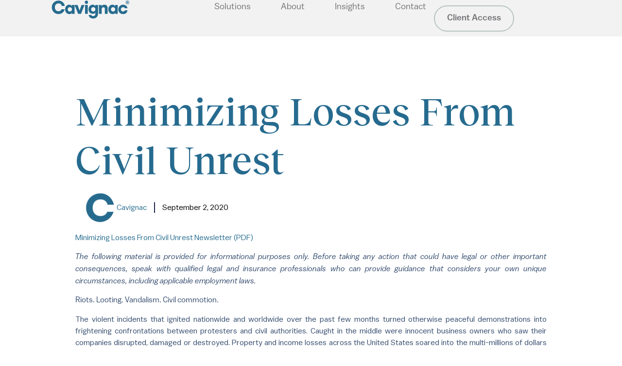

--- FILE ---
content_type: text/html; charset=UTF-8
request_url: https://cavignac.com/blog/minimizing-losses-from-civil-unrest/
body_size: 31235
content:
<!doctype html>
<html lang="en-US">
<head><meta charset="UTF-8"><script>if(navigator.userAgent.match(/MSIE|Internet Explorer/i)||navigator.userAgent.match(/Trident\/7\..*?rv:11/i)){var href=document.location.href;if(!href.match(/[?&]nowprocket/)){if(href.indexOf("?")==-1){if(href.indexOf("#")==-1){document.location.href=href+"?nowprocket=1"}else{document.location.href=href.replace("#","?nowprocket=1#")}}else{if(href.indexOf("#")==-1){document.location.href=href+"&nowprocket=1"}else{document.location.href=href.replace("#","&nowprocket=1#")}}}}</script><script>(()=>{class RocketLazyLoadScripts{constructor(){this.v="2.0.4",this.userEvents=["keydown","keyup","mousedown","mouseup","mousemove","mouseover","mouseout","touchmove","touchstart","touchend","touchcancel","wheel","click","dblclick","input"],this.attributeEvents=["onblur","onclick","oncontextmenu","ondblclick","onfocus","onmousedown","onmouseenter","onmouseleave","onmousemove","onmouseout","onmouseover","onmouseup","onmousewheel","onscroll","onsubmit"]}async t(){this.i(),this.o(),/iP(ad|hone)/.test(navigator.userAgent)&&this.h(),this.u(),this.l(this),this.m(),this.k(this),this.p(this),this._(),await Promise.all([this.R(),this.L()]),this.lastBreath=Date.now(),this.S(this),this.P(),this.D(),this.O(),this.M(),await this.C(this.delayedScripts.normal),await this.C(this.delayedScripts.defer),await this.C(this.delayedScripts.async),await this.T(),await this.F(),await this.j(),await this.A(),window.dispatchEvent(new Event("rocket-allScriptsLoaded")),this.everythingLoaded=!0,this.lastTouchEnd&&await new Promise(t=>setTimeout(t,500-Date.now()+this.lastTouchEnd)),this.I(),this.H(),this.U(),this.W()}i(){this.CSPIssue=sessionStorage.getItem("rocketCSPIssue"),document.addEventListener("securitypolicyviolation",t=>{this.CSPIssue||"script-src-elem"!==t.violatedDirective||"data"!==t.blockedURI||(this.CSPIssue=!0,sessionStorage.setItem("rocketCSPIssue",!0))},{isRocket:!0})}o(){window.addEventListener("pageshow",t=>{this.persisted=t.persisted,this.realWindowLoadedFired=!0},{isRocket:!0}),window.addEventListener("pagehide",()=>{this.onFirstUserAction=null},{isRocket:!0})}h(){let t;function e(e){t=e}window.addEventListener("touchstart",e,{isRocket:!0}),window.addEventListener("touchend",function i(o){o.changedTouches[0]&&t.changedTouches[0]&&Math.abs(o.changedTouches[0].pageX-t.changedTouches[0].pageX)<10&&Math.abs(o.changedTouches[0].pageY-t.changedTouches[0].pageY)<10&&o.timeStamp-t.timeStamp<200&&(window.removeEventListener("touchstart",e,{isRocket:!0}),window.removeEventListener("touchend",i,{isRocket:!0}),"INPUT"===o.target.tagName&&"text"===o.target.type||(o.target.dispatchEvent(new TouchEvent("touchend",{target:o.target,bubbles:!0})),o.target.dispatchEvent(new MouseEvent("mouseover",{target:o.target,bubbles:!0})),o.target.dispatchEvent(new PointerEvent("click",{target:o.target,bubbles:!0,cancelable:!0,detail:1,clientX:o.changedTouches[0].clientX,clientY:o.changedTouches[0].clientY})),event.preventDefault()))},{isRocket:!0})}q(t){this.userActionTriggered||("mousemove"!==t.type||this.firstMousemoveIgnored?"keyup"===t.type||"mouseover"===t.type||"mouseout"===t.type||(this.userActionTriggered=!0,this.onFirstUserAction&&this.onFirstUserAction()):this.firstMousemoveIgnored=!0),"click"===t.type&&t.preventDefault(),t.stopPropagation(),t.stopImmediatePropagation(),"touchstart"===this.lastEvent&&"touchend"===t.type&&(this.lastTouchEnd=Date.now()),"click"===t.type&&(this.lastTouchEnd=0),this.lastEvent=t.type,t.composedPath&&t.composedPath()[0].getRootNode()instanceof ShadowRoot&&(t.rocketTarget=t.composedPath()[0]),this.savedUserEvents.push(t)}u(){this.savedUserEvents=[],this.userEventHandler=this.q.bind(this),this.userEvents.forEach(t=>window.addEventListener(t,this.userEventHandler,{passive:!1,isRocket:!0})),document.addEventListener("visibilitychange",this.userEventHandler,{isRocket:!0})}U(){this.userEvents.forEach(t=>window.removeEventListener(t,this.userEventHandler,{passive:!1,isRocket:!0})),document.removeEventListener("visibilitychange",this.userEventHandler,{isRocket:!0}),this.savedUserEvents.forEach(t=>{(t.rocketTarget||t.target).dispatchEvent(new window[t.constructor.name](t.type,t))})}m(){const t="return false",e=Array.from(this.attributeEvents,t=>"data-rocket-"+t),i="["+this.attributeEvents.join("],[")+"]",o="[data-rocket-"+this.attributeEvents.join("],[data-rocket-")+"]",s=(e,i,o)=>{o&&o!==t&&(e.setAttribute("data-rocket-"+i,o),e["rocket"+i]=new Function("event",o),e.setAttribute(i,t))};new MutationObserver(t=>{for(const n of t)"attributes"===n.type&&(n.attributeName.startsWith("data-rocket-")||this.everythingLoaded?n.attributeName.startsWith("data-rocket-")&&this.everythingLoaded&&this.N(n.target,n.attributeName.substring(12)):s(n.target,n.attributeName,n.target.getAttribute(n.attributeName))),"childList"===n.type&&n.addedNodes.forEach(t=>{if(t.nodeType===Node.ELEMENT_NODE)if(this.everythingLoaded)for(const i of[t,...t.querySelectorAll(o)])for(const t of i.getAttributeNames())e.includes(t)&&this.N(i,t.substring(12));else for(const e of[t,...t.querySelectorAll(i)])for(const t of e.getAttributeNames())this.attributeEvents.includes(t)&&s(e,t,e.getAttribute(t))})}).observe(document,{subtree:!0,childList:!0,attributeFilter:[...this.attributeEvents,...e]})}I(){this.attributeEvents.forEach(t=>{document.querySelectorAll("[data-rocket-"+t+"]").forEach(e=>{this.N(e,t)})})}N(t,e){const i=t.getAttribute("data-rocket-"+e);i&&(t.setAttribute(e,i),t.removeAttribute("data-rocket-"+e))}k(t){Object.defineProperty(HTMLElement.prototype,"onclick",{get(){return this.rocketonclick||null},set(e){this.rocketonclick=e,this.setAttribute(t.everythingLoaded?"onclick":"data-rocket-onclick","this.rocketonclick(event)")}})}S(t){function e(e,i){let o=e[i];e[i]=null,Object.defineProperty(e,i,{get:()=>o,set(s){t.everythingLoaded?o=s:e["rocket"+i]=o=s}})}e(document,"onreadystatechange"),e(window,"onload"),e(window,"onpageshow");try{Object.defineProperty(document,"readyState",{get:()=>t.rocketReadyState,set(e){t.rocketReadyState=e},configurable:!0}),document.readyState="loading"}catch(t){console.log("WPRocket DJE readyState conflict, bypassing")}}l(t){this.originalAddEventListener=EventTarget.prototype.addEventListener,this.originalRemoveEventListener=EventTarget.prototype.removeEventListener,this.savedEventListeners=[],EventTarget.prototype.addEventListener=function(e,i,o){o&&o.isRocket||!t.B(e,this)&&!t.userEvents.includes(e)||t.B(e,this)&&!t.userActionTriggered||e.startsWith("rocket-")||t.everythingLoaded?t.originalAddEventListener.call(this,e,i,o):(t.savedEventListeners.push({target:this,remove:!1,type:e,func:i,options:o}),"mouseenter"!==e&&"mouseleave"!==e||t.originalAddEventListener.call(this,e,t.savedUserEvents.push,o))},EventTarget.prototype.removeEventListener=function(e,i,o){o&&o.isRocket||!t.B(e,this)&&!t.userEvents.includes(e)||t.B(e,this)&&!t.userActionTriggered||e.startsWith("rocket-")||t.everythingLoaded?t.originalRemoveEventListener.call(this,e,i,o):t.savedEventListeners.push({target:this,remove:!0,type:e,func:i,options:o})}}J(t,e){this.savedEventListeners=this.savedEventListeners.filter(i=>{let o=i.type,s=i.target||window;return e!==o||t!==s||(this.B(o,s)&&(i.type="rocket-"+o),this.$(i),!1)})}H(){EventTarget.prototype.addEventListener=this.originalAddEventListener,EventTarget.prototype.removeEventListener=this.originalRemoveEventListener,this.savedEventListeners.forEach(t=>this.$(t))}$(t){t.remove?this.originalRemoveEventListener.call(t.target,t.type,t.func,t.options):this.originalAddEventListener.call(t.target,t.type,t.func,t.options)}p(t){let e;function i(e){return t.everythingLoaded?e:e.split(" ").map(t=>"load"===t||t.startsWith("load.")?"rocket-jquery-load":t).join(" ")}function o(o){function s(e){const s=o.fn[e];o.fn[e]=o.fn.init.prototype[e]=function(){return this[0]===window&&t.userActionTriggered&&("string"==typeof arguments[0]||arguments[0]instanceof String?arguments[0]=i(arguments[0]):"object"==typeof arguments[0]&&Object.keys(arguments[0]).forEach(t=>{const e=arguments[0][t];delete arguments[0][t],arguments[0][i(t)]=e})),s.apply(this,arguments),this}}if(o&&o.fn&&!t.allJQueries.includes(o)){const e={DOMContentLoaded:[],"rocket-DOMContentLoaded":[]};for(const t in e)document.addEventListener(t,()=>{e[t].forEach(t=>t())},{isRocket:!0});o.fn.ready=o.fn.init.prototype.ready=function(i){function s(){parseInt(o.fn.jquery)>2?setTimeout(()=>i.bind(document)(o)):i.bind(document)(o)}return"function"==typeof i&&(t.realDomReadyFired?!t.userActionTriggered||t.fauxDomReadyFired?s():e["rocket-DOMContentLoaded"].push(s):e.DOMContentLoaded.push(s)),o([])},s("on"),s("one"),s("off"),t.allJQueries.push(o)}e=o}t.allJQueries=[],o(window.jQuery),Object.defineProperty(window,"jQuery",{get:()=>e,set(t){o(t)}})}P(){const t=new Map;document.write=document.writeln=function(e){const i=document.currentScript,o=document.createRange(),s=i.parentElement;let n=t.get(i);void 0===n&&(n=i.nextSibling,t.set(i,n));const c=document.createDocumentFragment();o.setStart(c,0),c.appendChild(o.createContextualFragment(e)),s.insertBefore(c,n)}}async R(){return new Promise(t=>{this.userActionTriggered?t():this.onFirstUserAction=t})}async L(){return new Promise(t=>{document.addEventListener("DOMContentLoaded",()=>{this.realDomReadyFired=!0,t()},{isRocket:!0})})}async j(){return this.realWindowLoadedFired?Promise.resolve():new Promise(t=>{window.addEventListener("load",t,{isRocket:!0})})}M(){this.pendingScripts=[];this.scriptsMutationObserver=new MutationObserver(t=>{for(const e of t)e.addedNodes.forEach(t=>{"SCRIPT"!==t.tagName||t.noModule||t.isWPRocket||this.pendingScripts.push({script:t,promise:new Promise(e=>{const i=()=>{const i=this.pendingScripts.findIndex(e=>e.script===t);i>=0&&this.pendingScripts.splice(i,1),e()};t.addEventListener("load",i,{isRocket:!0}),t.addEventListener("error",i,{isRocket:!0}),setTimeout(i,1e3)})})})}),this.scriptsMutationObserver.observe(document,{childList:!0,subtree:!0})}async F(){await this.X(),this.pendingScripts.length?(await this.pendingScripts[0].promise,await this.F()):this.scriptsMutationObserver.disconnect()}D(){this.delayedScripts={normal:[],async:[],defer:[]},document.querySelectorAll("script[type$=rocketlazyloadscript]").forEach(t=>{t.hasAttribute("data-rocket-src")?t.hasAttribute("async")&&!1!==t.async?this.delayedScripts.async.push(t):t.hasAttribute("defer")&&!1!==t.defer||"module"===t.getAttribute("data-rocket-type")?this.delayedScripts.defer.push(t):this.delayedScripts.normal.push(t):this.delayedScripts.normal.push(t)})}async _(){await this.L();let t=[];document.querySelectorAll("script[type$=rocketlazyloadscript][data-rocket-src]").forEach(e=>{let i=e.getAttribute("data-rocket-src");if(i&&!i.startsWith("data:")){i.startsWith("//")&&(i=location.protocol+i);try{const o=new URL(i).origin;o!==location.origin&&t.push({src:o,crossOrigin:e.crossOrigin||"module"===e.getAttribute("data-rocket-type")})}catch(t){}}}),t=[...new Map(t.map(t=>[JSON.stringify(t),t])).values()],this.Y(t,"preconnect")}async G(t){if(await this.K(),!0!==t.noModule||!("noModule"in HTMLScriptElement.prototype))return new Promise(e=>{let i;function o(){(i||t).setAttribute("data-rocket-status","executed"),e()}try{if(navigator.userAgent.includes("Firefox/")||""===navigator.vendor||this.CSPIssue)i=document.createElement("script"),[...t.attributes].forEach(t=>{let e=t.nodeName;"type"!==e&&("data-rocket-type"===e&&(e="type"),"data-rocket-src"===e&&(e="src"),i.setAttribute(e,t.nodeValue))}),t.text&&(i.text=t.text),t.nonce&&(i.nonce=t.nonce),i.hasAttribute("src")?(i.addEventListener("load",o,{isRocket:!0}),i.addEventListener("error",()=>{i.setAttribute("data-rocket-status","failed-network"),e()},{isRocket:!0}),setTimeout(()=>{i.isConnected||e()},1)):(i.text=t.text,o()),i.isWPRocket=!0,t.parentNode.replaceChild(i,t);else{const i=t.getAttribute("data-rocket-type"),s=t.getAttribute("data-rocket-src");i?(t.type=i,t.removeAttribute("data-rocket-type")):t.removeAttribute("type"),t.addEventListener("load",o,{isRocket:!0}),t.addEventListener("error",i=>{this.CSPIssue&&i.target.src.startsWith("data:")?(console.log("WPRocket: CSP fallback activated"),t.removeAttribute("src"),this.G(t).then(e)):(t.setAttribute("data-rocket-status","failed-network"),e())},{isRocket:!0}),s?(t.fetchPriority="high",t.removeAttribute("data-rocket-src"),t.src=s):t.src="data:text/javascript;base64,"+window.btoa(unescape(encodeURIComponent(t.text)))}}catch(i){t.setAttribute("data-rocket-status","failed-transform"),e()}});t.setAttribute("data-rocket-status","skipped")}async C(t){const e=t.shift();return e?(e.isConnected&&await this.G(e),this.C(t)):Promise.resolve()}O(){this.Y([...this.delayedScripts.normal,...this.delayedScripts.defer,...this.delayedScripts.async],"preload")}Y(t,e){this.trash=this.trash||[];let i=!0;var o=document.createDocumentFragment();t.forEach(t=>{const s=t.getAttribute&&t.getAttribute("data-rocket-src")||t.src;if(s&&!s.startsWith("data:")){const n=document.createElement("link");n.href=s,n.rel=e,"preconnect"!==e&&(n.as="script",n.fetchPriority=i?"high":"low"),t.getAttribute&&"module"===t.getAttribute("data-rocket-type")&&(n.crossOrigin=!0),t.crossOrigin&&(n.crossOrigin=t.crossOrigin),t.integrity&&(n.integrity=t.integrity),t.nonce&&(n.nonce=t.nonce),o.appendChild(n),this.trash.push(n),i=!1}}),document.head.appendChild(o)}W(){this.trash.forEach(t=>t.remove())}async T(){try{document.readyState="interactive"}catch(t){}this.fauxDomReadyFired=!0;try{await this.K(),this.J(document,"readystatechange"),document.dispatchEvent(new Event("rocket-readystatechange")),await this.K(),document.rocketonreadystatechange&&document.rocketonreadystatechange(),await this.K(),this.J(document,"DOMContentLoaded"),document.dispatchEvent(new Event("rocket-DOMContentLoaded")),await this.K(),this.J(window,"DOMContentLoaded"),window.dispatchEvent(new Event("rocket-DOMContentLoaded"))}catch(t){console.error(t)}}async A(){try{document.readyState="complete"}catch(t){}try{await this.K(),this.J(document,"readystatechange"),document.dispatchEvent(new Event("rocket-readystatechange")),await this.K(),document.rocketonreadystatechange&&document.rocketonreadystatechange(),await this.K(),this.J(window,"load"),window.dispatchEvent(new Event("rocket-load")),await this.K(),window.rocketonload&&window.rocketonload(),await this.K(),this.allJQueries.forEach(t=>t(window).trigger("rocket-jquery-load")),await this.K(),this.J(window,"pageshow");const t=new Event("rocket-pageshow");t.persisted=this.persisted,window.dispatchEvent(t),await this.K(),window.rocketonpageshow&&window.rocketonpageshow({persisted:this.persisted})}catch(t){console.error(t)}}async K(){Date.now()-this.lastBreath>45&&(await this.X(),this.lastBreath=Date.now())}async X(){return document.hidden?new Promise(t=>setTimeout(t)):new Promise(t=>requestAnimationFrame(t))}B(t,e){return e===document&&"readystatechange"===t||(e===document&&"DOMContentLoaded"===t||(e===window&&"DOMContentLoaded"===t||(e===window&&"load"===t||e===window&&"pageshow"===t)))}static run(){(new RocketLazyLoadScripts).t()}}RocketLazyLoadScripts.run()})();</script>
	
	<meta name="viewport" content="width=device-width, initial-scale=1">
	<link rel="profile" href="https://gmpg.org/xfn/11">
	<meta name='robots' content='index, follow, max-image-preview:large, max-snippet:-1, max-video-preview:-1' />

	<!-- This site is optimized with the Yoast SEO plugin v26.7 - https://yoast.com/wordpress/plugins/seo/ -->
	<title>Minimizing Losses From Civil Unrest - Cavignac</title>
	<meta name="description" content="The violent incidents that ignited nationwide and worldwide over the past few months turned otherwise peaceful demonstrations into frightening" />
	<link rel="canonical" href="https://cavignac.com/blog/minimizing-losses-from-civil-unrest/" />
	<meta property="og:locale" content="en_US" />
	<meta property="og:type" content="article" />
	<meta property="og:title" content="Minimizing Losses From Civil Unrest - Cavignac" />
	<meta property="og:description" content="The violent incidents that ignited nationwide and worldwide over the past few months turned otherwise peaceful demonstrations into frightening" />
	<meta property="og:url" content="https://cavignac.com/blog/minimizing-losses-from-civil-unrest/" />
	<meta property="og:site_name" content="Cavignac" />
	<meta property="article:published_time" content="2020-09-02T00:00:00+00:00" />
	<meta property="article:modified_time" content="2023-04-28T19:27:55+00:00" />
	<meta name="author" content="Cavignac" />
	<meta name="twitter:card" content="summary_large_image" />
	<meta name="twitter:label1" content="Written by" />
	<meta name="twitter:data1" content="Cavignac" />
	<meta name="twitter:label2" content="Est. reading time" />
	<meta name="twitter:data2" content="9 minutes" />
	<script type="application/ld+json" class="yoast-schema-graph">{"@context":"https://schema.org","@graph":[{"@type":"Article","@id":"https://cavignac.com/blog/minimizing-losses-from-civil-unrest/#article","isPartOf":{"@id":"https://cavignac.com/blog/minimizing-losses-from-civil-unrest/"},"author":{"@id":"https://cavignac.com/#/schema/person/e5cf5e018f8d2cad0362cc4246ac7154"},"headline":"Minimizing Losses From Civil Unrest","datePublished":"2020-09-02T00:00:00+00:00","dateModified":"2023-04-28T19:27:55+00:00","mainEntityOfPage":{"@id":"https://cavignac.com/blog/minimizing-losses-from-civil-unrest/"},"wordCount":1893,"publisher":{"@id":"https://cavignac.com/#organization"},"articleSection":["All","Articles"],"inLanguage":"en-US"},{"@type":"WebPage","@id":"https://cavignac.com/blog/minimizing-losses-from-civil-unrest/","url":"https://cavignac.com/blog/minimizing-losses-from-civil-unrest/","name":"Minimizing Losses From Civil Unrest - Cavignac","isPartOf":{"@id":"https://cavignac.com/#website"},"datePublished":"2020-09-02T00:00:00+00:00","dateModified":"2023-04-28T19:27:55+00:00","description":"The violent incidents that ignited nationwide and worldwide over the past few months turned otherwise peaceful demonstrations into frightening","breadcrumb":{"@id":"https://cavignac.com/blog/minimizing-losses-from-civil-unrest/#breadcrumb"},"inLanguage":"en-US","potentialAction":[{"@type":"ReadAction","target":["https://cavignac.com/blog/minimizing-losses-from-civil-unrest/"]}],"author":{"@id":"https://cavignac.com/#/schema/person/e5cf5e018f8d2cad0362cc4246ac7154"}},{"@type":"BreadcrumbList","@id":"https://cavignac.com/blog/minimizing-losses-from-civil-unrest/#breadcrumb","itemListElement":[{"@type":"ListItem","position":1,"name":"Home","item":"https://cavignac.com/"},{"@type":"ListItem","position":2,"name":"Insights","item":"https://cavignac.com/insights/"},{"@type":"ListItem","position":3,"name":"Minimizing Losses From Civil Unrest"}]},{"@type":"WebSite","@id":"https://cavignac.com/#website","url":"https://cavignac.com/","name":"Cavignac","description":"Confidence in the future","publisher":{"@id":"https://cavignac.com/#organization"},"potentialAction":[{"@type":"SearchAction","target":{"@type":"EntryPoint","urlTemplate":"https://cavignac.com/?s={search_term_string}"},"query-input":{"@type":"PropertyValueSpecification","valueRequired":true,"valueName":"search_term_string"}}],"inLanguage":"en-US"},{"@type":"Organization","@id":"https://cavignac.com/#organization","name":"Cavignac","url":"https://cavignac.com/","logo":{"@type":"ImageObject","inLanguage":"en-US","@id":"https://cavignac.com/#/schema/logo/image/","url":"https://cavignac.com/wp-content/uploads/2022/08/Cavignac_2024_Wordmark_w_Trademark_Blue.svg","contentUrl":"https://cavignac.com/wp-content/uploads/2022/08/Cavignac_2024_Wordmark_w_Trademark_Blue.svg","width":880,"height":206,"caption":"Cavignac"},"image":{"@id":"https://cavignac.com/#/schema/logo/image/"},"sameAs":["https://www.linkedin.com/company/cavignac-insurance/?viewAsMember=true&original_referer=httpscavignac.com"]},{"@type":"Person","@id":"https://cavignac.com/#/schema/person/e5cf5e018f8d2cad0362cc4246ac7154","name":"Cavignac","image":{"@type":"ImageObject","inLanguage":"en-US","@id":"https://cavignac.com/#/schema/person/image/906f8305b6700e949f015d1f0ba33c6d","url":"https://cavignac.com/wp-content/uploads/2022/08/favicon.webp","contentUrl":"https://cavignac.com/wp-content/uploads/2022/08/favicon.webp","caption":"Cavignac"},"url":"https://cavignac.com/author/cavignac-author/"}]}</script>
	<!-- / Yoast SEO plugin. -->



<link rel="alternate" type="application/rss+xml" title="Cavignac &raquo; Feed" href="https://cavignac.com/feed/" />
<link rel="alternate" type="application/rss+xml" title="Cavignac &raquo; Comments Feed" href="https://cavignac.com/comments/feed/" />
<link rel="alternate" title="oEmbed (JSON)" type="application/json+oembed" href="https://cavignac.com/wp-json/oembed/1.0/embed?url=https%3A%2F%2Fcavignac.com%2Fblog%2Fminimizing-losses-from-civil-unrest%2F" />
<link rel="alternate" title="oEmbed (XML)" type="text/xml+oembed" href="https://cavignac.com/wp-json/oembed/1.0/embed?url=https%3A%2F%2Fcavignac.com%2Fblog%2Fminimizing-losses-from-civil-unrest%2F&#038;format=xml" />
<style id='wp-img-auto-sizes-contain-inline-css'>
img:is([sizes=auto i],[sizes^="auto," i]){contain-intrinsic-size:3000px 1500px}
/*# sourceURL=wp-img-auto-sizes-contain-inline-css */
</style>
<style id='wp-emoji-styles-inline-css'>

	img.wp-smiley, img.emoji {
		display: inline !important;
		border: none !important;
		box-shadow: none !important;
		height: 1em !important;
		width: 1em !important;
		margin: 0 0.07em !important;
		vertical-align: -0.1em !important;
		background: none !important;
		padding: 0 !important;
	}
/*# sourceURL=wp-emoji-styles-inline-css */
</style>
<link rel='stylesheet' id='wp-block-library-css' href='https://cavignac.com/wp-includes/css/dist/block-library/style.min.css?ver=6.9' media='all' />
<style id='global-styles-inline-css'>
:root{--wp--preset--aspect-ratio--square: 1;--wp--preset--aspect-ratio--4-3: 4/3;--wp--preset--aspect-ratio--3-4: 3/4;--wp--preset--aspect-ratio--3-2: 3/2;--wp--preset--aspect-ratio--2-3: 2/3;--wp--preset--aspect-ratio--16-9: 16/9;--wp--preset--aspect-ratio--9-16: 9/16;--wp--preset--color--black: #000000;--wp--preset--color--cyan-bluish-gray: #abb8c3;--wp--preset--color--white: #ffffff;--wp--preset--color--pale-pink: #f78da7;--wp--preset--color--vivid-red: #cf2e2e;--wp--preset--color--luminous-vivid-orange: #ff6900;--wp--preset--color--luminous-vivid-amber: #fcb900;--wp--preset--color--light-green-cyan: #7bdcb5;--wp--preset--color--vivid-green-cyan: #00d084;--wp--preset--color--pale-cyan-blue: #8ed1fc;--wp--preset--color--vivid-cyan-blue: #0693e3;--wp--preset--color--vivid-purple: #9b51e0;--wp--preset--gradient--vivid-cyan-blue-to-vivid-purple: linear-gradient(135deg,rgb(6,147,227) 0%,rgb(155,81,224) 100%);--wp--preset--gradient--light-green-cyan-to-vivid-green-cyan: linear-gradient(135deg,rgb(122,220,180) 0%,rgb(0,208,130) 100%);--wp--preset--gradient--luminous-vivid-amber-to-luminous-vivid-orange: linear-gradient(135deg,rgb(252,185,0) 0%,rgb(255,105,0) 100%);--wp--preset--gradient--luminous-vivid-orange-to-vivid-red: linear-gradient(135deg,rgb(255,105,0) 0%,rgb(207,46,46) 100%);--wp--preset--gradient--very-light-gray-to-cyan-bluish-gray: linear-gradient(135deg,rgb(238,238,238) 0%,rgb(169,184,195) 100%);--wp--preset--gradient--cool-to-warm-spectrum: linear-gradient(135deg,rgb(74,234,220) 0%,rgb(151,120,209) 20%,rgb(207,42,186) 40%,rgb(238,44,130) 60%,rgb(251,105,98) 80%,rgb(254,248,76) 100%);--wp--preset--gradient--blush-light-purple: linear-gradient(135deg,rgb(255,206,236) 0%,rgb(152,150,240) 100%);--wp--preset--gradient--blush-bordeaux: linear-gradient(135deg,rgb(254,205,165) 0%,rgb(254,45,45) 50%,rgb(107,0,62) 100%);--wp--preset--gradient--luminous-dusk: linear-gradient(135deg,rgb(255,203,112) 0%,rgb(199,81,192) 50%,rgb(65,88,208) 100%);--wp--preset--gradient--pale-ocean: linear-gradient(135deg,rgb(255,245,203) 0%,rgb(182,227,212) 50%,rgb(51,167,181) 100%);--wp--preset--gradient--electric-grass: linear-gradient(135deg,rgb(202,248,128) 0%,rgb(113,206,126) 100%);--wp--preset--gradient--midnight: linear-gradient(135deg,rgb(2,3,129) 0%,rgb(40,116,252) 100%);--wp--preset--font-size--small: 13px;--wp--preset--font-size--medium: 20px;--wp--preset--font-size--large: 36px;--wp--preset--font-size--x-large: 42px;--wp--preset--spacing--20: 0.44rem;--wp--preset--spacing--30: 0.67rem;--wp--preset--spacing--40: 1rem;--wp--preset--spacing--50: 1.5rem;--wp--preset--spacing--60: 2.25rem;--wp--preset--spacing--70: 3.38rem;--wp--preset--spacing--80: 5.06rem;--wp--preset--shadow--natural: 6px 6px 9px rgba(0, 0, 0, 0.2);--wp--preset--shadow--deep: 12px 12px 50px rgba(0, 0, 0, 0.4);--wp--preset--shadow--sharp: 6px 6px 0px rgba(0, 0, 0, 0.2);--wp--preset--shadow--outlined: 6px 6px 0px -3px rgb(255, 255, 255), 6px 6px rgb(0, 0, 0);--wp--preset--shadow--crisp: 6px 6px 0px rgb(0, 0, 0);}:root { --wp--style--global--content-size: 800px;--wp--style--global--wide-size: 1200px; }:where(body) { margin: 0; }.wp-site-blocks > .alignleft { float: left; margin-right: 2em; }.wp-site-blocks > .alignright { float: right; margin-left: 2em; }.wp-site-blocks > .aligncenter { justify-content: center; margin-left: auto; margin-right: auto; }:where(.wp-site-blocks) > * { margin-block-start: 24px; margin-block-end: 0; }:where(.wp-site-blocks) > :first-child { margin-block-start: 0; }:where(.wp-site-blocks) > :last-child { margin-block-end: 0; }:root { --wp--style--block-gap: 24px; }:root :where(.is-layout-flow) > :first-child{margin-block-start: 0;}:root :where(.is-layout-flow) > :last-child{margin-block-end: 0;}:root :where(.is-layout-flow) > *{margin-block-start: 24px;margin-block-end: 0;}:root :where(.is-layout-constrained) > :first-child{margin-block-start: 0;}:root :where(.is-layout-constrained) > :last-child{margin-block-end: 0;}:root :where(.is-layout-constrained) > *{margin-block-start: 24px;margin-block-end: 0;}:root :where(.is-layout-flex){gap: 24px;}:root :where(.is-layout-grid){gap: 24px;}.is-layout-flow > .alignleft{float: left;margin-inline-start: 0;margin-inline-end: 2em;}.is-layout-flow > .alignright{float: right;margin-inline-start: 2em;margin-inline-end: 0;}.is-layout-flow > .aligncenter{margin-left: auto !important;margin-right: auto !important;}.is-layout-constrained > .alignleft{float: left;margin-inline-start: 0;margin-inline-end: 2em;}.is-layout-constrained > .alignright{float: right;margin-inline-start: 2em;margin-inline-end: 0;}.is-layout-constrained > .aligncenter{margin-left: auto !important;margin-right: auto !important;}.is-layout-constrained > :where(:not(.alignleft):not(.alignright):not(.alignfull)){max-width: var(--wp--style--global--content-size);margin-left: auto !important;margin-right: auto !important;}.is-layout-constrained > .alignwide{max-width: var(--wp--style--global--wide-size);}body .is-layout-flex{display: flex;}.is-layout-flex{flex-wrap: wrap;align-items: center;}.is-layout-flex > :is(*, div){margin: 0;}body .is-layout-grid{display: grid;}.is-layout-grid > :is(*, div){margin: 0;}body{padding-top: 0px;padding-right: 0px;padding-bottom: 0px;padding-left: 0px;}a:where(:not(.wp-element-button)){text-decoration: underline;}:root :where(.wp-element-button, .wp-block-button__link){background-color: #32373c;border-width: 0;color: #fff;font-family: inherit;font-size: inherit;font-style: inherit;font-weight: inherit;letter-spacing: inherit;line-height: inherit;padding-top: calc(0.667em + 2px);padding-right: calc(1.333em + 2px);padding-bottom: calc(0.667em + 2px);padding-left: calc(1.333em + 2px);text-decoration: none;text-transform: inherit;}.has-black-color{color: var(--wp--preset--color--black) !important;}.has-cyan-bluish-gray-color{color: var(--wp--preset--color--cyan-bluish-gray) !important;}.has-white-color{color: var(--wp--preset--color--white) !important;}.has-pale-pink-color{color: var(--wp--preset--color--pale-pink) !important;}.has-vivid-red-color{color: var(--wp--preset--color--vivid-red) !important;}.has-luminous-vivid-orange-color{color: var(--wp--preset--color--luminous-vivid-orange) !important;}.has-luminous-vivid-amber-color{color: var(--wp--preset--color--luminous-vivid-amber) !important;}.has-light-green-cyan-color{color: var(--wp--preset--color--light-green-cyan) !important;}.has-vivid-green-cyan-color{color: var(--wp--preset--color--vivid-green-cyan) !important;}.has-pale-cyan-blue-color{color: var(--wp--preset--color--pale-cyan-blue) !important;}.has-vivid-cyan-blue-color{color: var(--wp--preset--color--vivid-cyan-blue) !important;}.has-vivid-purple-color{color: var(--wp--preset--color--vivid-purple) !important;}.has-black-background-color{background-color: var(--wp--preset--color--black) !important;}.has-cyan-bluish-gray-background-color{background-color: var(--wp--preset--color--cyan-bluish-gray) !important;}.has-white-background-color{background-color: var(--wp--preset--color--white) !important;}.has-pale-pink-background-color{background-color: var(--wp--preset--color--pale-pink) !important;}.has-vivid-red-background-color{background-color: var(--wp--preset--color--vivid-red) !important;}.has-luminous-vivid-orange-background-color{background-color: var(--wp--preset--color--luminous-vivid-orange) !important;}.has-luminous-vivid-amber-background-color{background-color: var(--wp--preset--color--luminous-vivid-amber) !important;}.has-light-green-cyan-background-color{background-color: var(--wp--preset--color--light-green-cyan) !important;}.has-vivid-green-cyan-background-color{background-color: var(--wp--preset--color--vivid-green-cyan) !important;}.has-pale-cyan-blue-background-color{background-color: var(--wp--preset--color--pale-cyan-blue) !important;}.has-vivid-cyan-blue-background-color{background-color: var(--wp--preset--color--vivid-cyan-blue) !important;}.has-vivid-purple-background-color{background-color: var(--wp--preset--color--vivid-purple) !important;}.has-black-border-color{border-color: var(--wp--preset--color--black) !important;}.has-cyan-bluish-gray-border-color{border-color: var(--wp--preset--color--cyan-bluish-gray) !important;}.has-white-border-color{border-color: var(--wp--preset--color--white) !important;}.has-pale-pink-border-color{border-color: var(--wp--preset--color--pale-pink) !important;}.has-vivid-red-border-color{border-color: var(--wp--preset--color--vivid-red) !important;}.has-luminous-vivid-orange-border-color{border-color: var(--wp--preset--color--luminous-vivid-orange) !important;}.has-luminous-vivid-amber-border-color{border-color: var(--wp--preset--color--luminous-vivid-amber) !important;}.has-light-green-cyan-border-color{border-color: var(--wp--preset--color--light-green-cyan) !important;}.has-vivid-green-cyan-border-color{border-color: var(--wp--preset--color--vivid-green-cyan) !important;}.has-pale-cyan-blue-border-color{border-color: var(--wp--preset--color--pale-cyan-blue) !important;}.has-vivid-cyan-blue-border-color{border-color: var(--wp--preset--color--vivid-cyan-blue) !important;}.has-vivid-purple-border-color{border-color: var(--wp--preset--color--vivid-purple) !important;}.has-vivid-cyan-blue-to-vivid-purple-gradient-background{background: var(--wp--preset--gradient--vivid-cyan-blue-to-vivid-purple) !important;}.has-light-green-cyan-to-vivid-green-cyan-gradient-background{background: var(--wp--preset--gradient--light-green-cyan-to-vivid-green-cyan) !important;}.has-luminous-vivid-amber-to-luminous-vivid-orange-gradient-background{background: var(--wp--preset--gradient--luminous-vivid-amber-to-luminous-vivid-orange) !important;}.has-luminous-vivid-orange-to-vivid-red-gradient-background{background: var(--wp--preset--gradient--luminous-vivid-orange-to-vivid-red) !important;}.has-very-light-gray-to-cyan-bluish-gray-gradient-background{background: var(--wp--preset--gradient--very-light-gray-to-cyan-bluish-gray) !important;}.has-cool-to-warm-spectrum-gradient-background{background: var(--wp--preset--gradient--cool-to-warm-spectrum) !important;}.has-blush-light-purple-gradient-background{background: var(--wp--preset--gradient--blush-light-purple) !important;}.has-blush-bordeaux-gradient-background{background: var(--wp--preset--gradient--blush-bordeaux) !important;}.has-luminous-dusk-gradient-background{background: var(--wp--preset--gradient--luminous-dusk) !important;}.has-pale-ocean-gradient-background{background: var(--wp--preset--gradient--pale-ocean) !important;}.has-electric-grass-gradient-background{background: var(--wp--preset--gradient--electric-grass) !important;}.has-midnight-gradient-background{background: var(--wp--preset--gradient--midnight) !important;}.has-small-font-size{font-size: var(--wp--preset--font-size--small) !important;}.has-medium-font-size{font-size: var(--wp--preset--font-size--medium) !important;}.has-large-font-size{font-size: var(--wp--preset--font-size--large) !important;}.has-x-large-font-size{font-size: var(--wp--preset--font-size--x-large) !important;}
:root :where(.wp-block-pullquote){font-size: 1.5em;line-height: 1.6;}
/*# sourceURL=global-styles-inline-css */
</style>
<link data-minify="1" rel='stylesheet' id='hello-elementor-css' href='https://cavignac.com/wp-content/cache/min/1/wp-content/themes/hello-elementor/assets/css/reset.css?ver=1768504790' media='all' />
<link data-minify="1" rel='stylesheet' id='hello-elementor-theme-style-css' href='https://cavignac.com/wp-content/cache/min/1/wp-content/themes/hello-elementor/assets/css/theme.css?ver=1768504790' media='all' />
<link data-minify="1" rel='stylesheet' id='hello-elementor-header-footer-css' href='https://cavignac.com/wp-content/cache/min/1/wp-content/themes/hello-elementor/assets/css/header-footer.css?ver=1768504790' media='all' />
<link rel='stylesheet' id='elementor-frontend-css' href='https://cavignac.com/wp-content/uploads/elementor/css/custom-frontend.min.css?ver=1768504793' media='all' />
<link rel='stylesheet' id='elementor-post-5-css' href='https://cavignac.com/wp-content/uploads/elementor/css/post-5.css?ver=1768504795' media='all' />
<link rel='stylesheet' id='widget-image-css' href='https://cavignac.com/wp-content/plugins/elementor/assets/css/widget-image.min.css?ver=3.34.1' media='all' />
<link rel='stylesheet' id='widget-nav-menu-css' href='https://cavignac.com/wp-content/uploads/elementor/css/custom-pro-widget-nav-menu.min.css?ver=1768504794' media='all' />
<link rel='stylesheet' id='e-sticky-css' href='https://cavignac.com/wp-content/plugins/elementor-pro/assets/css/modules/sticky.min.css?ver=3.34.0' media='all' />
<link rel='stylesheet' id='widget-accordion-css' href='https://cavignac.com/wp-content/uploads/elementor/css/custom-widget-accordion.min.css?ver=1768504793' media='all' />
<link rel='stylesheet' id='widget-social-icons-css' href='https://cavignac.com/wp-content/plugins/elementor/assets/css/widget-social-icons.min.css?ver=3.34.1' media='all' />
<link rel='stylesheet' id='e-apple-webkit-css' href='https://cavignac.com/wp-content/uploads/elementor/css/custom-apple-webkit.min.css?ver=1768504793' media='all' />
<link rel='stylesheet' id='widget-form-css' href='https://cavignac.com/wp-content/plugins/elementor-pro/assets/css/widget-form.min.css?ver=3.34.0' media='all' />
<link rel='stylesheet' id='widget-heading-css' href='https://cavignac.com/wp-content/plugins/elementor/assets/css/widget-heading.min.css?ver=3.34.1' media='all' />
<link rel='stylesheet' id='widget-icon-list-css' href='https://cavignac.com/wp-content/uploads/elementor/css/custom-widget-icon-list.min.css?ver=1768504793' media='all' />
<link rel='stylesheet' id='widget-post-info-css' href='https://cavignac.com/wp-content/plugins/elementor-pro/assets/css/widget-post-info.min.css?ver=3.34.0' media='all' />
<link rel='stylesheet' id='elementor-icons-shared-0-css' href='https://cavignac.com/wp-content/plugins/elementor/assets/lib/font-awesome/css/fontawesome.min.css?ver=5.15.3' media='all' />
<link data-minify="1" rel='stylesheet' id='elementor-icons-fa-regular-css' href='https://cavignac.com/wp-content/cache/min/1/wp-content/plugins/elementor/assets/lib/font-awesome/css/regular.min.css?ver=1768504811' media='all' />
<link data-minify="1" rel='stylesheet' id='elementor-icons-fa-solid-css' href='https://cavignac.com/wp-content/cache/min/1/wp-content/plugins/elementor/assets/lib/font-awesome/css/solid.min.css?ver=1768504792' media='all' />
<link rel='stylesheet' id='widget-post-navigation-css' href='https://cavignac.com/wp-content/plugins/elementor-pro/assets/css/widget-post-navigation.min.css?ver=3.34.0' media='all' />
<link rel='stylesheet' id='e-animation-fadeInUp-css' href='https://cavignac.com/wp-content/plugins/elementor/assets/lib/animations/styles/fadeInUp.min.css?ver=3.34.1' media='all' />
<link rel='stylesheet' id='widget-posts-css' href='https://cavignac.com/wp-content/plugins/elementor-pro/assets/css/widget-posts.min.css?ver=3.34.0' media='all' />
<link data-minify="1" rel='stylesheet' id='elementor-icons-css' href='https://cavignac.com/wp-content/cache/min/1/wp-content/plugins/elementor/assets/lib/eicons/css/elementor-icons.min.css?ver=1768504791' media='all' />
<link rel='stylesheet' id='elementor-post-3115-css' href='https://cavignac.com/wp-content/uploads/elementor/css/post-3115.css?ver=1768504796' media='all' />
<link rel='stylesheet' id='elementor-post-185-css' href='https://cavignac.com/wp-content/uploads/elementor/css/post-185.css?ver=1768504798' media='all' />
<link rel='stylesheet' id='elementor-post-1974-css' href='https://cavignac.com/wp-content/uploads/elementor/css/post-1974.css?ver=1768504811' media='all' />
<link data-minify="1" rel='stylesheet' id='ecs-styles-css' href='https://cavignac.com/wp-content/cache/min/1/wp-content/plugins/ele-custom-skin/assets/css/ecs-style.css?ver=1768504791' media='all' />
<link rel='stylesheet' id='elementor-post-1154-css' href='https://cavignac.com/wp-content/uploads/elementor/css/post-1154.css?ver=1711489174' media='all' />
<link rel='stylesheet' id='elementor-post-6996-css' href='https://cavignac.com/wp-content/uploads/elementor/css/post-6996.css?ver=1719605204' media='all' />
<style id='rocket-lazyload-inline-css'>
.rll-youtube-player{position:relative;padding-bottom:56.23%;height:0;overflow:hidden;max-width:100%;}.rll-youtube-player:focus-within{outline: 2px solid currentColor;outline-offset: 5px;}.rll-youtube-player iframe{position:absolute;top:0;left:0;width:100%;height:100%;z-index:100;background:0 0}.rll-youtube-player img{bottom:0;display:block;left:0;margin:auto;max-width:100%;width:100%;position:absolute;right:0;top:0;border:none;height:auto;-webkit-transition:.4s all;-moz-transition:.4s all;transition:.4s all}.rll-youtube-player img:hover{-webkit-filter:brightness(75%)}.rll-youtube-player .play{height:100%;width:100%;left:0;top:0;position:absolute;background:url(https://cavignac.com/wp-content/plugins/wp-rocket/assets/img/youtube.png) no-repeat center;background-color: transparent !important;cursor:pointer;border:none;}.wp-embed-responsive .wp-has-aspect-ratio .rll-youtube-player{position:absolute;padding-bottom:0;width:100%;height:100%;top:0;bottom:0;left:0;right:0}
/*# sourceURL=rocket-lazyload-inline-css */
</style>
<link data-minify="1" rel='stylesheet' id='elementor-gf-local-robotoslab-css' href='https://cavignac.com/wp-content/cache/min/1/wp-content/uploads/elementor/google-fonts/css/robotoslab.css?ver=1768504791' media='all' />
<link data-minify="1" rel='stylesheet' id='elementor-gf-local-raleway-css' href='https://cavignac.com/wp-content/cache/min/1/wp-content/uploads/elementor/google-fonts/css/raleway.css?ver=1768504791' media='all' />
<link data-minify="1" rel='stylesheet' id='elementor-gf-local-poppins-css' href='https://cavignac.com/wp-content/cache/min/1/wp-content/uploads/elementor/google-fonts/css/poppins.css?ver=1768504791' media='all' />
<!--n2css--><!--n2js--><script type="rocketlazyloadscript" data-rocket-src="https://cavignac.com/wp-includes/js/jquery/jquery.min.js?ver=3.7.1" id="jquery-core-js" data-rocket-defer defer></script>
<script type="rocketlazyloadscript" data-rocket-src="https://cavignac.com/wp-includes/js/jquery/jquery-migrate.min.js?ver=3.4.1" id="jquery-migrate-js" data-rocket-defer defer></script>
<script id="ecs_ajax_load-js-extra">
var ecs_ajax_params = {"ajaxurl":"https://cavignac.com/wp-admin/admin-ajax.php","posts":"{\"name\":\"minimizing-losses-from-civil-unrest\",\"do_not_redirect\":1,\"error\":\"\",\"m\":\"\",\"p\":0,\"post_parent\":\"\",\"subpost\":\"\",\"subpost_id\":\"\",\"attachment\":\"\",\"attachment_id\":0,\"pagename\":\"\",\"page_id\":0,\"second\":\"\",\"minute\":\"\",\"hour\":\"\",\"day\":0,\"monthnum\":0,\"year\":0,\"w\":0,\"category_name\":\"\",\"tag\":\"\",\"cat\":\"\",\"tag_id\":\"\",\"author\":\"\",\"author_name\":\"\",\"feed\":\"\",\"tb\":\"\",\"paged\":0,\"meta_key\":\"\",\"meta_value\":\"\",\"preview\":\"\",\"s\":\"\",\"sentence\":\"\",\"title\":\"\",\"fields\":\"all\",\"menu_order\":\"\",\"embed\":\"\",\"category__in\":[],\"category__not_in\":[],\"category__and\":[],\"post__in\":[],\"post__not_in\":[],\"post_name__in\":[],\"tag__in\":[],\"tag__not_in\":[],\"tag__and\":[],\"tag_slug__in\":[],\"tag_slug__and\":[],\"post_parent__in\":[],\"post_parent__not_in\":[],\"author__in\":[],\"author__not_in\":[],\"search_columns\":[],\"ignore_sticky_posts\":false,\"suppress_filters\":false,\"cache_results\":true,\"update_post_term_cache\":true,\"update_menu_item_cache\":false,\"lazy_load_term_meta\":true,\"update_post_meta_cache\":true,\"post_type\":\"\",\"posts_per_page\":10,\"nopaging\":false,\"comments_per_page\":\"50\",\"no_found_rows\":false,\"order\":\"DESC\"}"};
//# sourceURL=ecs_ajax_load-js-extra
</script>
<script type="rocketlazyloadscript" data-minify="1" data-rocket-src="https://cavignac.com/wp-content/cache/min/1/wp-content/plugins/ele-custom-skin/assets/js/ecs_ajax_pagination.js?ver=1756409834" id="ecs_ajax_load-js" data-rocket-defer defer></script>
<script type="rocketlazyloadscript" data-minify="1" data-rocket-src="https://cavignac.com/wp-content/cache/min/1/wp-content/plugins/ele-custom-skin/assets/js/ecs.js?ver=1756409834" id="ecs-script-js" data-rocket-defer defer></script>
<link rel="https://api.w.org/" href="https://cavignac.com/wp-json/" /><link rel="alternate" title="JSON" type="application/json" href="https://cavignac.com/wp-json/wp/v2/posts/1701" /><link rel="EditURI" type="application/rsd+xml" title="RSD" href="https://cavignac.com/xmlrpc.php?rsd" />
<meta name="generator" content="WordPress 6.9" />
<link rel='shortlink' href='https://cavignac.com/?p=1701' />
<meta name="generator" content="Elementor 3.34.1; features: additional_custom_breakpoints; settings: css_print_method-external, google_font-enabled, font_display-auto">
<script type="rocketlazyloadscript">window.addEventListener('DOMContentLoaded', function() {
jQuery(document).ready(function($) {
var delay = 100; setTimeout(function() {
$('.elementor-tab-title').removeClass('elementor-active');
 $('.elementor-tab-content').css('display', 'none'); }, delay);
});
});</script>
<!-- Google Tag Manager -->
<script type="rocketlazyloadscript">(function(w,d,s,l,i){w[l]=w[l]||[];w[l].push({'gtm.start':
new Date().getTime(),event:'gtm.js'});var f=d.getElementsByTagName(s)[0],
j=d.createElement(s),dl=l!='dataLayer'?'&l='+l:'';j.async=true;j.src=
'https://www.googletagmanager.com/gtm.js?id='+i+dl;f.parentNode.insertBefore(j,f);
})(window,document,'script','dataLayer','GTM-TFLCN5X');</script>
<!-- End Google Tag Manager -->
<!-- Hotjar Tracking Code for Cavignac -->
<script type="rocketlazyloadscript">
    (function(h,o,t,j,a,r){
        h.hj=h.hj||function(){(h.hj.q=h.hj.q||[]).push(arguments)};
        h._hjSettings={hjid:3496727,hjsv:6};
        a=o.getElementsByTagName('head')[0];
        r=o.createElement('script');r.async=1;
        r.src=t+h._hjSettings.hjid+j+h._hjSettings.hjsv;
        a.appendChild(r);
    })(window,document,'https://static.hotjar.com/c/hotjar-','.js?sv=');
</script>
<meta name="google-site-verification" content="IDBfsGTbIvpXijVAmxI52VeEOKi0LiI3PghDQZgn7Zo" />
<link data-minify="1" rel="stylesheet" href="https://cavignac.com/wp-content/cache/min/1/hns2bgi.css?ver=1768504792">
			<style>
				.e-con.e-parent:nth-of-type(n+4):not(.e-lazyloaded):not(.e-no-lazyload),
				.e-con.e-parent:nth-of-type(n+4):not(.e-lazyloaded):not(.e-no-lazyload) * {
					background-image: none !important;
				}
				@media screen and (max-height: 1024px) {
					.e-con.e-parent:nth-of-type(n+3):not(.e-lazyloaded):not(.e-no-lazyload),
					.e-con.e-parent:nth-of-type(n+3):not(.e-lazyloaded):not(.e-no-lazyload) * {
						background-image: none !important;
					}
				}
				@media screen and (max-height: 640px) {
					.e-con.e-parent:nth-of-type(n+2):not(.e-lazyloaded):not(.e-no-lazyload),
					.e-con.e-parent:nth-of-type(n+2):not(.e-lazyloaded):not(.e-no-lazyload) * {
						background-image: none !important;
					}
				}
			</style>
			<link rel="icon" href="https://cavignac.com/wp-content/uploads/2022/08/Cavignac_Lettermark_w_Trademark_Blue.svg" sizes="32x32" />
<link rel="icon" href="https://cavignac.com/wp-content/uploads/2022/08/Cavignac_Lettermark_w_Trademark_Blue.svg" sizes="192x192" />
<link rel="apple-touch-icon" href="https://cavignac.com/wp-content/uploads/2022/08/Cavignac_Lettermark_w_Trademark_Blue.svg" />
<meta name="msapplication-TileImage" content="https://cavignac.com/wp-content/uploads/2022/08/Cavignac_Lettermark_w_Trademark_Blue.svg" />
		<style id="wp-custom-css">
			.page-id-1104 input, .page-id-1104  textarea, .page-id-1104 select {
    background: white !important;
    margin: 5px;
}
.page-id-1104 button.elementor-button.elementor-size-sm {
    border: white 1px solid;
}

.page-id-1104 label {
    color: white;
}

.elementor-575 .elementor-element.elementor-element-6d52a90 .premium-carousel-wrapper .slick-arrow {
    font-size: 14px;
    color: #266B8F;
    background: #f2f2f2;
}

.elementor-575 .elementor-element.elementor-element-6d52a90 .premium-carousel-wrapper .slick-arrow:hover {
    font-size: 14px;
    color: #bac6c3;
    background: #f2f2f2;
}		</style>
		<noscript><style id="rocket-lazyload-nojs-css">.rll-youtube-player, [data-lazy-src]{display:none !important;}</style></noscript><meta name="generator" content="WP Rocket 3.20.3" data-wpr-features="wpr_delay_js wpr_defer_js wpr_minify_js wpr_lazyload_images wpr_lazyload_iframes wpr_image_dimensions wpr_minify_css wpr_preload_links wpr_desktop" /></head>
<body class="wp-singular post-template-default single single-post postid-1701 single-format-standard wp-custom-logo wp-embed-responsive wp-theme-hello-elementor hello-elementor-default elementor-default elementor-kit-5 elementor-page-1974">

<!-- Google Tag Manager (noscript) -->
<noscript><iframe src="https://www.googletagmanager.com/ns.html?id=GTM-TFLCN5X"
height="0" width="0" style="display:none;visibility:hidden"></iframe></noscript>
<!-- End Google Tag Manager (noscript) -->

<a class="skip-link screen-reader-text" href="#content">Skip to content</a>

		<header data-rocket-location-hash="c1303039eb712dd2c08b90abd2b80219" data-elementor-type="header" data-elementor-id="3115" class="elementor elementor-3115 elementor-location-header" data-elementor-post-type="elementor_library">
			<div class="elementor-element elementor-element-d3ee905 e-flex e-con-boxed e-con e-parent" data-id="d3ee905" data-element_type="container" data-settings="{&quot;background_background&quot;:&quot;classic&quot;,&quot;sticky&quot;:&quot;top&quot;,&quot;sticky_on&quot;:[],&quot;sticky_offset&quot;:0,&quot;sticky_effects_offset&quot;:0,&quot;sticky_anchor_link_offset&quot;:0}">
					<div data-rocket-location-hash="da3b654b339ed49f0234db69a353a170" class="e-con-inner">
		<div class="elementor-element elementor-element-84b70cc e-con-full e-flex e-con e-child" data-id="84b70cc" data-element_type="container">
				<div class="elementor-element elementor-element-fb336b5 l-logo elementor-widget elementor-widget-image" data-id="fb336b5" data-element_type="widget" data-widget_type="image.default">
				<div class="elementor-widget-container">
																<a href="/">
							<img fetchpriority="high" width="800" height="187" src="data:image/svg+xml,%3Csvg%20xmlns='http://www.w3.org/2000/svg'%20viewBox='0%200%20800%20187'%3E%3C/svg%3E" class="attachment-large size-large wp-image-7573" alt="" data-lazy-src="https://cavignac.com/wp-content/uploads/2022/08/Cavignac_2024_Wordmark_w_Trademark_Blue.svg" /><noscript><img fetchpriority="high" width="800" height="187" src="https://cavignac.com/wp-content/uploads/2022/08/Cavignac_2024_Wordmark_w_Trademark_Blue.svg" class="attachment-large size-large wp-image-7573" alt="" /></noscript>								</a>
															</div>
				</div>
				</div>
		<div class="elementor-element elementor-element-2787ecb e-con-full e-flex e-con e-child" data-id="2787ecb" data-element_type="container">
				<div class="elementor-element elementor-element-e863d26 elementor-hidden-mobile elementor-nav-menu__align-start elementor-nav-menu--dropdown-tablet elementor-nav-menu__text-align-aside elementor-nav-menu--toggle elementor-nav-menu--burger elementor-widget elementor-widget-nav-menu" data-id="e863d26" data-element_type="widget" data-settings="{&quot;layout&quot;:&quot;horizontal&quot;,&quot;submenu_icon&quot;:{&quot;value&quot;:&quot;&lt;i class=\&quot;fas fa-caret-down\&quot; aria-hidden=\&quot;true\&quot;&gt;&lt;\/i&gt;&quot;,&quot;library&quot;:&quot;fa-solid&quot;},&quot;toggle&quot;:&quot;burger&quot;}" data-widget_type="nav-menu.default">
				<div class="elementor-widget-container">
								<nav aria-label="Menu" class="elementor-nav-menu--main elementor-nav-menu__container elementor-nav-menu--layout-horizontal e--pointer-underline e--animation-fade">
				<ul id="menu-1-e863d26" class="elementor-nav-menu"><li class="menu-item menu-item-type-custom menu-item-object-custom menu-item-has-children menu-item-59"><a href="/solutions/" class="elementor-item">Solutions</a>
<ul class="sub-menu elementor-nav-menu--dropdown">
	<li class="menu-item menu-item-type-post_type menu-item-object-page menu-item-3922"><a href="https://cavignac.com/solutions/commercial-insurance/" class="elementor-sub-item">Commercial Insurance</a></li>
	<li class="menu-item menu-item-type-post_type menu-item-object-page menu-item-3920"><a href="https://cavignac.com/solutions/employee-benefits/" class="elementor-sub-item">Employee Benefits</a></li>
	<li class="menu-item menu-item-type-post_type menu-item-object-page menu-item-3919"><a href="https://cavignac.com/solutions/surety/" class="elementor-sub-item">Surety</a></li>
	<li class="menu-item menu-item-type-post_type menu-item-object-page menu-item-3929"><a href="https://cavignac.com/solutions/private-client-insurance/" class="elementor-sub-item">Private Client Insurance</a></li>
	<li class="menu-item menu-item-type-post_type menu-item-object-page menu-item-3918"><a href="https://cavignac.com/solutions/risk-control/" class="elementor-sub-item">Risk Control</a></li>
</ul>
</li>
<li class="menu-item menu-item-type-custom menu-item-object-custom menu-item-has-children menu-item-60"><a href="/about-us/" class="elementor-item">About</a>
<ul class="sub-menu elementor-nav-menu--dropdown">
	<li class="menu-item menu-item-type-post_type menu-item-object-page menu-item-7378"><a href="https://cavignac.com/our-team/" class="elementor-sub-item">Our Team</a></li>
	<li class="menu-item menu-item-type-post_type menu-item-object-page menu-item-7388"><a href="https://cavignac.com/totalrisk-approach/" class="elementor-sub-item">TotalRISK Approach®️</a></li>
	<li class="menu-item menu-item-type-post_type menu-item-object-page menu-item-8380"><a href="https://cavignac.com/about-us/awards-and-recognition/" class="elementor-sub-item">Awards &#038; Recognition</a></li>
	<li class="menu-item menu-item-type-post_type menu-item-object-page menu-item-7377"><a href="https://cavignac.com/current-opportunities/" class="elementor-sub-item">Current Opportunities</a></li>
</ul>
</li>
<li class="menu-item menu-item-type-custom menu-item-object-custom menu-item-has-children menu-item-61"><a href="/insights/" class="elementor-item">Insights</a>
<ul class="sub-menu elementor-nav-menu--dropdown">
	<li class="menu-item menu-item-type-post_type menu-item-object-page menu-item-7379"><a href="https://cavignac.com/about-us/community/" class="elementor-sub-item">Community Involvement</a></li>
	<li class="menu-item menu-item-type-post_type menu-item-object-page menu-item-7376"><a href="https://cavignac.com/about-us/trade-associations/" class="elementor-sub-item">Trade Associations</a></li>
</ul>
</li>
<li class="menu-item menu-item-type-custom menu-item-object-custom menu-item-62"><a href="/contact/" class="elementor-item">Contact</a></li>
</ul>			</nav>
					<div class="elementor-menu-toggle" role="button" tabindex="0" aria-label="Menu Toggle" aria-expanded="false">
			<i aria-hidden="true" role="presentation" class="elementor-menu-toggle__icon--open eicon-menu-bar"></i><i aria-hidden="true" role="presentation" class="elementor-menu-toggle__icon--close eicon-close"></i>		</div>
					<nav class="elementor-nav-menu--dropdown elementor-nav-menu__container" aria-hidden="true">
				<ul id="menu-2-e863d26" class="elementor-nav-menu"><li class="menu-item menu-item-type-custom menu-item-object-custom menu-item-has-children menu-item-59"><a href="/solutions/" class="elementor-item" tabindex="-1">Solutions</a>
<ul class="sub-menu elementor-nav-menu--dropdown">
	<li class="menu-item menu-item-type-post_type menu-item-object-page menu-item-3922"><a href="https://cavignac.com/solutions/commercial-insurance/" class="elementor-sub-item" tabindex="-1">Commercial Insurance</a></li>
	<li class="menu-item menu-item-type-post_type menu-item-object-page menu-item-3920"><a href="https://cavignac.com/solutions/employee-benefits/" class="elementor-sub-item" tabindex="-1">Employee Benefits</a></li>
	<li class="menu-item menu-item-type-post_type menu-item-object-page menu-item-3919"><a href="https://cavignac.com/solutions/surety/" class="elementor-sub-item" tabindex="-1">Surety</a></li>
	<li class="menu-item menu-item-type-post_type menu-item-object-page menu-item-3929"><a href="https://cavignac.com/solutions/private-client-insurance/" class="elementor-sub-item" tabindex="-1">Private Client Insurance</a></li>
	<li class="menu-item menu-item-type-post_type menu-item-object-page menu-item-3918"><a href="https://cavignac.com/solutions/risk-control/" class="elementor-sub-item" tabindex="-1">Risk Control</a></li>
</ul>
</li>
<li class="menu-item menu-item-type-custom menu-item-object-custom menu-item-has-children menu-item-60"><a href="/about-us/" class="elementor-item" tabindex="-1">About</a>
<ul class="sub-menu elementor-nav-menu--dropdown">
	<li class="menu-item menu-item-type-post_type menu-item-object-page menu-item-7378"><a href="https://cavignac.com/our-team/" class="elementor-sub-item" tabindex="-1">Our Team</a></li>
	<li class="menu-item menu-item-type-post_type menu-item-object-page menu-item-7388"><a href="https://cavignac.com/totalrisk-approach/" class="elementor-sub-item" tabindex="-1">TotalRISK Approach®️</a></li>
	<li class="menu-item menu-item-type-post_type menu-item-object-page menu-item-8380"><a href="https://cavignac.com/about-us/awards-and-recognition/" class="elementor-sub-item" tabindex="-1">Awards &#038; Recognition</a></li>
	<li class="menu-item menu-item-type-post_type menu-item-object-page menu-item-7377"><a href="https://cavignac.com/current-opportunities/" class="elementor-sub-item" tabindex="-1">Current Opportunities</a></li>
</ul>
</li>
<li class="menu-item menu-item-type-custom menu-item-object-custom menu-item-has-children menu-item-61"><a href="/insights/" class="elementor-item" tabindex="-1">Insights</a>
<ul class="sub-menu elementor-nav-menu--dropdown">
	<li class="menu-item menu-item-type-post_type menu-item-object-page menu-item-7379"><a href="https://cavignac.com/about-us/community/" class="elementor-sub-item" tabindex="-1">Community Involvement</a></li>
	<li class="menu-item menu-item-type-post_type menu-item-object-page menu-item-7376"><a href="https://cavignac.com/about-us/trade-associations/" class="elementor-sub-item" tabindex="-1">Trade Associations</a></li>
</ul>
</li>
<li class="menu-item menu-item-type-custom menu-item-object-custom menu-item-62"><a href="/contact/" class="elementor-item" tabindex="-1">Contact</a></li>
</ul>			</nav>
						</div>
				</div>
				<div class="elementor-element elementor-element-d7ef683 elementor-nav-menu--stretch elementor-nav-menu__align-end elementor-hidden-desktop elementor-hidden-tablet elementor-nav-menu--dropdown-tablet elementor-nav-menu__text-align-aside elementor-nav-menu--toggle elementor-nav-menu--burger elementor-widget elementor-widget-nav-menu" data-id="d7ef683" data-element_type="widget" data-settings="{&quot;full_width&quot;:&quot;stretch&quot;,&quot;layout&quot;:&quot;horizontal&quot;,&quot;submenu_icon&quot;:{&quot;value&quot;:&quot;&lt;i class=\&quot;fas fa-caret-down\&quot; aria-hidden=\&quot;true\&quot;&gt;&lt;\/i&gt;&quot;,&quot;library&quot;:&quot;fa-solid&quot;},&quot;toggle&quot;:&quot;burger&quot;}" data-widget_type="nav-menu.default">
				<div class="elementor-widget-container">
								<nav aria-label="Menu" class="elementor-nav-menu--main elementor-nav-menu__container elementor-nav-menu--layout-horizontal e--pointer-underline e--animation-fade">
				<ul id="menu-1-d7ef683" class="elementor-nav-menu"><li class="menu-item menu-item-type-custom menu-item-object-custom menu-item-has-children menu-item-478"><a href="/solutions/" class="elementor-item">Solutions</a>
<ul class="sub-menu elementor-nav-menu--dropdown">
	<li class="menu-item menu-item-type-post_type menu-item-object-page menu-item-3937"><a href="https://cavignac.com/solutions/commercial-insurance/" class="elementor-sub-item">Commercial Insurance</a></li>
	<li class="menu-item menu-item-type-post_type menu-item-object-page menu-item-3940"><a href="https://cavignac.com/solutions/employee-benefits/" class="elementor-sub-item">Employee Benefits</a></li>
	<li class="menu-item menu-item-type-post_type menu-item-object-page menu-item-3939"><a href="https://cavignac.com/solutions/surety/" class="elementor-sub-item">Surety</a></li>
	<li class="menu-item menu-item-type-post_type menu-item-object-page menu-item-3942"><a href="https://cavignac.com/solutions/private-client-insurance/" class="elementor-sub-item">Private Client Insurance</a></li>
	<li class="menu-item menu-item-type-post_type menu-item-object-page menu-item-3941"><a href="https://cavignac.com/solutions/risk-control/" class="elementor-sub-item">Risk Control</a></li>
</ul>
</li>
<li class="menu-item menu-item-type-custom menu-item-object-custom menu-item-has-children menu-item-479"><a href="/about-us/" class="elementor-item">About</a>
<ul class="sub-menu elementor-nav-menu--dropdown">
	<li class="menu-item menu-item-type-post_type menu-item-object-page menu-item-7385"><a href="https://cavignac.com/our-team/" class="elementor-sub-item">Our Team</a></li>
	<li class="menu-item menu-item-type-post_type menu-item-object-page menu-item-7386"><a href="https://cavignac.com/totalrisk-approach/" class="elementor-sub-item">TotalRISK Approach®️</a></li>
	<li class="menu-item menu-item-type-post_type menu-item-object-page menu-item-8381"><a href="https://cavignac.com/about-us/awards-and-recognition/" class="elementor-sub-item">Awards &#038; Recognition</a></li>
	<li class="menu-item menu-item-type-post_type menu-item-object-page menu-item-7384"><a href="https://cavignac.com/current-opportunities/" class="elementor-sub-item">Current Opportunities</a></li>
</ul>
</li>
<li class="menu-item menu-item-type-custom menu-item-object-custom menu-item-has-children menu-item-480"><a href="/insights/" class="elementor-item">Insights</a>
<ul class="sub-menu elementor-nav-menu--dropdown">
	<li class="menu-item menu-item-type-post_type menu-item-object-page menu-item-7383"><a href="https://cavignac.com/about-us/community/" class="elementor-sub-item">Community Involvement</a></li>
	<li class="menu-item menu-item-type-post_type menu-item-object-page menu-item-7387"><a href="https://cavignac.com/about-us/trade-associations/" class="elementor-sub-item">Trade Associations</a></li>
</ul>
</li>
<li class="menu-item menu-item-type-custom menu-item-object-custom menu-item-481"><a href="/contact/" class="elementor-item">Contact</a></li>
<li class="menu-item menu-item-type-custom menu-item-object-custom menu-item-482"><a href="/client-access/" class="elementor-item">Client Access</a></li>
</ul>			</nav>
					<div class="elementor-menu-toggle" role="button" tabindex="0" aria-label="Menu Toggle" aria-expanded="false">
			<i aria-hidden="true" role="presentation" class="elementor-menu-toggle__icon--open eicon-menu-bar"></i><i aria-hidden="true" role="presentation" class="elementor-menu-toggle__icon--close eicon-close"></i>		</div>
					<nav class="elementor-nav-menu--dropdown elementor-nav-menu__container" aria-hidden="true">
				<ul id="menu-2-d7ef683" class="elementor-nav-menu"><li class="menu-item menu-item-type-custom menu-item-object-custom menu-item-has-children menu-item-478"><a href="/solutions/" class="elementor-item" tabindex="-1">Solutions</a>
<ul class="sub-menu elementor-nav-menu--dropdown">
	<li class="menu-item menu-item-type-post_type menu-item-object-page menu-item-3937"><a href="https://cavignac.com/solutions/commercial-insurance/" class="elementor-sub-item" tabindex="-1">Commercial Insurance</a></li>
	<li class="menu-item menu-item-type-post_type menu-item-object-page menu-item-3940"><a href="https://cavignac.com/solutions/employee-benefits/" class="elementor-sub-item" tabindex="-1">Employee Benefits</a></li>
	<li class="menu-item menu-item-type-post_type menu-item-object-page menu-item-3939"><a href="https://cavignac.com/solutions/surety/" class="elementor-sub-item" tabindex="-1">Surety</a></li>
	<li class="menu-item menu-item-type-post_type menu-item-object-page menu-item-3942"><a href="https://cavignac.com/solutions/private-client-insurance/" class="elementor-sub-item" tabindex="-1">Private Client Insurance</a></li>
	<li class="menu-item menu-item-type-post_type menu-item-object-page menu-item-3941"><a href="https://cavignac.com/solutions/risk-control/" class="elementor-sub-item" tabindex="-1">Risk Control</a></li>
</ul>
</li>
<li class="menu-item menu-item-type-custom menu-item-object-custom menu-item-has-children menu-item-479"><a href="/about-us/" class="elementor-item" tabindex="-1">About</a>
<ul class="sub-menu elementor-nav-menu--dropdown">
	<li class="menu-item menu-item-type-post_type menu-item-object-page menu-item-7385"><a href="https://cavignac.com/our-team/" class="elementor-sub-item" tabindex="-1">Our Team</a></li>
	<li class="menu-item menu-item-type-post_type menu-item-object-page menu-item-7386"><a href="https://cavignac.com/totalrisk-approach/" class="elementor-sub-item" tabindex="-1">TotalRISK Approach®️</a></li>
	<li class="menu-item menu-item-type-post_type menu-item-object-page menu-item-8381"><a href="https://cavignac.com/about-us/awards-and-recognition/" class="elementor-sub-item" tabindex="-1">Awards &#038; Recognition</a></li>
	<li class="menu-item menu-item-type-post_type menu-item-object-page menu-item-7384"><a href="https://cavignac.com/current-opportunities/" class="elementor-sub-item" tabindex="-1">Current Opportunities</a></li>
</ul>
</li>
<li class="menu-item menu-item-type-custom menu-item-object-custom menu-item-has-children menu-item-480"><a href="/insights/" class="elementor-item" tabindex="-1">Insights</a>
<ul class="sub-menu elementor-nav-menu--dropdown">
	<li class="menu-item menu-item-type-post_type menu-item-object-page menu-item-7383"><a href="https://cavignac.com/about-us/community/" class="elementor-sub-item" tabindex="-1">Community Involvement</a></li>
	<li class="menu-item menu-item-type-post_type menu-item-object-page menu-item-7387"><a href="https://cavignac.com/about-us/trade-associations/" class="elementor-sub-item" tabindex="-1">Trade Associations</a></li>
</ul>
</li>
<li class="menu-item menu-item-type-custom menu-item-object-custom menu-item-481"><a href="/contact/" class="elementor-item" tabindex="-1">Contact</a></li>
<li class="menu-item menu-item-type-custom menu-item-object-custom menu-item-482"><a href="/client-access/" class="elementor-item" tabindex="-1">Client Access</a></li>
</ul>			</nav>
						</div>
				</div>
				<div class="elementor-element elementor-element-521768d elementor-align-right l-logo elementor-hidden-tablet elementor-hidden-mobile elementor-widget elementor-widget-button" data-id="521768d" data-element_type="widget" data-widget_type="button.default">
				<div class="elementor-widget-container">
									<div class="elementor-button-wrapper">
					<a class="elementor-button elementor-button-link elementor-size-sm" href="/client-access/">
						<span class="elementor-button-content-wrapper">
									<span class="elementor-button-text">Client Access</span>
					</span>
					</a>
				</div>
								</div>
				</div>
				</div>
					</div>
				</div>
		<div class="elementor-element elementor-element-2d8fa605 e-transform e-flex e-con-boxed e-con e-parent" data-id="2d8fa605" data-element_type="container" id="sticky-header" data-settings="{&quot;background_background&quot;:&quot;classic&quot;,&quot;sticky&quot;:&quot;top&quot;,&quot;sticky_effects_offset&quot;:25,&quot;sticky_on&quot;:[&quot;desktop&quot;,&quot;tablet&quot;,&quot;mobile&quot;],&quot;sticky_offset&quot;:0,&quot;sticky_anchor_link_offset&quot;:0,&quot;_transform_translateX_effect&quot;:{&quot;unit&quot;:&quot;px&quot;,&quot;size&quot;:&quot;&quot;,&quot;sizes&quot;:[]},&quot;_transform_translateX_effect_tablet&quot;:{&quot;unit&quot;:&quot;px&quot;,&quot;size&quot;:&quot;&quot;,&quot;sizes&quot;:[]},&quot;_transform_translateX_effect_mobile&quot;:{&quot;unit&quot;:&quot;px&quot;,&quot;size&quot;:&quot;&quot;,&quot;sizes&quot;:[]},&quot;_transform_translateY_effect&quot;:{&quot;unit&quot;:&quot;px&quot;,&quot;size&quot;:&quot;&quot;,&quot;sizes&quot;:[]},&quot;_transform_translateY_effect_tablet&quot;:{&quot;unit&quot;:&quot;px&quot;,&quot;size&quot;:&quot;&quot;,&quot;sizes&quot;:[]},&quot;_transform_translateY_effect_mobile&quot;:{&quot;unit&quot;:&quot;px&quot;,&quot;size&quot;:&quot;&quot;,&quot;sizes&quot;:[]}}">
					<div data-rocket-location-hash="db09287dc3941bcac9abe956715ef14a" class="e-con-inner">
		<div class="elementor-element elementor-element-4f98d116 e-con-full e-flex e-con e-child" data-id="4f98d116" data-element_type="container">
				<div class="elementor-element elementor-element-df2577a l-logo elementor-widget elementor-widget-image" data-id="df2577a" data-element_type="widget" data-widget_type="image.default">
				<div class="elementor-widget-container">
																<a href="/">
							<img width="800" height="187" src="data:image/svg+xml,%3Csvg%20xmlns='http://www.w3.org/2000/svg'%20viewBox='0%200%20800%20187'%3E%3C/svg%3E" class="attachment-large size-large wp-image-7574" alt="" data-lazy-src="https://cavignac.com/wp-content/uploads/2022/08/Cavignac_2024_Wordmark_w_Trademark_White.svg" /><noscript><img width="800" height="187" src="https://cavignac.com/wp-content/uploads/2022/08/Cavignac_2024_Wordmark_w_Trademark_White.svg" class="attachment-large size-large wp-image-7574" alt="" /></noscript>								</a>
															</div>
				</div>
				</div>
		<div class="elementor-element elementor-element-5ec55cd0 e-con-full e-flex e-con e-child" data-id="5ec55cd0" data-element_type="container">
				<div class="elementor-element elementor-element-6f7c363 elementor-hidden-mobile elementor-nav-menu--dropdown-tablet elementor-nav-menu__text-align-aside elementor-nav-menu--toggle elementor-nav-menu--burger elementor-widget elementor-widget-nav-menu" data-id="6f7c363" data-element_type="widget" data-settings="{&quot;layout&quot;:&quot;horizontal&quot;,&quot;submenu_icon&quot;:{&quot;value&quot;:&quot;&lt;i class=\&quot;fas fa-caret-down\&quot; aria-hidden=\&quot;true\&quot;&gt;&lt;\/i&gt;&quot;,&quot;library&quot;:&quot;fa-solid&quot;},&quot;toggle&quot;:&quot;burger&quot;}" data-widget_type="nav-menu.default">
				<div class="elementor-widget-container">
								<nav aria-label="Menu" class="elementor-nav-menu--main elementor-nav-menu__container elementor-nav-menu--layout-horizontal e--pointer-underline e--animation-fade">
				<ul id="menu-1-6f7c363" class="elementor-nav-menu"><li class="menu-item menu-item-type-custom menu-item-object-custom menu-item-has-children menu-item-59"><a href="/solutions/" class="elementor-item">Solutions</a>
<ul class="sub-menu elementor-nav-menu--dropdown">
	<li class="menu-item menu-item-type-post_type menu-item-object-page menu-item-3922"><a href="https://cavignac.com/solutions/commercial-insurance/" class="elementor-sub-item">Commercial Insurance</a></li>
	<li class="menu-item menu-item-type-post_type menu-item-object-page menu-item-3920"><a href="https://cavignac.com/solutions/employee-benefits/" class="elementor-sub-item">Employee Benefits</a></li>
	<li class="menu-item menu-item-type-post_type menu-item-object-page menu-item-3919"><a href="https://cavignac.com/solutions/surety/" class="elementor-sub-item">Surety</a></li>
	<li class="menu-item menu-item-type-post_type menu-item-object-page menu-item-3929"><a href="https://cavignac.com/solutions/private-client-insurance/" class="elementor-sub-item">Private Client Insurance</a></li>
	<li class="menu-item menu-item-type-post_type menu-item-object-page menu-item-3918"><a href="https://cavignac.com/solutions/risk-control/" class="elementor-sub-item">Risk Control</a></li>
</ul>
</li>
<li class="menu-item menu-item-type-custom menu-item-object-custom menu-item-has-children menu-item-60"><a href="/about-us/" class="elementor-item">About</a>
<ul class="sub-menu elementor-nav-menu--dropdown">
	<li class="menu-item menu-item-type-post_type menu-item-object-page menu-item-7378"><a href="https://cavignac.com/our-team/" class="elementor-sub-item">Our Team</a></li>
	<li class="menu-item menu-item-type-post_type menu-item-object-page menu-item-7388"><a href="https://cavignac.com/totalrisk-approach/" class="elementor-sub-item">TotalRISK Approach®️</a></li>
	<li class="menu-item menu-item-type-post_type menu-item-object-page menu-item-8380"><a href="https://cavignac.com/about-us/awards-and-recognition/" class="elementor-sub-item">Awards &#038; Recognition</a></li>
	<li class="menu-item menu-item-type-post_type menu-item-object-page menu-item-7377"><a href="https://cavignac.com/current-opportunities/" class="elementor-sub-item">Current Opportunities</a></li>
</ul>
</li>
<li class="menu-item menu-item-type-custom menu-item-object-custom menu-item-has-children menu-item-61"><a href="/insights/" class="elementor-item">Insights</a>
<ul class="sub-menu elementor-nav-menu--dropdown">
	<li class="menu-item menu-item-type-post_type menu-item-object-page menu-item-7379"><a href="https://cavignac.com/about-us/community/" class="elementor-sub-item">Community Involvement</a></li>
	<li class="menu-item menu-item-type-post_type menu-item-object-page menu-item-7376"><a href="https://cavignac.com/about-us/trade-associations/" class="elementor-sub-item">Trade Associations</a></li>
</ul>
</li>
<li class="menu-item menu-item-type-custom menu-item-object-custom menu-item-62"><a href="/contact/" class="elementor-item">Contact</a></li>
</ul>			</nav>
					<div class="elementor-menu-toggle" role="button" tabindex="0" aria-label="Menu Toggle" aria-expanded="false">
			<i aria-hidden="true" role="presentation" class="elementor-menu-toggle__icon--open eicon-menu-bar"></i><i aria-hidden="true" role="presentation" class="elementor-menu-toggle__icon--close eicon-close"></i>		</div>
					<nav class="elementor-nav-menu--dropdown elementor-nav-menu__container" aria-hidden="true">
				<ul id="menu-2-6f7c363" class="elementor-nav-menu"><li class="menu-item menu-item-type-custom menu-item-object-custom menu-item-has-children menu-item-59"><a href="/solutions/" class="elementor-item" tabindex="-1">Solutions</a>
<ul class="sub-menu elementor-nav-menu--dropdown">
	<li class="menu-item menu-item-type-post_type menu-item-object-page menu-item-3922"><a href="https://cavignac.com/solutions/commercial-insurance/" class="elementor-sub-item" tabindex="-1">Commercial Insurance</a></li>
	<li class="menu-item menu-item-type-post_type menu-item-object-page menu-item-3920"><a href="https://cavignac.com/solutions/employee-benefits/" class="elementor-sub-item" tabindex="-1">Employee Benefits</a></li>
	<li class="menu-item menu-item-type-post_type menu-item-object-page menu-item-3919"><a href="https://cavignac.com/solutions/surety/" class="elementor-sub-item" tabindex="-1">Surety</a></li>
	<li class="menu-item menu-item-type-post_type menu-item-object-page menu-item-3929"><a href="https://cavignac.com/solutions/private-client-insurance/" class="elementor-sub-item" tabindex="-1">Private Client Insurance</a></li>
	<li class="menu-item menu-item-type-post_type menu-item-object-page menu-item-3918"><a href="https://cavignac.com/solutions/risk-control/" class="elementor-sub-item" tabindex="-1">Risk Control</a></li>
</ul>
</li>
<li class="menu-item menu-item-type-custom menu-item-object-custom menu-item-has-children menu-item-60"><a href="/about-us/" class="elementor-item" tabindex="-1">About</a>
<ul class="sub-menu elementor-nav-menu--dropdown">
	<li class="menu-item menu-item-type-post_type menu-item-object-page menu-item-7378"><a href="https://cavignac.com/our-team/" class="elementor-sub-item" tabindex="-1">Our Team</a></li>
	<li class="menu-item menu-item-type-post_type menu-item-object-page menu-item-7388"><a href="https://cavignac.com/totalrisk-approach/" class="elementor-sub-item" tabindex="-1">TotalRISK Approach®️</a></li>
	<li class="menu-item menu-item-type-post_type menu-item-object-page menu-item-8380"><a href="https://cavignac.com/about-us/awards-and-recognition/" class="elementor-sub-item" tabindex="-1">Awards &#038; Recognition</a></li>
	<li class="menu-item menu-item-type-post_type menu-item-object-page menu-item-7377"><a href="https://cavignac.com/current-opportunities/" class="elementor-sub-item" tabindex="-1">Current Opportunities</a></li>
</ul>
</li>
<li class="menu-item menu-item-type-custom menu-item-object-custom menu-item-has-children menu-item-61"><a href="/insights/" class="elementor-item" tabindex="-1">Insights</a>
<ul class="sub-menu elementor-nav-menu--dropdown">
	<li class="menu-item menu-item-type-post_type menu-item-object-page menu-item-7379"><a href="https://cavignac.com/about-us/community/" class="elementor-sub-item" tabindex="-1">Community Involvement</a></li>
	<li class="menu-item menu-item-type-post_type menu-item-object-page menu-item-7376"><a href="https://cavignac.com/about-us/trade-associations/" class="elementor-sub-item" tabindex="-1">Trade Associations</a></li>
</ul>
</li>
<li class="menu-item menu-item-type-custom menu-item-object-custom menu-item-62"><a href="/contact/" class="elementor-item" tabindex="-1">Contact</a></li>
</ul>			</nav>
						</div>
				</div>
				<div class="elementor-element elementor-element-65b9e677 elementor-nav-menu--stretch elementor-nav-menu__align-end elementor-hidden-desktop elementor-hidden-tablet elementor-nav-menu--dropdown-tablet elementor-nav-menu__text-align-aside elementor-nav-menu--toggle elementor-nav-menu--burger elementor-widget elementor-widget-nav-menu" data-id="65b9e677" data-element_type="widget" data-settings="{&quot;full_width&quot;:&quot;stretch&quot;,&quot;layout&quot;:&quot;horizontal&quot;,&quot;submenu_icon&quot;:{&quot;value&quot;:&quot;&lt;i class=\&quot;fas fa-caret-down\&quot; aria-hidden=\&quot;true\&quot;&gt;&lt;\/i&gt;&quot;,&quot;library&quot;:&quot;fa-solid&quot;},&quot;toggle&quot;:&quot;burger&quot;}" data-widget_type="nav-menu.default">
				<div class="elementor-widget-container">
								<nav aria-label="Menu" class="elementor-nav-menu--main elementor-nav-menu__container elementor-nav-menu--layout-horizontal e--pointer-underline e--animation-fade">
				<ul id="menu-1-65b9e677" class="elementor-nav-menu"><li class="menu-item menu-item-type-custom menu-item-object-custom menu-item-has-children menu-item-478"><a href="/solutions/" class="elementor-item">Solutions</a>
<ul class="sub-menu elementor-nav-menu--dropdown">
	<li class="menu-item menu-item-type-post_type menu-item-object-page menu-item-3937"><a href="https://cavignac.com/solutions/commercial-insurance/" class="elementor-sub-item">Commercial Insurance</a></li>
	<li class="menu-item menu-item-type-post_type menu-item-object-page menu-item-3940"><a href="https://cavignac.com/solutions/employee-benefits/" class="elementor-sub-item">Employee Benefits</a></li>
	<li class="menu-item menu-item-type-post_type menu-item-object-page menu-item-3939"><a href="https://cavignac.com/solutions/surety/" class="elementor-sub-item">Surety</a></li>
	<li class="menu-item menu-item-type-post_type menu-item-object-page menu-item-3942"><a href="https://cavignac.com/solutions/private-client-insurance/" class="elementor-sub-item">Private Client Insurance</a></li>
	<li class="menu-item menu-item-type-post_type menu-item-object-page menu-item-3941"><a href="https://cavignac.com/solutions/risk-control/" class="elementor-sub-item">Risk Control</a></li>
</ul>
</li>
<li class="menu-item menu-item-type-custom menu-item-object-custom menu-item-has-children menu-item-479"><a href="/about-us/" class="elementor-item">About</a>
<ul class="sub-menu elementor-nav-menu--dropdown">
	<li class="menu-item menu-item-type-post_type menu-item-object-page menu-item-7385"><a href="https://cavignac.com/our-team/" class="elementor-sub-item">Our Team</a></li>
	<li class="menu-item menu-item-type-post_type menu-item-object-page menu-item-7386"><a href="https://cavignac.com/totalrisk-approach/" class="elementor-sub-item">TotalRISK Approach®️</a></li>
	<li class="menu-item menu-item-type-post_type menu-item-object-page menu-item-8381"><a href="https://cavignac.com/about-us/awards-and-recognition/" class="elementor-sub-item">Awards &#038; Recognition</a></li>
	<li class="menu-item menu-item-type-post_type menu-item-object-page menu-item-7384"><a href="https://cavignac.com/current-opportunities/" class="elementor-sub-item">Current Opportunities</a></li>
</ul>
</li>
<li class="menu-item menu-item-type-custom menu-item-object-custom menu-item-has-children menu-item-480"><a href="/insights/" class="elementor-item">Insights</a>
<ul class="sub-menu elementor-nav-menu--dropdown">
	<li class="menu-item menu-item-type-post_type menu-item-object-page menu-item-7383"><a href="https://cavignac.com/about-us/community/" class="elementor-sub-item">Community Involvement</a></li>
	<li class="menu-item menu-item-type-post_type menu-item-object-page menu-item-7387"><a href="https://cavignac.com/about-us/trade-associations/" class="elementor-sub-item">Trade Associations</a></li>
</ul>
</li>
<li class="menu-item menu-item-type-custom menu-item-object-custom menu-item-481"><a href="/contact/" class="elementor-item">Contact</a></li>
<li class="menu-item menu-item-type-custom menu-item-object-custom menu-item-482"><a href="/client-access/" class="elementor-item">Client Access</a></li>
</ul>			</nav>
					<div class="elementor-menu-toggle" role="button" tabindex="0" aria-label="Menu Toggle" aria-expanded="false">
			<i aria-hidden="true" role="presentation" class="elementor-menu-toggle__icon--open eicon-menu-bar"></i><i aria-hidden="true" role="presentation" class="elementor-menu-toggle__icon--close eicon-close"></i>		</div>
					<nav class="elementor-nav-menu--dropdown elementor-nav-menu__container" aria-hidden="true">
				<ul id="menu-2-65b9e677" class="elementor-nav-menu"><li class="menu-item menu-item-type-custom menu-item-object-custom menu-item-has-children menu-item-478"><a href="/solutions/" class="elementor-item" tabindex="-1">Solutions</a>
<ul class="sub-menu elementor-nav-menu--dropdown">
	<li class="menu-item menu-item-type-post_type menu-item-object-page menu-item-3937"><a href="https://cavignac.com/solutions/commercial-insurance/" class="elementor-sub-item" tabindex="-1">Commercial Insurance</a></li>
	<li class="menu-item menu-item-type-post_type menu-item-object-page menu-item-3940"><a href="https://cavignac.com/solutions/employee-benefits/" class="elementor-sub-item" tabindex="-1">Employee Benefits</a></li>
	<li class="menu-item menu-item-type-post_type menu-item-object-page menu-item-3939"><a href="https://cavignac.com/solutions/surety/" class="elementor-sub-item" tabindex="-1">Surety</a></li>
	<li class="menu-item menu-item-type-post_type menu-item-object-page menu-item-3942"><a href="https://cavignac.com/solutions/private-client-insurance/" class="elementor-sub-item" tabindex="-1">Private Client Insurance</a></li>
	<li class="menu-item menu-item-type-post_type menu-item-object-page menu-item-3941"><a href="https://cavignac.com/solutions/risk-control/" class="elementor-sub-item" tabindex="-1">Risk Control</a></li>
</ul>
</li>
<li class="menu-item menu-item-type-custom menu-item-object-custom menu-item-has-children menu-item-479"><a href="/about-us/" class="elementor-item" tabindex="-1">About</a>
<ul class="sub-menu elementor-nav-menu--dropdown">
	<li class="menu-item menu-item-type-post_type menu-item-object-page menu-item-7385"><a href="https://cavignac.com/our-team/" class="elementor-sub-item" tabindex="-1">Our Team</a></li>
	<li class="menu-item menu-item-type-post_type menu-item-object-page menu-item-7386"><a href="https://cavignac.com/totalrisk-approach/" class="elementor-sub-item" tabindex="-1">TotalRISK Approach®️</a></li>
	<li class="menu-item menu-item-type-post_type menu-item-object-page menu-item-8381"><a href="https://cavignac.com/about-us/awards-and-recognition/" class="elementor-sub-item" tabindex="-1">Awards &#038; Recognition</a></li>
	<li class="menu-item menu-item-type-post_type menu-item-object-page menu-item-7384"><a href="https://cavignac.com/current-opportunities/" class="elementor-sub-item" tabindex="-1">Current Opportunities</a></li>
</ul>
</li>
<li class="menu-item menu-item-type-custom menu-item-object-custom menu-item-has-children menu-item-480"><a href="/insights/" class="elementor-item" tabindex="-1">Insights</a>
<ul class="sub-menu elementor-nav-menu--dropdown">
	<li class="menu-item menu-item-type-post_type menu-item-object-page menu-item-7383"><a href="https://cavignac.com/about-us/community/" class="elementor-sub-item" tabindex="-1">Community Involvement</a></li>
	<li class="menu-item menu-item-type-post_type menu-item-object-page menu-item-7387"><a href="https://cavignac.com/about-us/trade-associations/" class="elementor-sub-item" tabindex="-1">Trade Associations</a></li>
</ul>
</li>
<li class="menu-item menu-item-type-custom menu-item-object-custom menu-item-481"><a href="/contact/" class="elementor-item" tabindex="-1">Contact</a></li>
<li class="menu-item menu-item-type-custom menu-item-object-custom menu-item-482"><a href="/client-access/" class="elementor-item" tabindex="-1">Client Access</a></li>
</ul>			</nav>
						</div>
				</div>
				<div class="elementor-element elementor-element-779ec5a elementor-align-right l-logo elementor-hidden-tablet elementor-hidden-mobile elementor-widget elementor-widget-button" data-id="779ec5a" data-element_type="widget" data-widget_type="button.default">
				<div class="elementor-widget-container">
									<div class="elementor-button-wrapper">
					<a class="elementor-button elementor-button-link elementor-size-sm" href="/client-access/">
						<span class="elementor-button-content-wrapper">
									<span class="elementor-button-text">Client Access</span>
					</span>
					</a>
				</div>
								</div>
				</div>
				</div>
					</div>
				</div>
				</header>
				<div data-rocket-location-hash="aa53ec88fdd52a6b9ec553bb12bdd86a" data-elementor-type="single-post" data-elementor-id="1974" class="elementor elementor-1974 elementor-location-single post-1701 post type-post status-publish format-standard hentry category-all category-articles" data-elementor-post-type="elementor_library">
			<div data-rocket-location-hash="45908a7d17e88142aa514a463fb3a72d" class="elementor-element elementor-element-1af24856 e-flex e-con-boxed e-con e-parent" data-id="1af24856" data-element_type="container">
					<div data-rocket-location-hash="3f2ebbf863d4612ef775d00659a69d20" class="e-con-inner">
				<div class="elementor-element elementor-element-eed13de elementor-widget elementor-widget-theme-post-title elementor-page-title elementor-widget-heading" data-id="eed13de" data-element_type="widget" data-widget_type="theme-post-title.default">
				<div class="elementor-widget-container">
					<h1 class="elementor-heading-title elementor-size-default">Minimizing Losses From Civil Unrest</h1>				</div>
				</div>
		<div class="elementor-element elementor-element-7c39a88 e-flex e-con-boxed e-con e-child" data-id="7c39a88" data-element_type="container">
					<div data-rocket-location-hash="547ec2470d2bda10abb0f19dcabad963" class="e-con-inner">
		<div class="elementor-element elementor-element-a02aedd e-flex e-con-boxed e-con e-child" data-id="a02aedd" data-element_type="container">
					<div class="e-con-inner">
				<div class="elementor-element elementor-element-cf4d243 elementor-widget elementor-widget-post-info" data-id="cf4d243" data-element_type="widget" data-widget_type="post-info.default">
				<div class="elementor-widget-container">
							<ul class="elementor-inline-items elementor-icon-list-items elementor-post-info">
								<li class="elementor-icon-list-item elementor-repeater-item-9242392 elementor-inline-item" itemprop="author">
						<a href="https://cavignac.com/author/cavignac-author/">
											<span class="elementor-icon-list-icon">
								<img width="260" height="260" class="elementor-avatar" src="data:image/svg+xml,%3Csvg%20xmlns='http://www.w3.org/2000/svg'%20viewBox='0%200%20260%20260'%3E%3C/svg%3E" alt="Picture of Cavignac" data-lazy-src="https://cavignac.com/wp-content/uploads/2022/08/favicon.webp"><noscript><img width="260" height="260" class="elementor-avatar" src="https://cavignac.com/wp-content/uploads/2022/08/favicon.webp" alt="Picture of Cavignac" loading="lazy"></noscript>
							</span>
									<span class="elementor-icon-list-text elementor-post-info__item elementor-post-info__item--type-author">
										Cavignac					</span>
									</a>
				</li>
				<li class="elementor-icon-list-item elementor-repeater-item-43583a5 elementor-inline-item" itemprop="datePublished">
													<span class="elementor-icon-list-text elementor-post-info__item elementor-post-info__item--type-date">
										<time>September 2, 2020</time>					</span>
								</li>
				</ul>
						</div>
				</div>
					</div>
				</div>
					</div>
				</div>
				<div class="elementor-element elementor-element-17fb0443 elementor-widget elementor-widget-theme-post-content" data-id="17fb0443" data-element_type="widget" data-widget_type="theme-post-content.default">
				<div class="elementor-widget-container">
					<p><a href="https://www.cavignac.com/wp-content/uploads/2020/09/Minimizing-Losses-From-Civil-Unrest.pdf" target="_blank" rel="noopener noreferrer">Minimizing Losses From Civil Unrest Newsletter (PDF)</a></p>
<p><em>The following material is provided for informational purposes only. Before taking any action that could have legal or other important consequences, speak with qualified legal and insurance professionals who can provide guidance that considers your own unique circumstances, including applicable employment laws.</em></p>
<p><strong>Riots. Looting. Vandalism. Civil commotion.</strong></p>
<p>The violent incidents that ignited nationwide and worldwide over the past few months turned otherwise peaceful demonstrations into frightening confrontations between protesters and civil authorities. Caught in the middle were innocent business owners who saw their companies disrupted, damaged or destroyed. Property and income losses across the United States soared into the multi-millions of dollars and some business owners simply couldn&#8217;t withstand another disaster on the heels of the Covid-19 pandemic. It was the last straw that drove them out of business. So, how would you fare if your design firm was the victim of violent civil unrest? Would your commercial property be covered by insurance if damaged or destroyed by an intentional act of looting, arson or vandalism? What about the loss of business income that would occur and the extra expenses that would be incurred to get your company back on its feet and able to deliver services to clients? And is there anything you can do to prevent your firm from being targeted, or at least minimize the damages? Let&#8217;s take a look at some of these risk management questions.</p>
<p><strong>Yes, You Should Be Covered</strong></p>
<p>The good news is that if you have a typical commercial property policy you should be covered for perils such as riots, looting, and vandalism. This includes damage caused by the rioters, arsonists, looters or vandals as well as damage caused by the police or other authorities responding to the civil commotion. The question remains though: How much coverage do you have (considering policy limits and deductibles) and what exclusions might exist? Your commercial property policy may not define each type of peril individually, but instead lists them together under broad terms that define covered perils. This is true whether you have a &#8220;named perils&#8221; policy or a &#8220;special form&#8221; policy. Your commercial property policy may not define each type of peril individually, but instead lists them together under broad terms that define covered perils. This is true whether you have a &#8220;named perils&#8221; policy or a &#8220;special form&#8221; policy.</p>
<p>Coverage exclusions for this group of perils rarely appear in commercial property policies, and if the peril is not specifically excluded you can usually safely assume it is covered. There is one important exception. Some commercial property and business owner policies (BOPs) exclude coverage for the breaking of plate glass doors and windows. If so, you may want to purchase plate glass coverage separately. Check your specific policy language for plate glass or other exclusions. Note that civil commotion damages to company vehicles will likely be covered under your auto policy rather than your commercial property policy. Check your comprehensive auto coverage and the limits, exclusions and deductibles that may apply to this type of damage.</p>
<p><strong>Coverage For Physical Damage</strong></p>
<p>What types of physical damage resulting from civil unrest would typically be covered by a commercial property policy? Among others:</p>
<ul>
<li>Broken windows and doors (and the cost to board them up).</li>
<li>Destroyed or looted furniture and equipment.</li>
<li>Fire damage to the building and contents due to arson.</li>
<li>Defacement to the building due to vandalism.</li>
<li>Damaged or stolen fixtures.</li>
<li>Virtually any personal or commercial property destroyed, stolen or damaged during the unrest.</li>
</ul>
<p><strong>Business Income &amp; Extra Expense Insurance</strong></p>
<p>Business income and extra expense insurance should cover lost revenues that result when the physical damage from civil unrest prevents you from conducting business. For purposes of business income insurance, business income includes:</p>
<ol>
<li>The net income a company would have earned had business not been interrupted.</li>
<li>The on-going expenses, such as utilities and rent, that continue during the business interruption.</li>
</ol>
<p>Generally, for business income coverage to come into effect:</p>
<ul>
<li>It must be necessary for you to partially or completely curtail business operations due to the damage.</li>
<li>The loss must be caused by physical damage to the building as a result of a covered peril.</li>
<li>The premises that is damaged must be identified/described in your commercial property policy.</li>
</ul>
<p>Notice that you do not need to own the damaged premises or property in order for business income insurance to come into effect. If you rent your offices from a property company, for example, you likely qualify for business income coverage if you have insured your personal property under a commercial property policy.</p>
<p>It is comforting to know that most physical damage to your business should be covered by a standard property policy and a quick review of policy language should confirm that fact. But coverage for physical damage is only half of the equation when it comes to losses related to civil unrest. Sometimes, the lost business income in the wake of a civil disturbance can outweigh the physical damage.</p>
<p>Business income insurance should continue to provide coverage through the &#8220;restoration period&#8221; &#8212; the duration of time required (or that, in the insurance company&#8217;s estimation, should be required) to repair the damaged property. The policy may include an initial waiting period before BI coverage kicks in. This waiting period is typically 48 to 72 hours.</p>
<p>Often included with business income insurance is extra expense insurance. This covers added expenses that must be incurred in order to continue in business following property damage. This can include the costs of renting replacement space, equipment and furniture while you replace or repair your own property.</p>
<p>Civil authority coverage may also be included in your business income policy. This would cover losses caused by civil authorities closing down streets or otherwise prohibiting you from accessing or occupying your cameras. Consider hiring a security service to monitor your property. Keep shrubbery, trees and other plants properly pruned so that they don&#8217;t provide attractive hiding places. Store your garbage bins away from your building, locked up or fenced off. Trash dumpsters and garbage cans are favorite targets for setting fires and smashing doors and windows.</p>
<p>Focus on street level doors and windows. Heavy duty metal or wooden doors and gates can serve as effective deterrents against intruders. Similarly, break-resistant glass can make it more difficult for a perpetrator to enter your building. Reflective windows that limit a potential looter&#8217;s vision of your building&#8217;s interior may urge them to seek another target if they can&#8217;t see the potential loot inside.</p>
<p>Don&#8217;t put your expensive goods on display. Companies love to show off their fancy new computers, their expensive artwork, their lavish furnishings and other signs of wealth and success. These items are often the first thing you see when entering commercial offices. Realize, though, that those displays may be an invitation for vandals and looters to destroy or steal your prized possessions. Perhaps placing your most expensive belongings in a less conspicuous, more secure interior area of the offices may make sense. Safes, cameras and alarms also provide good interior security and protection.</p>
<p>Train your employees. Civil unrest can be sparked instantaneously by a sudden single event, as we witnessed recently. It is critical that employees know what to do in the event they are suddenly in the center of dangerous destruction or violent confrontations. Make sure employees know the safest evacuation routes and gathering spots away company premises even though there may be no physical damage to your building.</p>
<p>Typically, however, there must be an order to evacuate due to damage caused by a covered peril to a neighboring premises that is not part of your company. Civil authority coverage is typically good for up to one week to one month of lost income.</p>
<p><strong>Preventative Measures in Troubled Times</strong></p>
<ul>
<li>Maintain your outside grounds. Make sure the exterior of your building and surrounding landscaping do not invite troublemakers onto your premises. For instance, ensure your building and parking areas are well lit. Use commercial security systems with alarms and from the building as well as areas to shelter in place inside the premises. Assign a manager to spearhead this training effort. Meet with local authorities for guidance, and call them in at the first sign of trouble should a disturbance brew.</li>
<li>Back up your computer network. Should your business go up in smoke or otherwise be ravaged by looters, arsonists or vandals you&#8217;ll want to be prepared to restore your business records and operating systems as soon as possible. Having an offsite back-up computer system will be key to your recovery. Fortunately there are many options available in today&#8217;s cloud-based world.</li>
<li>Work with your business neighbors. Many residential areas have &#8220;neighborhood watch&#8221; organizations. Homeowners meet on a regularly scheduled basis to discuss security issues such as recent crimes or suspicious activities. Some invite police representatives to attend their meetings. Businesses can do the same in commercial areas. You and neighboring companies can share information, keep an eye out for each other, keep the local police informed of suspicious or criminal activities and perhaps make your area less attractive to ne&#8217;er-do-wells.</li>
<li>Contribute to your community. Companies who actively support the local community through volunteerism and charitable giving can build up considerable goodwill. That goodwill may pay dividends during times of civil unrest.</li>
<li>Limit valuables. Limit the amount of cash and other valuables not necessary for company operations that are kept in the premises. Should intruders penetrate your building, the less cash and cash equivalents to find the better.</li>
</ul>
<p><strong>In The Aftermath</strong></p>
<p>Despite your best efforts, you may find yourself a victim of a civil disturbance, suffering physical property damage. If so:</p>
<ul>
<li>Get any employees or business associates who are on the premises to a safe location.</li>
<li>When it&#8217;s safe, preserve your property. Save and photograph damaged property to show your claims manager.</li>
<li>File a claim with your insurance agent. If possible, make the report within 24-hours of the event.</li>
<li>Track all expenses you incur in your recover effort. Estimate and document your lost income during the restoration period.</li>
<li>Keep in contact with your agent throughout the process. Document your conversations.</li>
</ul>
<p><strong>Safety Above All</strong></p>
<p>Unfortunately, peaceful protests calling for justice and equality can be quickly hijacked by individuals with less honorable intentions. These rioters often take their anger out on local businesses and are bent on looting, burning or otherwise destroying commercial properties both large and small. As a business owner, your first priority should be the health and safety of your employees, clients and other associates. Then you can worry about your commercial and personal property and the restoration of your businesses. Insurance plays an important part of that restoration and recovery. It can help you repair and replace your damaged physical property, restore your lost income and cover the extra expenses needed to get back to business. Work with us to determine your current level of insurance coverage in the event of civil disorder and decide whether you need additional coverage to provide adequate protection.</p>
<p><em>We may be able to help you by providing referrals to consultants, and by providing guidance relative to insurance issues, and even to certain preventatives, from construction observation through the development and application of sound human resources management policies and procedures. Please call on us for assistance. We&#8217;re here to help.</em></p>
				</div>
				</div>
				<div class="elementor-element elementor-element-3613daad elementor-widget elementor-widget-post-navigation" data-id="3613daad" data-element_type="widget" data-widget_type="post-navigation.default">
				<div class="elementor-widget-container">
							<div class="elementor-post-navigation" role="navigation" aria-label="Post Navigation">
			<div class="elementor-post-navigation__prev elementor-post-navigation__link">
				<a href="https://cavignac.com/blog/welcome-to-the-new-cavignac/" rel="prev"><span class="elementor-post-navigation__link__prev"><span class="post-navigation__prev--label">Previous</span></span></a>			</div>
						<div class="elementor-post-navigation__next elementor-post-navigation__link">
				<a href="https://cavignac.com/blog/the-business-continuity-dos-and-donts-for-business-leaders-amid-the-pandemic/" rel="next"><span class="elementor-post-navigation__link__next"><span class="post-navigation__next--label">Next</span></span></a>			</div>
		</div>
						</div>
				</div>
					</div>
				</div>
		<div data-rocket-location-hash="06cf50fa53adf411e41fe30430ffe336" class="elementor-element elementor-element-6d89284 e-flex e-con-boxed e-con e-parent" data-id="6d89284" data-element_type="container">
					<div class="e-con-inner">
				<div class="elementor-element elementor-element-16f345c elementor-widget__width-initial elementor-invisible elementor-widget elementor-widget-heading" data-id="16f345c" data-element_type="widget" data-settings="{&quot;_animation&quot;:&quot;fadeInUp&quot;}" data-widget_type="heading.default">
				<div class="elementor-widget-container">
					<h3 class="elementor-heading-title elementor-size-default">Related Articles</h3>				</div>
				</div>
				<div class="elementor-element elementor-element-c301194 elementor-grid-1 elementor-posts--thumbnail-top elementor-grid-tablet-2 elementor-grid-mobile-1 elementor-widget elementor-widget-posts" data-id="c301194" data-element_type="widget" data-settings="{&quot;custom_columns&quot;:&quot;1&quot;,&quot;custom_columns_tablet&quot;:&quot;2&quot;,&quot;custom_columns_mobile&quot;:&quot;1&quot;,&quot;custom_row_gap&quot;:{&quot;unit&quot;:&quot;px&quot;,&quot;size&quot;:35,&quot;sizes&quot;:[]},&quot;custom_row_gap_tablet&quot;:{&quot;unit&quot;:&quot;px&quot;,&quot;size&quot;:&quot;&quot;,&quot;sizes&quot;:[]},&quot;custom_row_gap_mobile&quot;:{&quot;unit&quot;:&quot;px&quot;,&quot;size&quot;:&quot;&quot;,&quot;sizes&quot;:[]}}" data-widget_type="posts.custom">
				<div class="elementor-widget-container">
					      <div class="ecs-posts elementor-posts-container elementor-posts   elementor-grid elementor-posts--skin-custom" data-settings="{&quot;current_page&quot;:1,&quot;max_num_pages&quot;:&quot;5&quot;,&quot;load_method&quot;:&quot;&quot;,&quot;widget_id&quot;:&quot;c301194&quot;,&quot;post_id&quot;:1701,&quot;theme_id&quot;:1974,&quot;change_url&quot;:false,&quot;reinit_js&quot;:false}">
      		<article id="post-9390" class="elementor-post elementor-grid-item ecs-post-loop post-9390 post type-post status-publish format-standard has-post-thumbnail hentry category-all category-design-professionals">
		<style id="elementor-post-dynamic-1154">.elementor-1154 .elementor-element.elementor-element-2c4b579:not(.elementor-motion-effects-element-type-background), .elementor-1154 .elementor-element.elementor-element-2c4b579 > .elementor-motion-effects-container > .elementor-motion-effects-layer{background-image:url("https://cavignac.com/wp-content/uploads/2026/01/AdobeStock_538321104.jpeg");}</style>		<div data-elementor-type="loop" data-elementor-id="1154" class="elementor elementor-1154 elementor-location-single post-9390 post type-post status-publish format-standard has-post-thumbnail hentry category-all category-design-professionals" data-elementor-post-type="elementor_library">
			<div class="elementor-element elementor-element-f10b9f7 image elementor-hidden-mobile e-flex e-con-boxed e-con e-parent" data-id="f10b9f7" data-element_type="container">
					<div class="e-con-inner">
		<div class="elementor-element elementor-element-37d1e44 e-flex e-con-boxed e-con e-child" data-id="37d1e44" data-element_type="container" data-settings="{&quot;background_background&quot;:&quot;classic&quot;}">
					<div class="e-con-inner">
		<style>#post-9390 .elementor-1154 .elementor-element.elementor-element-2c4b579:not(.elementor-motion-effects-element-type-background), #post-9390 .elementor-1154 .elementor-element.elementor-element-2c4b579 > .elementor-motion-effects-container > .elementor-motion-effects-layer{background-image: url("https://cavignac.com/wp-content/uploads/2026/01/AdobeStock_538321104.jpeg");}</style><a class="elementor-element elementor-element-2c4b579 e-con-full e-flex e-con e-child" data-id="2c4b579" data-element_type="container" data-settings="{&quot;background_background&quot;:&quot;classic&quot;}" href="https://cavignac.com/blog/strategic-supportive-onboarding-for-new-hires-a-guide-for-design-professionals/">
				<div class="elementor-element elementor-element-189f0ed elementor-widget-mobile__width-inherit elementor-widget elementor-widget-spacer" data-id="189f0ed" data-element_type="widget" data-widget_type="spacer.default">
				<div class="elementor-widget-container">
							<div class="elementor-spacer">
			<div class="elementor-spacer-inner"></div>
		</div>
						</div>
				</div>
				</a>
		<div class="elementor-element elementor-element-7342ebb e-flex e-con-boxed e-con e-child" data-id="7342ebb" data-element_type="container">
					<div class="e-con-inner">
				<div class="elementor-element elementor-element-d045989 elementor-widget elementor-widget-post-info" data-id="d045989" data-element_type="widget" data-widget_type="post-info.default">
				<div class="elementor-widget-container">
							<ul class="elementor-inline-items elementor-icon-list-items elementor-post-info">
								<li class="elementor-icon-list-item elementor-repeater-item-2173ae3 elementor-inline-item" itemprop="datePublished">
													<span class="elementor-icon-list-text elementor-post-info__item elementor-post-info__item--type-date">
										<time>January 16, 2026</time>					</span>
								</li>
				</ul>
						</div>
				</div>
				<div class="elementor-element elementor-element-65ff278 elementor-widget elementor-widget-theme-post-title elementor-page-title elementor-widget-heading" data-id="65ff278" data-element_type="widget" data-widget_type="theme-post-title.default">
				<div class="elementor-widget-container">
					<h1 class="elementor-heading-title elementor-size-default"><a href="https://cavignac.com/blog/strategic-supportive-onboarding-for-new-hires-a-guide-for-design-professionals/">Strategic &amp; Supportive Onboarding for New Hires: A Guide for Design Professionals</a></h1>				</div>
				</div>
				<div class="elementor-element elementor-element-358702c elementor-align-left elementor-widget elementor-widget-post-info" data-id="358702c" data-element_type="widget" data-widget_type="post-info.default">
				<div class="elementor-widget-container">
							<ul class="elementor-inline-items elementor-icon-list-items elementor-post-info">
								<li class="elementor-icon-list-item elementor-repeater-item-35c2655 elementor-inline-item" itemprop="author">
						<a href="https://cavignac.com/author/cavignac-author/">
											<span class="elementor-icon-list-icon">
								<img width="260" height="260" class="elementor-avatar" src="data:image/svg+xml,%3Csvg%20xmlns='http://www.w3.org/2000/svg'%20viewBox='0%200%20260%20260'%3E%3C/svg%3E" alt="Picture of Cavignac" data-lazy-src="https://cavignac.com/wp-content/uploads/2022/08/favicon.webp"><noscript><img width="260" height="260" class="elementor-avatar" src="https://cavignac.com/wp-content/uploads/2022/08/favicon.webp" alt="Picture of Cavignac" loading="lazy"></noscript>
							</span>
									<span class="elementor-icon-list-text elementor-post-info__item elementor-post-info__item--type-author">
							<span class="elementor-post-info__item-prefix">By</span>
										Cavignac					</span>
									</a>
				</li>
				</ul>
						</div>
				</div>
					</div>
				</div>
					</div>
				</div>
					</div>
				</div>
				</div>
				</article>
				<article id="post-9366" class="elementor-post elementor-grid-item ecs-post-loop post-9366 post type-post status-publish format-standard has-post-thumbnail hentry category-all category-news category-posts">
				<div data-elementor-type="loop" data-elementor-id="1154" class="elementor elementor-1154 elementor-location-single post-9366 post type-post status-publish format-standard has-post-thumbnail hentry category-all category-news category-posts" data-elementor-post-type="elementor_library">
			<div class="elementor-element elementor-element-f10b9f7 image elementor-hidden-mobile e-flex e-con-boxed e-con e-parent" data-id="f10b9f7" data-element_type="container">
					<div class="e-con-inner">
		<div class="elementor-element elementor-element-37d1e44 e-flex e-con-boxed e-con e-child" data-id="37d1e44" data-element_type="container" data-settings="{&quot;background_background&quot;:&quot;classic&quot;}">
					<div class="e-con-inner">
		<style>#post-9366 .elementor-1154 .elementor-element.elementor-element-2c4b579:not(.elementor-motion-effects-element-type-background), #post-9366 .elementor-1154 .elementor-element.elementor-element-2c4b579 > .elementor-motion-effects-container > .elementor-motion-effects-layer{background-image: url("https://cavignac.com/wp-content/uploads/2026/01/Mask-Group-298.png");}</style><a class="elementor-element elementor-element-2c4b579 e-con-full e-flex e-con e-child" data-id="2c4b579" data-element_type="container" data-settings="{&quot;background_background&quot;:&quot;classic&quot;}" href="https://cavignac.com/blog/cavignacs-newest-shareholders-natalie-sherod-and-paul-broussard/">
				<div class="elementor-element elementor-element-189f0ed elementor-widget-mobile__width-inherit elementor-widget elementor-widget-spacer" data-id="189f0ed" data-element_type="widget" data-widget_type="spacer.default">
				<div class="elementor-widget-container">
							<div class="elementor-spacer">
			<div class="elementor-spacer-inner"></div>
		</div>
						</div>
				</div>
				</a>
		<div class="elementor-element elementor-element-7342ebb e-flex e-con-boxed e-con e-child" data-id="7342ebb" data-element_type="container">
					<div class="e-con-inner">
				<div class="elementor-element elementor-element-d045989 elementor-widget elementor-widget-post-info" data-id="d045989" data-element_type="widget" data-widget_type="post-info.default">
				<div class="elementor-widget-container">
							<ul class="elementor-inline-items elementor-icon-list-items elementor-post-info">
								<li class="elementor-icon-list-item elementor-repeater-item-2173ae3 elementor-inline-item" itemprop="datePublished">
													<span class="elementor-icon-list-text elementor-post-info__item elementor-post-info__item--type-date">
										<time>January 9, 2026</time>					</span>
								</li>
				</ul>
						</div>
				</div>
				<div class="elementor-element elementor-element-65ff278 elementor-widget elementor-widget-theme-post-title elementor-page-title elementor-widget-heading" data-id="65ff278" data-element_type="widget" data-widget_type="theme-post-title.default">
				<div class="elementor-widget-container">
					<h1 class="elementor-heading-title elementor-size-default"><a href="https://cavignac.com/blog/cavignacs-newest-shareholders-natalie-sherod-and-paul-broussard/">Cavignac&#8217;s Newest Shareholders &#8211; Natalie Sherod and Paul Broussard</a></h1>				</div>
				</div>
				<div class="elementor-element elementor-element-358702c elementor-align-left elementor-widget elementor-widget-post-info" data-id="358702c" data-element_type="widget" data-widget_type="post-info.default">
				<div class="elementor-widget-container">
							<ul class="elementor-inline-items elementor-icon-list-items elementor-post-info">
								<li class="elementor-icon-list-item elementor-repeater-item-35c2655 elementor-inline-item" itemprop="author">
						<a href="https://cavignac.com/author/cavignac-author/">
											<span class="elementor-icon-list-icon">
								<img width="260" height="260" class="elementor-avatar" src="data:image/svg+xml,%3Csvg%20xmlns='http://www.w3.org/2000/svg'%20viewBox='0%200%20260%20260'%3E%3C/svg%3E" alt="Picture of Cavignac" data-lazy-src="https://cavignac.com/wp-content/uploads/2022/08/favicon.webp"><noscript><img width="260" height="260" class="elementor-avatar" src="https://cavignac.com/wp-content/uploads/2022/08/favicon.webp" alt="Picture of Cavignac" loading="lazy"></noscript>
							</span>
									<span class="elementor-icon-list-text elementor-post-info__item elementor-post-info__item--type-author">
							<span class="elementor-post-info__item-prefix">By</span>
										Cavignac					</span>
									</a>
				</li>
				</ul>
						</div>
				</div>
					</div>
				</div>
					</div>
				</div>
					</div>
				</div>
				</div>
				</article>
				</div>
						</div>
				</div>
					</div>
				</div>
				</div>
				<footer data-elementor-type="footer" data-elementor-id="185" class="elementor elementor-185 elementor-location-footer" data-elementor-post-type="elementor_library">
			<div class="elementor-element elementor-element-2be0789d e-con-full elementor-hidden-tablet elementor-hidden-mobile e-flex e-con e-parent" data-id="2be0789d" data-element_type="container" data-settings="{&quot;background_background&quot;:&quot;classic&quot;}">
		<div class="elementor-element elementor-element-52612494 e-con-full e-flex e-con e-child" data-id="52612494" data-element_type="container">
				<div class="elementor-element elementor-element-cde586a elementor-widget__width-initial elementor-widget elementor-widget-image" data-id="cde586a" data-element_type="widget" data-widget_type="image.default">
				<div class="elementor-widget-container">
																<a href="/">
							<img fetchpriority="high" width="800" height="187" src="data:image/svg+xml,%3Csvg%20xmlns='http://www.w3.org/2000/svg'%20viewBox='0%200%20800%20187'%3E%3C/svg%3E" class="attachment-large size-large wp-image-7573" alt="" data-lazy-src="https://cavignac.com/wp-content/uploads/2022/08/Cavignac_2024_Wordmark_w_Trademark_Blue.svg" /><noscript><img fetchpriority="high" width="800" height="187" src="https://cavignac.com/wp-content/uploads/2022/08/Cavignac_2024_Wordmark_w_Trademark_Blue.svg" class="attachment-large size-large wp-image-7573" alt="" /></noscript>								</a>
															</div>
				</div>
				<div class="elementor-element elementor-element-dacd132 elementor-widget elementor-widget-accordion" data-id="dacd132" data-element_type="widget" data-widget_type="accordion.default">
				<div class="elementor-widget-container">
							<div class="elementor-accordion">
							<div class="elementor-accordion-item">
					<div id="elementor-tab-title-2291" class="elementor-tab-title" data-tab="1" role="button" aria-controls="elementor-tab-content-2291" aria-expanded="false">
													<span class="elementor-accordion-icon elementor-accordion-icon-right" aria-hidden="true">
															<span class="elementor-accordion-icon-closed"><i class="fas fa-plus"></i></span>
								<span class="elementor-accordion-icon-opened"><i class="fas fa-minus"></i></span>
														</span>
												<a class="elementor-accordion-title" tabindex="0">San Diego - HQ</a>
					</div>
					<div id="elementor-tab-content-2291" class="elementor-tab-content elementor-clearfix" data-tab="1" role="region" aria-labelledby="elementor-tab-title-2291"><p>451 A Street, 18th Floor<br />San Diego, CA 92101<br /><a href="tel:6192346848">(619) 234-6848</a></p></div>
				</div>
							<div class="elementor-accordion-item">
					<div id="elementor-tab-title-2292" class="elementor-tab-title" data-tab="2" role="button" aria-controls="elementor-tab-content-2292" aria-expanded="false">
													<span class="elementor-accordion-icon elementor-accordion-icon-right" aria-hidden="true">
															<span class="elementor-accordion-icon-closed"><i class="fas fa-plus"></i></span>
								<span class="elementor-accordion-icon-opened"><i class="fas fa-minus"></i></span>
														</span>
												<a class="elementor-accordion-title" tabindex="0">North County San Diego</a>
					</div>
					<div id="elementor-tab-content-2292" class="elementor-tab-content elementor-clearfix" data-tab="2" role="region" aria-labelledby="elementor-tab-title-2292"><p>5857 Owens Avenue, Suite 300<br />Carlsbad, CA 92008</p></div>
				</div>
							<div class="elementor-accordion-item">
					<div id="elementor-tab-title-2293" class="elementor-tab-title" data-tab="3" role="button" aria-controls="elementor-tab-content-2293" aria-expanded="false">
													<span class="elementor-accordion-icon elementor-accordion-icon-right" aria-hidden="true">
															<span class="elementor-accordion-icon-closed"><i class="fas fa-plus"></i></span>
								<span class="elementor-accordion-icon-opened"><i class="fas fa-minus"></i></span>
														</span>
												<a class="elementor-accordion-title" tabindex="0">Orange County</a>
					</div>
					<div id="elementor-tab-content-2293" class="elementor-tab-content elementor-clearfix" data-tab="3" role="region" aria-labelledby="elementor-tab-title-2293"><p>105 Avenida De La Estrella, Suite 2<br />San Clemente, CA 92672</p></div>
				</div>
								</div>
						</div>
				</div>
		<div class="elementor-element elementor-element-ebfbf0f e-flex e-con-boxed e-con e-child" data-id="ebfbf0f" data-element_type="container">
					<div class="e-con-inner">
		<div class="elementor-element elementor-element-0da26dd e-con-full e-flex e-con e-child" data-id="0da26dd" data-element_type="container">
				<div class="elementor-element elementor-element-f906834 e-grid-align-left elementor-widget__width-initial elementor-shape-rounded elementor-grid-0 elementor-widget elementor-widget-social-icons" data-id="f906834" data-element_type="widget" data-widget_type="social-icons.default">
				<div class="elementor-widget-container">
							<div class="elementor-social-icons-wrapper elementor-grid">
							<span class="elementor-grid-item">
					<a class="elementor-icon elementor-social-icon elementor-social-icon- elementor-repeater-item-38f4519" href="https://www.linkedin.com/company/cavignac-insurance/?viewAsMember=true" target="_blank">
						<span class="elementor-screen-only"></span>
						<svg xmlns="http://www.w3.org/2000/svg" height="13" viewBox="0 0 15 13" width="15"><path d="m14.08 12.8h-3.111872v-4.499712c0-1.17779328-.4867734-1.98184-1.55717792-1.98184-.8187392 0-1.2740544.54258816-1.48598304 1.06550528-.07947328.18769312-.06705536.44915168-.06705536.71061024v4.70543648h-3.0828976s.03973664-7.97080096 0-8.69534496h3.0828976v1.36466688c.18212608-.5966832 1.1672624-1.44826784 2.73934142-1.44826784 1.9504045 0 3.4827469 1.25073952 3.4827469 3.9440096zm-12.4226528-9.78298016h-.01986848c-.99341472 0-1.63747872-.66471136-1.63747872-1.50728032 0-.8589616.66310432-1.50973952 1.67638752-1.50973952 1.01245536 0 1.6349952.64913888 1.65486368 1.50728064 0 .84256896-.64240832 1.5097392-1.673904 1.5097392zm-1.30220128 1.0876352h2.74430848v8.69534496h-2.74430848z" fill="#345f82"></path></svg>					</a>
				</span>
					</div>
						</div>
				</div>
				</div>
					</div>
				</div>
				<div class="elementor-element elementor-element-e60d1dc elementor-button-align-stretch elementor-widget elementor-widget-form" data-id="e60d1dc" data-element_type="widget" data-settings="{&quot;button_width&quot;:&quot;100&quot;,&quot;step_type&quot;:&quot;number_text&quot;,&quot;step_icon_shape&quot;:&quot;circle&quot;}" data-widget_type="form.default">
				<div class="elementor-widget-container">
							<form class="elementor-form" method="post" name="New Form" aria-label="New Form">
			<input type="hidden" name="post_id" value="185"/>
			<input type="hidden" name="form_id" value="e60d1dc"/>
			<input type="hidden" name="referer_title" value="Page not found - Cavignac" />

			
			<div class="elementor-form-fields-wrapper elementor-labels-above">
								<div class="elementor-field-type-text elementor-field-group elementor-column elementor-field-group-footernewsletter elementor-col-100">
												<label for="form-field-footernewsletter" class="elementor-field-label">
								Sign-up for our newsletter.							</label>
														<input size="1" type="text" name="form_fields[footernewsletter]" id="form-field-footernewsletter" class="elementor-field elementor-size-sm  elementor-field-textual" placeholder="example@email.com">
											</div>
								<div class="elementor-field-type-recaptcha_v3 elementor-field-group elementor-column elementor-field-group-field_b679c86 elementor-col-100 recaptcha_v3-bottomright">
					<div class="elementor-field" id="form-field-field_b679c86"><div class="elementor-g-recaptcha" data-sitekey="6LfGjkkqAAAAAGv8vpTtLA4HWsyyQdICXhOLYIGg" data-type="v3" data-action="Form" data-badge="bottomright" data-size="invisible"></div></div>				</div>
								<div class="elementor-field-group elementor-column elementor-field-type-submit elementor-col-100 e-form__buttons">
					<button class="elementor-button elementor-size-xs" type="submit">
						<span class="elementor-button-content-wrapper">
																						<span class="elementor-button-text">Sign Up</span>
													</span>
					</button>
				</div>
			</div>
		</form>
						</div>
				</div>
				</div>
		<div class="elementor-element elementor-element-358e502e e-con-full e-flex e-con e-child" data-id="358e502e" data-element_type="container">
				<div class="elementor-element elementor-element-720870be elementor-widget elementor-widget-heading" data-id="720870be" data-element_type="widget" data-widget_type="heading.default">
				<div class="elementor-widget-container">
					<h6 class="elementor-heading-title elementor-size-default">SOLUTIONS</h6>				</div>
				</div>
				<div class="elementor-element elementor-element-78435ab1 elementor-icon-list--layout-traditional elementor-list-item-link-full_width elementor-widget elementor-widget-icon-list" data-id="78435ab1" data-element_type="widget" data-widget_type="icon-list.default">
				<div class="elementor-widget-container">
							<ul class="elementor-icon-list-items">
							<li class="elementor-icon-list-item">
											<a href="/solutions/commercial-insurance/">

											<span class="elementor-icon-list-text">Commercial Insurance</span>
											</a>
									</li>
								<li class="elementor-icon-list-item">
											<a href="/solutions/employee-benefits/">

											<span class="elementor-icon-list-text">Employee Benefits</span>
											</a>
									</li>
								<li class="elementor-icon-list-item">
											<a href="/solutions/surety/">

											<span class="elementor-icon-list-text">Surety</span>
											</a>
									</li>
								<li class="elementor-icon-list-item">
											<a href="/solutions/private-client-insurance/">

											<span class="elementor-icon-list-text">Private Client Insurance</span>
											</a>
									</li>
								<li class="elementor-icon-list-item">
											<a href="/solutions/risk-control/">

											<span class="elementor-icon-list-text">Risk Control</span>
											</a>
									</li>
						</ul>
						</div>
				</div>
				</div>
		<div class="elementor-element elementor-element-78b9e85 e-con-full e-flex e-con e-child" data-id="78b9e85" data-element_type="container">
				<div class="elementor-element elementor-element-f282470 elementor-widget elementor-widget-heading" data-id="f282470" data-element_type="widget" data-widget_type="heading.default">
				<div class="elementor-widget-container">
					<h6 class="elementor-heading-title elementor-size-default">INDUSTRIES</h6>				</div>
				</div>
				<div class="elementor-element elementor-element-f0c116f elementor-icon-list--layout-traditional elementor-list-item-link-full_width elementor-widget elementor-widget-icon-list" data-id="f0c116f" data-element_type="widget" data-widget_type="icon-list.default">
				<div class="elementor-widget-container">
							<ul class="elementor-icon-list-items">
							<li class="elementor-icon-list-item">
											<a href="/solutions#trusted">

											<span class="elementor-icon-list-text">Design Professionals</span>
											</a>
									</li>
								<li class="elementor-icon-list-item">
											<a href="/solutions#trusted">

											<span class="elementor-icon-list-text">Construction</span>
											</a>
									</li>
								<li class="elementor-icon-list-item">
											<a href="/solutions#trusted">

											<span class="elementor-icon-list-text">Real Estate</span>
											</a>
									</li>
								<li class="elementor-icon-list-item">
											<a href="/solutions#trusted">

											<span class="elementor-icon-list-text">Real Estate Development</span>
											</a>
									</li>
								<li class="elementor-icon-list-item">
											<a href="/solutions#trusted">

											<span class="elementor-icon-list-text">Hospitality</span>
											</a>
									</li>
								<li class="elementor-icon-list-item">
											<a href="/solutions#trusted">

											<span class="elementor-icon-list-text">Manufacturing</span>
											</a>
									</li>
						</ul>
						</div>
				</div>
				</div>
		<div class="elementor-element elementor-element-5b680c1 e-con-full e-flex e-con e-child" data-id="5b680c1" data-element_type="container">
				<div class="elementor-element elementor-element-cf4173a elementor-icon-list--layout-traditional elementor-list-item-link-full_width elementor-widget elementor-widget-icon-list" data-id="cf4173a" data-element_type="widget" data-widget_type="icon-list.default">
				<div class="elementor-widget-container">
							<ul class="elementor-icon-list-items">
							<li class="elementor-icon-list-item">
											<a href="/solutions#trusted">

											<span class="elementor-icon-list-text">Non-Profits</span>
											</a>
									</li>
								<li class="elementor-icon-list-item">
											<a href="/solutions#trusted">

											<span class="elementor-icon-list-text">Marine</span>
											</a>
									</li>
								<li class="elementor-icon-list-item">
											<a href="/solutions#trusted">

											<span class="elementor-icon-list-text">Government / Defense Contractors</span>
											</a>
									</li>
								<li class="elementor-icon-list-item">
											<a href="/solutions#trusted">

											<span class="elementor-icon-list-text">Professional Services</span>
											</a>
									</li>
								<li class="elementor-icon-list-item">
											<a href="/solutions#trusted">

											<span class="elementor-icon-list-text">Schools</span>
											</a>
									</li>
								<li class="elementor-icon-list-item">
											<a href="/solutions#trusted">

											<span class="elementor-icon-list-text">Technology</span>
											</a>
									</li>
						</ul>
						</div>
				</div>
				</div>
		<div class="elementor-element elementor-element-f74b2b7 e-con-full e-flex e-con e-child" data-id="f74b2b7" data-element_type="container">
				<div class="elementor-element elementor-element-5361564 elementor-widget elementor-widget-heading" data-id="5361564" data-element_type="widget" data-widget_type="heading.default">
				<div class="elementor-widget-container">
					<h6 class="elementor-heading-title elementor-size-default">QUICK LINKS</h6>				</div>
				</div>
				<div class="elementor-element elementor-element-90f2326 elementor-icon-list--layout-traditional elementor-list-item-link-full_width elementor-widget elementor-widget-icon-list" data-id="90f2326" data-element_type="widget" data-widget_type="icon-list.default">
				<div class="elementor-widget-container">
							<ul class="elementor-icon-list-items">
							<li class="elementor-icon-list-item">
											<a href="/solutions/">

											<span class="elementor-icon-list-text">Solutions</span>
											</a>
									</li>
								<li class="elementor-icon-list-item">
											<a href="/about-us/">

											<span class="elementor-icon-list-text">About</span>
											</a>
									</li>
								<li class="elementor-icon-list-item">
											<a href="/insights/">

											<span class="elementor-icon-list-text">Insights</span>
											</a>
									</li>
								<li class="elementor-icon-list-item">
											<a href="/contact/">

											<span class="elementor-icon-list-text">Contact</span>
											</a>
									</li>
								<li class="elementor-icon-list-item">
											<a href="/client-access/">

											<span class="elementor-icon-list-text">Client Access</span>
											</a>
									</li>
						</ul>
						</div>
				</div>
				</div>
				</div>
		<div class="elementor-element elementor-element-d6d4d1d e-con-full elementor-hidden-desktop e-flex e-con e-parent" data-id="d6d4d1d" data-element_type="container" data-settings="{&quot;background_background&quot;:&quot;classic&quot;}">
		<div class="elementor-element elementor-element-561c455 e-con-full e-flex e-con e-child" data-id="561c455" data-element_type="container">
				<div class="elementor-element elementor-element-7022578 elementor-widget-tablet__width-initial elementor-widget-mobile__width-inherit elementor-widget elementor-widget-image" data-id="7022578" data-element_type="widget" data-widget_type="image.default">
				<div class="elementor-widget-container">
																<a href="/">
							<img width="880" height="206" src="data:image/svg+xml,%3Csvg%20xmlns='http://www.w3.org/2000/svg'%20viewBox='0%200%20880%20206'%3E%3C/svg%3E" class="attachment-full size-full wp-image-7573" alt="" data-lazy-src="https://cavignac.com/wp-content/uploads/2022/08/Cavignac_2024_Wordmark_w_Trademark_Blue.svg" /><noscript><img width="880" height="206" src="https://cavignac.com/wp-content/uploads/2022/08/Cavignac_2024_Wordmark_w_Trademark_Blue.svg" class="attachment-full size-full wp-image-7573" alt="" /></noscript>								</a>
															</div>
				</div>
				<div class="elementor-element elementor-element-4921c19 elementor-widget elementor-widget-accordion" data-id="4921c19" data-element_type="widget" data-widget_type="accordion.default">
				<div class="elementor-widget-container">
							<div class="elementor-accordion">
							<div class="elementor-accordion-item">
					<div id="elementor-tab-title-7661" class="elementor-tab-title" data-tab="1" role="button" aria-controls="elementor-tab-content-7661" aria-expanded="false">
													<span class="elementor-accordion-icon elementor-accordion-icon-right" aria-hidden="true">
															<span class="elementor-accordion-icon-closed"><i class="fas fa-plus"></i></span>
								<span class="elementor-accordion-icon-opened"><i class="fas fa-minus"></i></span>
														</span>
												<a class="elementor-accordion-title" tabindex="0">San Diego - HQ</a>
					</div>
					<div id="elementor-tab-content-7661" class="elementor-tab-content elementor-clearfix" data-tab="1" role="region" aria-labelledby="elementor-tab-title-7661">451 A Street, 18th Floor<br />
San Diego, CA. 92101<br />
<a href="tel:6192346848">(619) 234-6848</a></div>
				</div>
							<div class="elementor-accordion-item">
					<div id="elementor-tab-title-7662" class="elementor-tab-title" data-tab="2" role="button" aria-controls="elementor-tab-content-7662" aria-expanded="false">
													<span class="elementor-accordion-icon elementor-accordion-icon-right" aria-hidden="true">
															<span class="elementor-accordion-icon-closed"><i class="fas fa-plus"></i></span>
								<span class="elementor-accordion-icon-opened"><i class="fas fa-minus"></i></span>
														</span>
												<a class="elementor-accordion-title" tabindex="0">North County San Diego</a>
					</div>
					<div id="elementor-tab-content-7662" class="elementor-tab-content elementor-clearfix" data-tab="2" role="region" aria-labelledby="elementor-tab-title-7662">5857 Owens Avenue, Suite 300<br />
Carlsbad, CA. 92008</div>
				</div>
							<div class="elementor-accordion-item">
					<div id="elementor-tab-title-7663" class="elementor-tab-title" data-tab="3" role="button" aria-controls="elementor-tab-content-7663" aria-expanded="false">
													<span class="elementor-accordion-icon elementor-accordion-icon-right" aria-hidden="true">
															<span class="elementor-accordion-icon-closed"><i class="fas fa-plus"></i></span>
								<span class="elementor-accordion-icon-opened"><i class="fas fa-minus"></i></span>
														</span>
												<a class="elementor-accordion-title" tabindex="0">Orange County</a>
					</div>
					<div id="elementor-tab-content-7663" class="elementor-tab-content elementor-clearfix" data-tab="3" role="region" aria-labelledby="elementor-tab-title-7663"><p>105 Avenida De La Estrella, Ste 2<br />San Clemente, CA 92672</p></div>
				</div>
								</div>
						</div>
				</div>
				<div class="elementor-element elementor-element-1f7d215 e-grid-align-left elementor-shape-rounded elementor-grid-0 elementor-widget elementor-widget-social-icons" data-id="1f7d215" data-element_type="widget" data-widget_type="social-icons.default">
				<div class="elementor-widget-container">
							<div class="elementor-social-icons-wrapper elementor-grid">
							<span class="elementor-grid-item">
					<a class="elementor-icon elementor-social-icon elementor-social-icon- elementor-repeater-item-38f4519" href="https://www.linkedin.com/company/cavignac-insurance/?viewAsMember=true" target="_blank">
						<span class="elementor-screen-only"></span>
						<svg xmlns="http://www.w3.org/2000/svg" height="13" viewBox="0 0 15 13" width="15"><path d="m14.08 12.8h-3.111872v-4.499712c0-1.17779328-.4867734-1.98184-1.55717792-1.98184-.8187392 0-1.2740544.54258816-1.48598304 1.06550528-.07947328.18769312-.06705536.44915168-.06705536.71061024v4.70543648h-3.0828976s.03973664-7.97080096 0-8.69534496h3.0828976v1.36466688c.18212608-.5966832 1.1672624-1.44826784 2.73934142-1.44826784 1.9504045 0 3.4827469 1.25073952 3.4827469 3.9440096zm-12.4226528-9.78298016h-.01986848c-.99341472 0-1.63747872-.66471136-1.63747872-1.50728032 0-.8589616.66310432-1.50973952 1.67638752-1.50973952 1.01245536 0 1.6349952.64913888 1.65486368 1.50728064 0 .84256896-.64240832 1.5097392-1.673904 1.5097392zm-1.30220128 1.0876352h2.74430848v8.69534496h-2.74430848z" fill="#345f82"></path></svg>					</a>
				</span>
					</div>
						</div>
				</div>
				<div class="elementor-element elementor-element-5bce440 elementor-button-align-stretch elementor-widget elementor-widget-form" data-id="5bce440" data-element_type="widget" data-settings="{&quot;button_width&quot;:&quot;100&quot;,&quot;step_type&quot;:&quot;number_text&quot;,&quot;step_icon_shape&quot;:&quot;circle&quot;}" data-widget_type="form.default">
				<div class="elementor-widget-container">
							<form class="elementor-form" method="post" name="New Form" aria-label="New Form">
			<input type="hidden" name="post_id" value="185"/>
			<input type="hidden" name="form_id" value="5bce440"/>
			<input type="hidden" name="referer_title" value="Page not found - Cavignac" />

			
			<div class="elementor-form-fields-wrapper elementor-labels-above">
								<div class="elementor-field-type-text elementor-field-group elementor-column elementor-field-group-footernewsletter elementor-col-100">
												<label for="form-field-footernewsletter" class="elementor-field-label">
								Sign-up for our newsletter.							</label>
														<input size="1" type="text" name="form_fields[footernewsletter]" id="form-field-footernewsletter" class="elementor-field elementor-size-sm  elementor-field-textual" placeholder="example@email.com">
											</div>
								<div class="elementor-field-group elementor-column elementor-field-type-submit elementor-col-100 e-form__buttons">
					<button class="elementor-button elementor-size-xs" type="submit">
						<span class="elementor-button-content-wrapper">
																						<span class="elementor-button-text">Sign Up</span>
													</span>
					</button>
				</div>
			</div>
		</form>
						</div>
				</div>
				</div>
		<div class="elementor-element elementor-element-17005d1 e-con-full e-flex e-con e-child" data-id="17005d1" data-element_type="container">
				<div class="elementor-element elementor-element-953710a elementor-widget elementor-widget-heading" data-id="953710a" data-element_type="widget" data-widget_type="heading.default">
				<div class="elementor-widget-container">
					<h6 class="elementor-heading-title elementor-size-default">SOLUTIONS</h6>				</div>
				</div>
				<div class="elementor-element elementor-element-f343bb0 elementor-icon-list--layout-traditional elementor-list-item-link-full_width elementor-widget elementor-widget-icon-list" data-id="f343bb0" data-element_type="widget" data-widget_type="icon-list.default">
				<div class="elementor-widget-container">
							<ul class="elementor-icon-list-items">
							<li class="elementor-icon-list-item">
											<a href="#commercial-insurance/">

											<span class="elementor-icon-list-text">Commercial Insurance</span>
											</a>
									</li>
								<li class="elementor-icon-list-item">
											<a href="/solutions#employee-benefits/">

											<span class="elementor-icon-list-text">Employee Benefits</span>
											</a>
									</li>
								<li class="elementor-icon-list-item">
											<a href="/solutions#surety/">

											<span class="elementor-icon-list-text">Surety</span>
											</a>
									</li>
								<li class="elementor-icon-list-item">
											<a href="/solutions#private-client/">

											<span class="elementor-icon-list-text">Private Client</span>
											</a>
									</li>
								<li class="elementor-icon-list-item">
											<a href="/solutions#risk-control/">

											<span class="elementor-icon-list-text">Risk Control</span>
											</a>
									</li>
						</ul>
						</div>
				</div>
				</div>
		<div class="elementor-element elementor-element-753af63 e-con-full e-flex e-con e-child" data-id="753af63" data-element_type="container">
				<div class="elementor-element elementor-element-10f0de3 elementor-widget elementor-widget-heading" data-id="10f0de3" data-element_type="widget" data-widget_type="heading.default">
				<div class="elementor-widget-container">
					<h6 class="elementor-heading-title elementor-size-default">INDUSTRIES</h6>				</div>
				</div>
				<div class="elementor-element elementor-element-c647101 elementor-icon-list--layout-traditional elementor-list-item-link-full_width elementor-widget elementor-widget-icon-list" data-id="c647101" data-element_type="widget" data-widget_type="icon-list.default">
				<div class="elementor-widget-container">
							<ul class="elementor-icon-list-items">
							<li class="elementor-icon-list-item">
											<a href="/solutions#trusted">

											<span class="elementor-icon-list-text">Design Professionals</span>
											</a>
									</li>
								<li class="elementor-icon-list-item">
											<a href="/solutions#trusted">

											<span class="elementor-icon-list-text">Construction</span>
											</a>
									</li>
								<li class="elementor-icon-list-item">
											<a href="/solutions#trusted">

											<span class="elementor-icon-list-text">Real Estate</span>
											</a>
									</li>
								<li class="elementor-icon-list-item">
											<a href="/solutions#trusted">

											<span class="elementor-icon-list-text">Real Estate Development</span>
											</a>
									</li>
								<li class="elementor-icon-list-item">
											<a href="/solutions#trusted">

											<span class="elementor-icon-list-text">Hospitality</span>
											</a>
									</li>
								<li class="elementor-icon-list-item">
											<a href="/solutions#trusted">

											<span class="elementor-icon-list-text">Manufacturing</span>
											</a>
									</li>
						</ul>
						</div>
				</div>
		<div class="elementor-element elementor-element-fd6dc5d e-con-full e-flex e-con e-child" data-id="fd6dc5d" data-element_type="container">
				<div class="elementor-element elementor-element-b725cd8 elementor-icon-list--layout-traditional elementor-list-item-link-full_width elementor-widget elementor-widget-icon-list" data-id="b725cd8" data-element_type="widget" data-widget_type="icon-list.default">
				<div class="elementor-widget-container">
							<ul class="elementor-icon-list-items">
							<li class="elementor-icon-list-item">
											<a href="/solutions#trusted">

											<span class="elementor-icon-list-text">Non-Profits</span>
											</a>
									</li>
								<li class="elementor-icon-list-item">
											<a href="/solutions#trusted">

											<span class="elementor-icon-list-text">Marine</span>
											</a>
									</li>
								<li class="elementor-icon-list-item">
											<a href="/solutions#trusted">

											<span class="elementor-icon-list-text">Government / Defense Contractors</span>
											</a>
									</li>
								<li class="elementor-icon-list-item">
											<a href="/solutions#trusted">

											<span class="elementor-icon-list-text">Professional Services</span>
											</a>
									</li>
								<li class="elementor-icon-list-item">
											<a href="/solutions#trusted">

											<span class="elementor-icon-list-text">Schools</span>
											</a>
									</li>
								<li class="elementor-icon-list-item">
											<a href="/solutions#trusted">

											<span class="elementor-icon-list-text">Technology</span>
											</a>
									</li>
						</ul>
						</div>
				</div>
				</div>
				</div>
		<div class="elementor-element elementor-element-e9d6665 e-con-full e-flex e-con e-child" data-id="e9d6665" data-element_type="container">
				<div class="elementor-element elementor-element-d834adc elementor-widget elementor-widget-heading" data-id="d834adc" data-element_type="widget" data-widget_type="heading.default">
				<div class="elementor-widget-container">
					<h6 class="elementor-heading-title elementor-size-default">QUICK LINKS</h6>				</div>
				</div>
				<div class="elementor-element elementor-element-2be85c3 elementor-icon-list--layout-traditional elementor-list-item-link-full_width elementor-widget elementor-widget-icon-list" data-id="2be85c3" data-element_type="widget" data-widget_type="icon-list.default">
				<div class="elementor-widget-container">
							<ul class="elementor-icon-list-items">
							<li class="elementor-icon-list-item">
											<a href="/solutions/">

											<span class="elementor-icon-list-text">Solutions</span>
											</a>
									</li>
								<li class="elementor-icon-list-item">
											<a href="/about/">

											<span class="elementor-icon-list-text">About</span>
											</a>
									</li>
								<li class="elementor-icon-list-item">
											<a href="/insights/">

											<span class="elementor-icon-list-text">Insights</span>
											</a>
									</li>
								<li class="elementor-icon-list-item">
											<a href="/contact/">

											<span class="elementor-icon-list-text">Contact</span>
											</a>
									</li>
								<li class="elementor-icon-list-item">
											<a href="/client-access/">

											<span class="elementor-icon-list-text">Client Access</span>
											</a>
									</li>
						</ul>
						</div>
				</div>
				</div>
				</div>
		<div class="elementor-element elementor-element-6d5fc48a e-flex e-con-boxed e-con e-parent" data-id="6d5fc48a" data-element_type="container" data-settings="{&quot;background_background&quot;:&quot;classic&quot;}">
					<div class="e-con-inner">
				<div class="elementor-element elementor-element-c8fd08a elementor-widget elementor-widget-text-editor" data-id="c8fd08a" data-element_type="widget" data-widget_type="text-editor.default">
				<div class="elementor-widget-container">
									© 2026 Cavignac. All Rights Reserved. |&nbsp;<a style="color: white !important" href="/privacy-policy/">Privacy Policy</a>&nbsp;|&nbsp;<a style="color: white !important" href="/contact/">Contact Us</a>&nbsp;|&nbsp;<a style="color: white !important" href="/ada-accessibility/">ADA Accessibility</a>								</div>
				</div>
					</div>
				</div>
				</footer>
		
<script type="speculationrules">
{"prefetch":[{"source":"document","where":{"and":[{"href_matches":"/*"},{"not":{"href_matches":["/wp-*.php","/wp-admin/*","/wp-content/uploads/*","/wp-content/*","/wp-content/plugins/*","/wp-content/themes/hello-elementor/*","/*\\?(.+)"]}},{"not":{"selector_matches":"a[rel~=\"nofollow\"]"}},{"not":{"selector_matches":".no-prefetch, .no-prefetch a"}}]},"eagerness":"conservative"}]}
</script>
<script type="rocketlazyloadscript">
              (function(e){
                  var el = document.createElement('script');
                  el.setAttribute('data-account', '0GEI88mW1f');
                  el.setAttribute('src', 'https://cdn.userway.org/widget.js');
                  document.body.appendChild(el);
                })();
              </script>			<script type="rocketlazyloadscript">
				const lazyloadRunObserver = () => {
					const lazyloadBackgrounds = document.querySelectorAll( `.e-con.e-parent:not(.e-lazyloaded)` );
					const lazyloadBackgroundObserver = new IntersectionObserver( ( entries ) => {
						entries.forEach( ( entry ) => {
							if ( entry.isIntersecting ) {
								let lazyloadBackground = entry.target;
								if( lazyloadBackground ) {
									lazyloadBackground.classList.add( 'e-lazyloaded' );
								}
								lazyloadBackgroundObserver.unobserve( entry.target );
							}
						});
					}, { rootMargin: '200px 0px 200px 0px' } );
					lazyloadBackgrounds.forEach( ( lazyloadBackground ) => {
						lazyloadBackgroundObserver.observe( lazyloadBackground );
					} );
				};
				const events = [
					'DOMContentLoaded',
					'elementor/lazyload/observe',
				];
				events.forEach( ( event ) => {
					document.addEventListener( event, lazyloadRunObserver );
				} );
			</script>
			<link rel='stylesheet' id='widget-spacer-css' href='https://cavignac.com/wp-content/plugins/elementor/assets/css/widget-spacer.min.css?ver=3.34.1' media='all' />
<script type="rocketlazyloadscript" id="rocket-browser-checker-js-after">
"use strict";var _createClass=function(){function defineProperties(target,props){for(var i=0;i<props.length;i++){var descriptor=props[i];descriptor.enumerable=descriptor.enumerable||!1,descriptor.configurable=!0,"value"in descriptor&&(descriptor.writable=!0),Object.defineProperty(target,descriptor.key,descriptor)}}return function(Constructor,protoProps,staticProps){return protoProps&&defineProperties(Constructor.prototype,protoProps),staticProps&&defineProperties(Constructor,staticProps),Constructor}}();function _classCallCheck(instance,Constructor){if(!(instance instanceof Constructor))throw new TypeError("Cannot call a class as a function")}var RocketBrowserCompatibilityChecker=function(){function RocketBrowserCompatibilityChecker(options){_classCallCheck(this,RocketBrowserCompatibilityChecker),this.passiveSupported=!1,this._checkPassiveOption(this),this.options=!!this.passiveSupported&&options}return _createClass(RocketBrowserCompatibilityChecker,[{key:"_checkPassiveOption",value:function(self){try{var options={get passive(){return!(self.passiveSupported=!0)}};window.addEventListener("test",null,options),window.removeEventListener("test",null,options)}catch(err){self.passiveSupported=!1}}},{key:"initRequestIdleCallback",value:function(){!1 in window&&(window.requestIdleCallback=function(cb){var start=Date.now();return setTimeout(function(){cb({didTimeout:!1,timeRemaining:function(){return Math.max(0,50-(Date.now()-start))}})},1)}),!1 in window&&(window.cancelIdleCallback=function(id){return clearTimeout(id)})}},{key:"isDataSaverModeOn",value:function(){return"connection"in navigator&&!0===navigator.connection.saveData}},{key:"supportsLinkPrefetch",value:function(){var elem=document.createElement("link");return elem.relList&&elem.relList.supports&&elem.relList.supports("prefetch")&&window.IntersectionObserver&&"isIntersecting"in IntersectionObserverEntry.prototype}},{key:"isSlowConnection",value:function(){return"connection"in navigator&&"effectiveType"in navigator.connection&&("2g"===navigator.connection.effectiveType||"slow-2g"===navigator.connection.effectiveType)}}]),RocketBrowserCompatibilityChecker}();
//# sourceURL=rocket-browser-checker-js-after
</script>
<script id="rocket-preload-links-js-extra">
var RocketPreloadLinksConfig = {"excludeUris":"/contact/|/(?:.+/)?feed(?:/(?:.+/?)?)?$|/(?:.+/)?embed/|/(index.php/)?(.*)wp-json(/.*|$)|/refer/|/go/|/recommend/|/recommends/","usesTrailingSlash":"1","imageExt":"jpg|jpeg|gif|png|tiff|bmp|webp|avif|pdf|doc|docx|xls|xlsx|php","fileExt":"jpg|jpeg|gif|png|tiff|bmp|webp|avif|pdf|doc|docx|xls|xlsx|php|html|htm","siteUrl":"https://cavignac.com","onHoverDelay":"100","rateThrottle":"3"};
//# sourceURL=rocket-preload-links-js-extra
</script>
<script type="rocketlazyloadscript" id="rocket-preload-links-js-after">
(function() {
"use strict";var r="function"==typeof Symbol&&"symbol"==typeof Symbol.iterator?function(e){return typeof e}:function(e){return e&&"function"==typeof Symbol&&e.constructor===Symbol&&e!==Symbol.prototype?"symbol":typeof e},e=function(){function i(e,t){for(var n=0;n<t.length;n++){var i=t[n];i.enumerable=i.enumerable||!1,i.configurable=!0,"value"in i&&(i.writable=!0),Object.defineProperty(e,i.key,i)}}return function(e,t,n){return t&&i(e.prototype,t),n&&i(e,n),e}}();function i(e,t){if(!(e instanceof t))throw new TypeError("Cannot call a class as a function")}var t=function(){function n(e,t){i(this,n),this.browser=e,this.config=t,this.options=this.browser.options,this.prefetched=new Set,this.eventTime=null,this.threshold=1111,this.numOnHover=0}return e(n,[{key:"init",value:function(){!this.browser.supportsLinkPrefetch()||this.browser.isDataSaverModeOn()||this.browser.isSlowConnection()||(this.regex={excludeUris:RegExp(this.config.excludeUris,"i"),images:RegExp(".("+this.config.imageExt+")$","i"),fileExt:RegExp(".("+this.config.fileExt+")$","i")},this._initListeners(this))}},{key:"_initListeners",value:function(e){-1<this.config.onHoverDelay&&document.addEventListener("mouseover",e.listener.bind(e),e.listenerOptions),document.addEventListener("mousedown",e.listener.bind(e),e.listenerOptions),document.addEventListener("touchstart",e.listener.bind(e),e.listenerOptions)}},{key:"listener",value:function(e){var t=e.target.closest("a"),n=this._prepareUrl(t);if(null!==n)switch(e.type){case"mousedown":case"touchstart":this._addPrefetchLink(n);break;case"mouseover":this._earlyPrefetch(t,n,"mouseout")}}},{key:"_earlyPrefetch",value:function(t,e,n){var i=this,r=setTimeout(function(){if(r=null,0===i.numOnHover)setTimeout(function(){return i.numOnHover=0},1e3);else if(i.numOnHover>i.config.rateThrottle)return;i.numOnHover++,i._addPrefetchLink(e)},this.config.onHoverDelay);t.addEventListener(n,function e(){t.removeEventListener(n,e,{passive:!0}),null!==r&&(clearTimeout(r),r=null)},{passive:!0})}},{key:"_addPrefetchLink",value:function(i){return this.prefetched.add(i.href),new Promise(function(e,t){var n=document.createElement("link");n.rel="prefetch",n.href=i.href,n.onload=e,n.onerror=t,document.head.appendChild(n)}).catch(function(){})}},{key:"_prepareUrl",value:function(e){if(null===e||"object"!==(void 0===e?"undefined":r(e))||!1 in e||-1===["http:","https:"].indexOf(e.protocol))return null;var t=e.href.substring(0,this.config.siteUrl.length),n=this._getPathname(e.href,t),i={original:e.href,protocol:e.protocol,origin:t,pathname:n,href:t+n};return this._isLinkOk(i)?i:null}},{key:"_getPathname",value:function(e,t){var n=t?e.substring(this.config.siteUrl.length):e;return n.startsWith("/")||(n="/"+n),this._shouldAddTrailingSlash(n)?n+"/":n}},{key:"_shouldAddTrailingSlash",value:function(e){return this.config.usesTrailingSlash&&!e.endsWith("/")&&!this.regex.fileExt.test(e)}},{key:"_isLinkOk",value:function(e){return null!==e&&"object"===(void 0===e?"undefined":r(e))&&(!this.prefetched.has(e.href)&&e.origin===this.config.siteUrl&&-1===e.href.indexOf("?")&&-1===e.href.indexOf("#")&&!this.regex.excludeUris.test(e.href)&&!this.regex.images.test(e.href))}}],[{key:"run",value:function(){"undefined"!=typeof RocketPreloadLinksConfig&&new n(new RocketBrowserCompatibilityChecker({capture:!0,passive:!0}),RocketPreloadLinksConfig).init()}}]),n}();t.run();
}());

//# sourceURL=rocket-preload-links-js-after
</script>
<script type="rocketlazyloadscript" data-minify="1" data-rocket-src="https://cavignac.com/wp-content/cache/min/1/wp-content/themes/hello-elementor/assets/js/hello-frontend.js?ver=1756409834" id="hello-theme-frontend-js" data-rocket-defer defer></script>
<script type="rocketlazyloadscript" data-rocket-src="https://cavignac.com/wp-content/plugins/elementor/assets/js/webpack.runtime.min.js?ver=3.34.1" id="elementor-webpack-runtime-js" data-rocket-defer defer></script>
<script type="rocketlazyloadscript" data-rocket-src="https://cavignac.com/wp-content/plugins/elementor/assets/js/frontend-modules.min.js?ver=3.34.1" id="elementor-frontend-modules-js" data-rocket-defer defer></script>
<script type="rocketlazyloadscript" data-rocket-src="https://cavignac.com/wp-includes/js/jquery/ui/core.min.js?ver=1.13.3" id="jquery-ui-core-js" data-rocket-defer defer></script>
<script id="elementor-frontend-js-extra">
var PremiumSettings = {"ajaxurl":"https://cavignac.com/wp-admin/admin-ajax.php","nonce":"2dc96b1910"};
//# sourceURL=elementor-frontend-js-extra
</script>
<script type="rocketlazyloadscript" id="elementor-frontend-js-before">
var elementorFrontendConfig = {"environmentMode":{"edit":false,"wpPreview":false,"isScriptDebug":false},"i18n":{"shareOnFacebook":"Share on Facebook","shareOnTwitter":"Share on Twitter","pinIt":"Pin it","download":"Download","downloadImage":"Download image","fullscreen":"Fullscreen","zoom":"Zoom","share":"Share","playVideo":"Play Video","previous":"Previous","next":"Next","close":"Close","a11yCarouselPrevSlideMessage":"Previous slide","a11yCarouselNextSlideMessage":"Next slide","a11yCarouselFirstSlideMessage":"This is the first slide","a11yCarouselLastSlideMessage":"This is the last slide","a11yCarouselPaginationBulletMessage":"Go to slide"},"is_rtl":false,"breakpoints":{"xs":0,"sm":480,"md":801,"lg":1201,"xl":1440,"xxl":1600},"responsive":{"breakpoints":{"mobile":{"label":"Mobile Portrait","value":800,"default_value":767,"direction":"max","is_enabled":true},"mobile_extra":{"label":"Mobile Landscape","value":880,"default_value":880,"direction":"max","is_enabled":false},"tablet":{"label":"Tablet Portrait","value":1200,"default_value":1024,"direction":"max","is_enabled":true},"tablet_extra":{"label":"Tablet Landscape","value":1200,"default_value":1200,"direction":"max","is_enabled":false},"laptop":{"label":"Laptop","value":1366,"default_value":1366,"direction":"max","is_enabled":false},"widescreen":{"label":"Widescreen","value":2400,"default_value":2400,"direction":"min","is_enabled":false}},"hasCustomBreakpoints":true},"version":"3.34.1","is_static":false,"experimentalFeatures":{"additional_custom_breakpoints":true,"container":true,"theme_builder_v2":true,"hello-theme-header-footer":true,"nested-elements":true,"home_screen":true,"global_classes_should_enforce_capabilities":true,"e_variables":true,"cloud-library":true,"e_opt_in_v4_page":true,"e_interactions":true,"import-export-customization":true,"e_pro_variables":true},"urls":{"assets":"https:\/\/cavignac.com\/wp-content\/plugins\/elementor\/assets\/","ajaxurl":"https:\/\/cavignac.com\/wp-admin\/admin-ajax.php","uploadUrl":"https:\/\/cavignac.com\/wp-content\/uploads"},"nonces":{"floatingButtonsClickTracking":"8ee3ac733b"},"swiperClass":"swiper","settings":{"page":[],"editorPreferences":[]},"kit":{"viewport_tablet":1200,"viewport_mobile":800,"active_breakpoints":["viewport_mobile","viewport_tablet"],"global_image_lightbox":"yes","lightbox_enable_counter":"yes","lightbox_enable_fullscreen":"yes","lightbox_enable_zoom":"yes","lightbox_enable_share":"yes","lightbox_title_src":"title","lightbox_description_src":"description","hello_header_logo_type":"logo","hello_header_menu_layout":"horizontal","hello_footer_logo_type":"logo"},"post":{"id":1701,"title":"Minimizing%20Losses%20From%20Civil%20Unrest%20-%20Cavignac","excerpt":"","featuredImage":false}};
//# sourceURL=elementor-frontend-js-before
</script>
<script type="rocketlazyloadscript" data-rocket-src="https://cavignac.com/wp-content/plugins/elementor/assets/js/frontend.min.js?ver=3.34.1" id="elementor-frontend-js" data-rocket-defer defer></script>
<script type="rocketlazyloadscript" data-rocket-src="https://cavignac.com/wp-content/plugins/elementor-pro/assets/lib/smartmenus/jquery.smartmenus.min.js?ver=1.2.1" id="smartmenus-js" data-rocket-defer defer></script>
<script type="rocketlazyloadscript" data-rocket-src="https://cavignac.com/wp-content/plugins/elementor-pro/assets/lib/sticky/jquery.sticky.min.js?ver=3.34.0" id="e-sticky-js" data-rocket-defer defer></script>
<script type="rocketlazyloadscript" data-rocket-src="https://cavignac.com/wp-includes/js/imagesloaded.min.js?ver=5.0.0" id="imagesloaded-js" data-rocket-defer defer></script>
<script type="rocketlazyloadscript" data-rocket-src="https://cavignac.com/wp-content/plugins/premium-addons-for-elementor/assets/frontend/min-js/elements-handler.min.js?ver=4.11.64" id="pa-elements-handler-js" data-rocket-defer defer></script>
<script type="rocketlazyloadscript" data-rocket-src="https://www.google.com/recaptcha/api.js?render=explicit&amp;ver=3.34.0" id="elementor-recaptcha_v3-api-js"></script>
<script type="rocketlazyloadscript" data-rocket-src="https://cavignac.com/wp-content/plugins/elementor-pro/assets/js/webpack-pro.runtime.min.js?ver=3.34.0" id="elementor-pro-webpack-runtime-js" data-rocket-defer defer></script>
<script type="rocketlazyloadscript" data-rocket-src="https://cavignac.com/wp-includes/js/dist/hooks.min.js?ver=dd5603f07f9220ed27f1" id="wp-hooks-js"></script>
<script type="rocketlazyloadscript" data-rocket-src="https://cavignac.com/wp-includes/js/dist/i18n.min.js?ver=c26c3dc7bed366793375" id="wp-i18n-js"></script>
<script type="rocketlazyloadscript" id="wp-i18n-js-after">
wp.i18n.setLocaleData( { 'text direction\u0004ltr': [ 'ltr' ] } );
//# sourceURL=wp-i18n-js-after
</script>
<script type="rocketlazyloadscript" id="elementor-pro-frontend-js-before">
var ElementorProFrontendConfig = {"ajaxurl":"https:\/\/cavignac.com\/wp-admin\/admin-ajax.php","nonce":"64b77f4bbf","urls":{"assets":"https:\/\/cavignac.com\/wp-content\/plugins\/elementor-pro\/assets\/","rest":"https:\/\/cavignac.com\/wp-json\/"},"settings":{"lazy_load_background_images":true},"popup":{"hasPopUps":false},"shareButtonsNetworks":{"facebook":{"title":"Facebook","has_counter":true},"twitter":{"title":"Twitter"},"linkedin":{"title":"LinkedIn","has_counter":true},"pinterest":{"title":"Pinterest","has_counter":true},"reddit":{"title":"Reddit","has_counter":true},"vk":{"title":"VK","has_counter":true},"odnoklassniki":{"title":"OK","has_counter":true},"tumblr":{"title":"Tumblr"},"digg":{"title":"Digg"},"skype":{"title":"Skype"},"stumbleupon":{"title":"StumbleUpon","has_counter":true},"mix":{"title":"Mix"},"telegram":{"title":"Telegram"},"pocket":{"title":"Pocket","has_counter":true},"xing":{"title":"XING","has_counter":true},"whatsapp":{"title":"WhatsApp"},"email":{"title":"Email"},"print":{"title":"Print"},"x-twitter":{"title":"X"},"threads":{"title":"Threads"}},"facebook_sdk":{"lang":"en_US","app_id":""},"lottie":{"defaultAnimationUrl":"https:\/\/cavignac.com\/wp-content\/plugins\/elementor-pro\/modules\/lottie\/assets\/animations\/default.json"}};
//# sourceURL=elementor-pro-frontend-js-before
</script>
<script type="rocketlazyloadscript" data-rocket-src="https://cavignac.com/wp-content/plugins/elementor-pro/assets/js/frontend.min.js?ver=3.34.0" id="elementor-pro-frontend-js" data-rocket-defer defer></script>
<script type="rocketlazyloadscript" data-rocket-src="https://cavignac.com/wp-content/plugins/elementor-pro/assets/js/elements-handlers.min.js?ver=3.34.0" id="pro-elements-handlers-js" data-rocket-defer defer></script>
<script>window.lazyLoadOptions=[{elements_selector:"img[data-lazy-src],.rocket-lazyload,iframe[data-lazy-src]",data_src:"lazy-src",data_srcset:"lazy-srcset",data_sizes:"lazy-sizes",class_loading:"lazyloading",class_loaded:"lazyloaded",threshold:300,callback_loaded:function(element){if(element.tagName==="IFRAME"&&element.dataset.rocketLazyload=="fitvidscompatible"){if(element.classList.contains("lazyloaded")){if(typeof window.jQuery!="undefined"){if(jQuery.fn.fitVids){jQuery(element).parent().fitVids()}}}}}},{elements_selector:".rocket-lazyload",data_src:"lazy-src",data_srcset:"lazy-srcset",data_sizes:"lazy-sizes",class_loading:"lazyloading",class_loaded:"lazyloaded",threshold:300,}];window.addEventListener('LazyLoad::Initialized',function(e){var lazyLoadInstance=e.detail.instance;if(window.MutationObserver){var observer=new MutationObserver(function(mutations){var image_count=0;var iframe_count=0;var rocketlazy_count=0;mutations.forEach(function(mutation){for(var i=0;i<mutation.addedNodes.length;i++){if(typeof mutation.addedNodes[i].getElementsByTagName!=='function'){continue}
if(typeof mutation.addedNodes[i].getElementsByClassName!=='function'){continue}
images=mutation.addedNodes[i].getElementsByTagName('img');is_image=mutation.addedNodes[i].tagName=="IMG";iframes=mutation.addedNodes[i].getElementsByTagName('iframe');is_iframe=mutation.addedNodes[i].tagName=="IFRAME";rocket_lazy=mutation.addedNodes[i].getElementsByClassName('rocket-lazyload');image_count+=images.length;iframe_count+=iframes.length;rocketlazy_count+=rocket_lazy.length;if(is_image){image_count+=1}
if(is_iframe){iframe_count+=1}}});if(image_count>0||iframe_count>0||rocketlazy_count>0){lazyLoadInstance.update()}});var b=document.getElementsByTagName("body")[0];var config={childList:!0,subtree:!0};observer.observe(b,config)}},!1)</script><script data-no-minify="1" async src="https://cavignac.com/wp-content/plugins/wp-rocket/assets/js/lazyload/17.8.3/lazyload.min.js"></script><script>function lazyLoadThumb(e,alt,l){var t='<img loading="lazy" data-lazy-src="https://i.ytimg.com/vi/ID/hqdefault.jpg" alt="" width="480" height="360"><noscript><img loading="lazy" src="https://i.ytimg.com/vi/ID/hqdefault.jpg" alt="" width="480" height="360"></noscript>',a='<button class="play" aria-label="Play Youtube video"></button>';if(l){t=t.replace('data-lazy-','');t=t.replace('loading="lazy"','');t=t.replace(/<noscript>.*?<\/noscript>/g,'');}t=t.replace('alt=""','alt="'+alt+'"');return t.replace("ID",e)+a}function lazyLoadYoutubeIframe(){var e=document.createElement("iframe"),t="ID?autoplay=1";t+=0===this.parentNode.dataset.query.length?"":"&"+this.parentNode.dataset.query;e.setAttribute("src",t.replace("ID",this.parentNode.dataset.src)),e.setAttribute("frameborder","0"),e.setAttribute("allowfullscreen","1"),e.setAttribute("allow","accelerometer; autoplay; encrypted-media; gyroscope; picture-in-picture"),this.parentNode.parentNode.replaceChild(e,this.parentNode)}document.addEventListener("DOMContentLoaded",function(){var exclusions=[];var e,t,p,u,l,a=document.getElementsByClassName("rll-youtube-player");for(t=0;t<a.length;t++)(e=document.createElement("div")),(u='https://i.ytimg.com/vi/ID/hqdefault.jpg'),(u=u.replace('ID',a[t].dataset.id)),(l=exclusions.some(exclusion=>u.includes(exclusion))),e.setAttribute("data-id",a[t].dataset.id),e.setAttribute("data-query",a[t].dataset.query),e.setAttribute("data-src",a[t].dataset.src),(e.innerHTML=lazyLoadThumb(a[t].dataset.id,a[t].dataset.alt,l)),a[t].appendChild(e),(p=e.querySelector(".play")),(p.onclick=lazyLoadYoutubeIframe)});</script>
<script>var rocket_beacon_data = {"ajax_url":"https:\/\/cavignac.com\/wp-admin\/admin-ajax.php","nonce":"dffbbb74a5","url":"https:\/\/cavignac.com\/blog\/minimizing-losses-from-civil-unrest","is_mobile":false,"width_threshold":1600,"height_threshold":700,"delay":500,"debug":null,"status":{"atf":true,"lrc":true,"preload_fonts":true,"preconnect_external_domain":true},"elements":"img, video, picture, p, main, div, li, svg, section, header, span","lrc_threshold":1800,"preload_fonts_exclusions":["api.fontshare.com","cdn.fontshare.com"],"processed_extensions":["woff2","woff","ttf"],"external_font_exclusions":[],"preconnect_external_domain_elements":["link","script","iframe"],"preconnect_external_domain_exclusions":["static.cloudflareinsights.com","rel=\"profile\"","rel=\"preconnect\"","rel=\"dns-prefetch\"","rel=\"icon\""]}</script><script data-name="wpr-wpr-beacon" src='https://cavignac.com/wp-content/plugins/wp-rocket/assets/js/wpr-beacon.min.js' async></script><script>(()=>{class RocketElementorPreload{constructor(){this.deviceMode=document.createElement("span"),this.deviceMode.id="elementor-device-mode-wpr",this.deviceMode.setAttribute("class","elementor-screen-only"),document.body.appendChild(this.deviceMode)}t(){let t=getComputedStyle(this.deviceMode,":after").content.replace(/"/g,"");this.animationSettingKeys=this.i(t),document.querySelectorAll(".elementor-invisible[data-settings]").forEach((t=>{const e=t.getBoundingClientRect();if(e.bottom>=0&&e.top<=window.innerHeight)try{this.o(t)}catch(t){}}))}o(t){const e=JSON.parse(t.dataset.settings),i=e.m||e.animation_delay||0,n=e[this.animationSettingKeys.find((t=>e[t]))];if("none"===n)return void t.classList.remove("elementor-invisible");t.classList.remove(n),this.currentAnimation&&t.classList.remove(this.currentAnimation),this.currentAnimation=n;let o=setTimeout((()=>{t.classList.remove("elementor-invisible"),t.classList.add("animated",n),this.l(t,e)}),i);window.addEventListener("rocket-startLoading",(function(){clearTimeout(o)}))}i(t="mobile"){const e=[""];switch(t){case"mobile":e.unshift("_mobile");case"tablet":e.unshift("_tablet");case"desktop":e.unshift("_desktop")}const i=[];return["animation","_animation"].forEach((t=>{e.forEach((e=>{i.push(t+e)}))})),i}l(t,e){this.i().forEach((t=>delete e[t])),t.dataset.settings=JSON.stringify(e)}static run(){const t=new RocketElementorPreload;requestAnimationFrame(t.t.bind(t))}}document.addEventListener("DOMContentLoaded",RocketElementorPreload.run)})();</script></body>
</html>

<!-- This website is like a Rocket, isn't it? Performance optimized by WP Rocket. Learn more: https://wp-rocket.me - Debug: cached@1768863963 -->

--- FILE ---
content_type: text/css; charset=utf-8
request_url: https://cavignac.com/wp-content/uploads/elementor/css/post-5.css?ver=1768504795
body_size: 706
content:
.elementor-kit-5{--e-global-color-primary:#266B8F;--e-global-color-secondary:#FFFFFF;--e-global-color-text:#747578;--e-global-color-accent:#266B8F;--e-global-color-167ee15:#484848;--e-global-color-84a4308:#F2F2F2;--e-global-typography-primary-font-family:"Reckless Neue";--e-global-typography-primary-font-weight:600;--e-global-typography-secondary-font-family:"Roboto Slab";--e-global-typography-secondary-font-weight:400;--e-global-typography-text-font-family:"Balto";--e-global-typography-text-font-weight:400;--e-global-typography-accent-font-family:"Balto";--e-global-typography-accent-font-weight:500;color:#000000;font-family:"Balto", Sans-serif;font-size:16px;font-weight:300;line-height:24px;}.elementor-kit-5 button,.elementor-kit-5 input[type="button"],.elementor-kit-5 input[type="submit"],.elementor-kit-5 .elementor-button{background-color:var( --e-global-color-primary );font-family:"Raleway", Sans-serif;font-size:18px;text-transform:uppercase;letter-spacing:3px;color:#FFFFFF;border-style:none;border-radius:50px 50px 50px 50px;}.elementor-kit-5 button:hover,.elementor-kit-5 button:focus,.elementor-kit-5 input[type="button"]:hover,.elementor-kit-5 input[type="button"]:focus,.elementor-kit-5 input[type="submit"]:hover,.elementor-kit-5 input[type="submit"]:focus,.elementor-kit-5 .elementor-button:hover,.elementor-kit-5 .elementor-button:focus{background-color:#6445D0;color:#FFFFFF;border-radius:50px 50px 50px 50px;}.elementor-kit-5 e-page-transition{background-color:#FFBC7D;}.elementor-kit-5 a{color:var( --e-global-color-primary );font-family:"Balto", Sans-serif;}.elementor-kit-5 h1{font-family:"Reckless Neue", Sans-serif;font-size:5rem;font-weight:500;line-height:100px;}.elementor-kit-5 h2{font-family:"Reckless Neue", Sans-serif;line-height:44px;}.elementor-kit-5 h3{font-family:"Balto", Sans-serif;font-size:2rem;font-weight:300;line-height:40px;}.elementor-kit-5 h4{font-family:"Balto", Sans-serif;font-size:16px;font-weight:500;line-height:23px;}.elementor-kit-5 h5{font-family:"Balto", Sans-serif;font-size:22px;}.elementor-kit-5 h6{font-family:"Balto", Sans-serif;font-size:20px;}.elementor-section.elementor-section-boxed > .elementor-container{max-width:1140px;}.e-con{--container-max-width:1140px;}.elementor-widget:not(:last-child){margin-block-end:20px;}.elementor-element{--widgets-spacing:20px 20px;--widgets-spacing-row:20px;--widgets-spacing-column:20px;}{}h1.entry-title{display:var(--page-title-display);}.site-header{padding-inline-end:50px;padding-inline-start:50px;}@media(max-width:1200px){.elementor-section.elementor-section-boxed > .elementor-container{max-width:1024px;}.e-con{--container-max-width:1024px;}}@media(max-width:800px){.elementor-section.elementor-section-boxed > .elementor-container{max-width:767px;}.e-con{--container-max-width:767px;}}/* Start Custom Fonts CSS */@font-face {
	font-family: 'Reckless Neue';
	font-style: normal;
	font-weight: normal;
	font-display: auto;
	src: url('https://cavignac.com/wp-content/uploads/2023/04/RecklessNeueRegular.eot');
	src: url('https://cavignac.com/wp-content/uploads/2023/04/RecklessNeueRegular.eot?#iefix') format('embedded-opentype'),
		url('https://cavignac.com/wp-content/uploads/2023/04/RecklessNeueRegular.woff2') format('woff2'),
		url('https://cavignac.com/wp-content/uploads/2023/04/RecklessNeueRegular.woff') format('woff'),
		url('https://cavignac.com/wp-content/uploads/2023/04/RecklessNeueRegular.ttf') format('truetype');
}
@font-face {
	font-family: 'Reckless Neue';
	font-style: normal;
	font-weight: 500;
	font-display: auto;
	src: url('https://cavignac.com/wp-content/uploads/2023/04/RecklessNeueMedium.eot');
	src: url('https://cavignac.com/wp-content/uploads/2023/04/RecklessNeueMedium.eot?#iefix') format('embedded-opentype'),
		url('https://cavignac.com/wp-content/uploads/2023/04/RecklessNeueMedium.woff2') format('woff2'),
		url('https://cavignac.com/wp-content/uploads/2023/04/RecklessNeueMedium.woff') format('woff'),
		url('https://cavignac.com/wp-content/uploads/2023/04/RecklessNeueMedium.ttf') format('truetype');
}
/* End Custom Fonts CSS */
/* Start Custom Fonts CSS */@font-face {
	font-family: 'Balto';
	font-style: normal;
	font-weight: 300;
	font-display: auto;
	src: url('https://cavignac.com/wp-content/uploads/2023/04/BaltoBook.ttf') format('truetype');
}
@font-face {
	font-family: 'Balto';
	font-style: normal;
	font-weight: 500;
	font-display: auto;
	src: url('https://cavignac.com/wp-content/uploads/2023/04/BaltoMedium.ttf') format('truetype');
}
/* End Custom Fonts CSS */

--- FILE ---
content_type: text/css; charset=utf-8
request_url: https://cavignac.com/wp-content/uploads/elementor/css/post-3115.css?ver=1768504796
body_size: 2581
content:
.elementor-3115 .elementor-element.elementor-element-d3ee905{--display:flex;--min-height:75px;--flex-direction:row;--container-widget-width:calc( ( 1 - var( --container-widget-flex-grow ) ) * 100% );--container-widget-height:100%;--container-widget-flex-grow:1;--container-widget-align-self:stretch;--flex-wrap-mobile:wrap;--align-items:stretch;--gap:0px 0px;--row-gap:0px;--column-gap:0px;--margin-top:0%;--margin-bottom:0%;--margin-left:0%;--margin-right:0%;--padding-top:0%;--padding-bottom:0%;--padding-left:8%;--padding-right:8%;--z-index:1000;}.elementor-3115 .elementor-element.elementor-element-d3ee905:not(.elementor-motion-effects-element-type-background), .elementor-3115 .elementor-element.elementor-element-d3ee905 > .elementor-motion-effects-container > .elementor-motion-effects-layer{background-color:#F2F2F2;}.elementor-3115 .elementor-element.elementor-element-84b70cc{--display:flex;--flex-direction:column;--container-widget-width:100%;--container-widget-height:initial;--container-widget-flex-grow:0;--container-widget-align-self:initial;--flex-wrap-mobile:wrap;--justify-content:center;--gap:20px 20px;--row-gap:20px;--column-gap:20px;--padding-top:0px;--padding-bottom:0px;--padding-left:0px;--padding-right:0px;}.elementor-3115 .elementor-element.elementor-element-84b70cc.e-con{--flex-grow:0;--flex-shrink:0;}.elementor-3115 .elementor-element.elementor-element-fb336b5{text-align:start;}.elementor-3115 .elementor-element.elementor-element-fb336b5 img{width:55%;}.elementor-3115 .elementor-element.elementor-element-2787ecb{--display:flex;--flex-direction:row;--container-widget-width:calc( ( 1 - var( --container-widget-flex-grow ) ) * 100% );--container-widget-height:100%;--container-widget-flex-grow:1;--container-widget-align-self:stretch;--flex-wrap-mobile:wrap;--justify-content:flex-end;--align-items:center;--gap:20px 20px;--row-gap:20px;--column-gap:20px;--padding-top:0%;--padding-bottom:0%;--padding-left:0%;--padding-right:0%;}.elementor-3115 .elementor-element.elementor-element-e863d26 .elementor-menu-toggle{margin:0 auto;background-color:#FFFFFF00;}.elementor-3115 .elementor-element.elementor-element-e863d26 .elementor-nav-menu .elementor-item{font-family:"Balto", Sans-serif;font-size:18px;font-weight:400;}.elementor-3115 .elementor-element.elementor-element-e863d26 .elementor-nav-menu--main .elementor-item{color:#747578;fill:#747578;padding-left:16px;padding-right:16px;padding-top:5px;padding-bottom:5px;}.elementor-3115 .elementor-element.elementor-element-e863d26 .elementor-nav-menu--main .elementor-item:hover,
					.elementor-3115 .elementor-element.elementor-element-e863d26 .elementor-nav-menu--main .elementor-item.elementor-item-active,
					.elementor-3115 .elementor-element.elementor-element-e863d26 .elementor-nav-menu--main .elementor-item.highlighted,
					.elementor-3115 .elementor-element.elementor-element-e863d26 .elementor-nav-menu--main .elementor-item:focus{color:#747578;fill:#747578;}.elementor-3115 .elementor-element.elementor-element-e863d26 .elementor-nav-menu--main:not(.e--pointer-framed) .elementor-item:before,
					.elementor-3115 .elementor-element.elementor-element-e863d26 .elementor-nav-menu--main:not(.e--pointer-framed) .elementor-item:after{background-color:#B7C4C0;}.elementor-3115 .elementor-element.elementor-element-e863d26 .e--pointer-framed .elementor-item:before,
					.elementor-3115 .elementor-element.elementor-element-e863d26 .e--pointer-framed .elementor-item:after{border-color:#B7C4C0;}.elementor-3115 .elementor-element.elementor-element-e863d26 .elementor-nav-menu--main .elementor-item.elementor-item-active{color:#747578;}.elementor-3115 .elementor-element.elementor-element-e863d26 .elementor-nav-menu--main:not(.e--pointer-framed) .elementor-item.elementor-item-active:before,
					.elementor-3115 .elementor-element.elementor-element-e863d26 .elementor-nav-menu--main:not(.e--pointer-framed) .elementor-item.elementor-item-active:after{background-color:#B7C4C0;}.elementor-3115 .elementor-element.elementor-element-e863d26 .e--pointer-framed .elementor-item.elementor-item-active:before,
					.elementor-3115 .elementor-element.elementor-element-e863d26 .e--pointer-framed .elementor-item.elementor-item-active:after{border-color:#B7C4C0;}.elementor-3115 .elementor-element.elementor-element-e863d26 .e--pointer-framed .elementor-item:before{border-width:2px;}.elementor-3115 .elementor-element.elementor-element-e863d26 .e--pointer-framed.e--animation-draw .elementor-item:before{border-width:0 0 2px 2px;}.elementor-3115 .elementor-element.elementor-element-e863d26 .e--pointer-framed.e--animation-draw .elementor-item:after{border-width:2px 2px 0 0;}.elementor-3115 .elementor-element.elementor-element-e863d26 .e--pointer-framed.e--animation-corners .elementor-item:before{border-width:2px 0 0 2px;}.elementor-3115 .elementor-element.elementor-element-e863d26 .e--pointer-framed.e--animation-corners .elementor-item:after{border-width:0 2px 2px 0;}.elementor-3115 .elementor-element.elementor-element-e863d26 .e--pointer-underline .elementor-item:after,
					 .elementor-3115 .elementor-element.elementor-element-e863d26 .e--pointer-overline .elementor-item:before,
					 .elementor-3115 .elementor-element.elementor-element-e863d26 .e--pointer-double-line .elementor-item:before,
					 .elementor-3115 .elementor-element.elementor-element-e863d26 .e--pointer-double-line .elementor-item:after{height:2px;}.elementor-3115 .elementor-element.elementor-element-e863d26{--e-nav-menu-horizontal-menu-item-margin:calc( 30px / 2 );}.elementor-3115 .elementor-element.elementor-element-e863d26 .elementor-nav-menu--main:not(.elementor-nav-menu--layout-horizontal) .elementor-nav-menu > li:not(:last-child){margin-bottom:30px;}.elementor-3115 .elementor-element.elementor-element-e863d26 .elementor-nav-menu--dropdown{background-color:#F2F2F2;}.elementor-3115 .elementor-element.elementor-element-e863d26 .elementor-nav-menu--dropdown a:hover,
					.elementor-3115 .elementor-element.elementor-element-e863d26 .elementor-nav-menu--dropdown a:focus,
					.elementor-3115 .elementor-element.elementor-element-e863d26 .elementor-nav-menu--dropdown a.elementor-item-active,
					.elementor-3115 .elementor-element.elementor-element-e863d26 .elementor-nav-menu--dropdown a.highlighted,
					.elementor-3115 .elementor-element.elementor-element-e863d26 .elementor-menu-toggle:hover,
					.elementor-3115 .elementor-element.elementor-element-e863d26 .elementor-menu-toggle:focus{color:#FFFFFF;}.elementor-3115 .elementor-element.elementor-element-e863d26 .elementor-nav-menu--dropdown a:hover,
					.elementor-3115 .elementor-element.elementor-element-e863d26 .elementor-nav-menu--dropdown a:focus,
					.elementor-3115 .elementor-element.elementor-element-e863d26 .elementor-nav-menu--dropdown a.elementor-item-active,
					.elementor-3115 .elementor-element.elementor-element-e863d26 .elementor-nav-menu--dropdown a.highlighted{background-color:var( --e-global-color-primary );}.elementor-3115 .elementor-element.elementor-element-e863d26 .elementor-nav-menu--dropdown a.elementor-item-active{color:#FFFFFF;background-color:var( --e-global-color-primary );}.elementor-3115 .elementor-element.elementor-element-e863d26 .elementor-nav-menu--dropdown .elementor-item, .elementor-3115 .elementor-element.elementor-element-e863d26 .elementor-nav-menu--dropdown  .elementor-sub-item{font-family:"Balto", Sans-serif;font-size:16px;font-weight:400;}.elementor-3115 .elementor-element.elementor-element-e863d26 div.elementor-menu-toggle{color:var( --e-global-color-primary );}.elementor-3115 .elementor-element.elementor-element-e863d26 div.elementor-menu-toggle svg{fill:var( --e-global-color-primary );}.elementor-3115 .elementor-element.elementor-element-d7ef683 > .elementor-widget-container{padding:0px 15px 0px 0px;}.elementor-3115 .elementor-element.elementor-element-d7ef683 .elementor-menu-toggle{margin-left:auto;background-color:#02010100;}.elementor-3115 .elementor-element.elementor-element-d7ef683 .elementor-nav-menu .elementor-item{font-family:"Balto", Sans-serif;font-size:18px;font-weight:400;text-transform:capitalize;font-style:normal;text-decoration:none;line-height:1em;letter-spacing:0px;word-spacing:0em;}.elementor-3115 .elementor-element.elementor-element-d7ef683 .elementor-nav-menu--main .elementor-item{color:#747578;fill:#747578;padding-left:15px;padding-right:15px;padding-top:5px;padding-bottom:5px;}.elementor-3115 .elementor-element.elementor-element-d7ef683 .elementor-nav-menu--main .elementor-item:hover,
					.elementor-3115 .elementor-element.elementor-element-d7ef683 .elementor-nav-menu--main .elementor-item.elementor-item-active,
					.elementor-3115 .elementor-element.elementor-element-d7ef683 .elementor-nav-menu--main .elementor-item.highlighted,
					.elementor-3115 .elementor-element.elementor-element-d7ef683 .elementor-nav-menu--main .elementor-item:focus{color:#747578;fill:#747578;}.elementor-3115 .elementor-element.elementor-element-d7ef683 .elementor-nav-menu--main:not(.e--pointer-framed) .elementor-item:before,
					.elementor-3115 .elementor-element.elementor-element-d7ef683 .elementor-nav-menu--main:not(.e--pointer-framed) .elementor-item:after{background-color:#B7C4C0;}.elementor-3115 .elementor-element.elementor-element-d7ef683 .e--pointer-framed .elementor-item:before,
					.elementor-3115 .elementor-element.elementor-element-d7ef683 .e--pointer-framed .elementor-item:after{border-color:#B7C4C0;}.elementor-3115 .elementor-element.elementor-element-d7ef683 .elementor-nav-menu--main .elementor-item.elementor-item-active{color:#747578;}.elementor-3115 .elementor-element.elementor-element-d7ef683 .elementor-nav-menu--main:not(.e--pointer-framed) .elementor-item.elementor-item-active:before,
					.elementor-3115 .elementor-element.elementor-element-d7ef683 .elementor-nav-menu--main:not(.e--pointer-framed) .elementor-item.elementor-item-active:after{background-color:#B7C4C0;}.elementor-3115 .elementor-element.elementor-element-d7ef683 .e--pointer-framed .elementor-item.elementor-item-active:before,
					.elementor-3115 .elementor-element.elementor-element-d7ef683 .e--pointer-framed .elementor-item.elementor-item-active:after{border-color:#B7C4C0;}.elementor-3115 .elementor-element.elementor-element-d7ef683 .e--pointer-framed .elementor-item:before{border-width:2px;}.elementor-3115 .elementor-element.elementor-element-d7ef683 .e--pointer-framed.e--animation-draw .elementor-item:before{border-width:0 0 2px 2px;}.elementor-3115 .elementor-element.elementor-element-d7ef683 .e--pointer-framed.e--animation-draw .elementor-item:after{border-width:2px 2px 0 0;}.elementor-3115 .elementor-element.elementor-element-d7ef683 .e--pointer-framed.e--animation-corners .elementor-item:before{border-width:2px 0 0 2px;}.elementor-3115 .elementor-element.elementor-element-d7ef683 .e--pointer-framed.e--animation-corners .elementor-item:after{border-width:0 2px 2px 0;}.elementor-3115 .elementor-element.elementor-element-d7ef683 .e--pointer-underline .elementor-item:after,
					 .elementor-3115 .elementor-element.elementor-element-d7ef683 .e--pointer-overline .elementor-item:before,
					 .elementor-3115 .elementor-element.elementor-element-d7ef683 .e--pointer-double-line .elementor-item:before,
					 .elementor-3115 .elementor-element.elementor-element-d7ef683 .e--pointer-double-line .elementor-item:after{height:2px;}.elementor-3115 .elementor-element.elementor-element-d7ef683{--e-nav-menu-horizontal-menu-item-margin:calc( 30px / 2 );}.elementor-3115 .elementor-element.elementor-element-d7ef683 .elementor-nav-menu--main:not(.elementor-nav-menu--layout-horizontal) .elementor-nav-menu > li:not(:last-child){margin-bottom:30px;}.elementor-3115 .elementor-element.elementor-element-d7ef683 .elementor-nav-menu--dropdown a, .elementor-3115 .elementor-element.elementor-element-d7ef683 .elementor-menu-toggle{color:#747578;fill:#747578;}.elementor-3115 .elementor-element.elementor-element-d7ef683 .elementor-nav-menu--dropdown{background-color:#F3F5F8;}.elementor-3115 .elementor-element.elementor-element-d7ef683 .elementor-nav-menu--dropdown a:hover,
					.elementor-3115 .elementor-element.elementor-element-d7ef683 .elementor-nav-menu--dropdown a:focus,
					.elementor-3115 .elementor-element.elementor-element-d7ef683 .elementor-nav-menu--dropdown a.elementor-item-active,
					.elementor-3115 .elementor-element.elementor-element-d7ef683 .elementor-nav-menu--dropdown a.highlighted,
					.elementor-3115 .elementor-element.elementor-element-d7ef683 .elementor-menu-toggle:hover,
					.elementor-3115 .elementor-element.elementor-element-d7ef683 .elementor-menu-toggle:focus{color:#FFFFFF;}.elementor-3115 .elementor-element.elementor-element-d7ef683 .elementor-nav-menu--dropdown a:hover,
					.elementor-3115 .elementor-element.elementor-element-d7ef683 .elementor-nav-menu--dropdown a:focus,
					.elementor-3115 .elementor-element.elementor-element-d7ef683 .elementor-nav-menu--dropdown a.elementor-item-active,
					.elementor-3115 .elementor-element.elementor-element-d7ef683 .elementor-nav-menu--dropdown a.highlighted{background-color:var( --e-global-color-primary );}.elementor-3115 .elementor-element.elementor-element-d7ef683 .elementor-nav-menu--dropdown a.elementor-item-active{color:#FFFFFF;background-color:var( --e-global-color-primary );}.elementor-3115 .elementor-element.elementor-element-d7ef683 .elementor-nav-menu--dropdown .elementor-item, .elementor-3115 .elementor-element.elementor-element-d7ef683 .elementor-nav-menu--dropdown  .elementor-sub-item{font-family:"Balto", Sans-serif;font-size:16px;font-weight:400;text-transform:capitalize;font-style:normal;text-decoration:none;letter-spacing:0px;word-spacing:0em;}.elementor-3115 .elementor-element.elementor-element-d7ef683 div.elementor-menu-toggle{color:var( --e-global-color-primary );}.elementor-3115 .elementor-element.elementor-element-d7ef683 div.elementor-menu-toggle svg{fill:var( --e-global-color-primary );}.elementor-3115 .elementor-element.elementor-element-d7ef683 div.elementor-menu-toggle:hover, .elementor-3115 .elementor-element.elementor-element-d7ef683 div.elementor-menu-toggle:focus{color:#747578;}.elementor-3115 .elementor-element.elementor-element-d7ef683 div.elementor-menu-toggle:hover svg, .elementor-3115 .elementor-element.elementor-element-d7ef683 div.elementor-menu-toggle:focus svg{fill:#747578;}.elementor-3115 .elementor-element.elementor-element-521768d .elementor-button{background-color:#FFFFFF00;font-family:"Balto", Sans-serif;font-size:18px;font-weight:500;text-transform:capitalize;font-style:normal;text-decoration:none;line-height:1em;letter-spacing:0px;word-spacing:0em;fill:#747578;color:#747578;border-style:solid;border-width:2px 2px 2px 2px;border-color:#B7C4C0;border-radius:100px 100px 100px 100px;padding:16px 25px 16px 25px;}.elementor-3115 .elementor-element.elementor-element-521768d .elementor-button:hover, .elementor-3115 .elementor-element.elementor-element-521768d .elementor-button:focus{background-color:#B7C4C0;color:#FFFFFF;}.elementor-3115 .elementor-element.elementor-element-521768d > .elementor-widget-container{margin:0px 0px 0px 0px;padding:0px 0px 0px 0px;}.elementor-3115 .elementor-element.elementor-element-521768d.elementor-element{--align-self:center;--order:99999 /* order end hack */;--flex-grow:0;--flex-shrink:0;}.elementor-3115 .elementor-element.elementor-element-521768d .elementor-button:hover svg, .elementor-3115 .elementor-element.elementor-element-521768d .elementor-button:focus svg{fill:#FFFFFF;}.elementor-3115 .elementor-element.elementor-element-2d8fa605{--display:flex;--min-height:75px;--flex-direction:row;--container-widget-width:calc( ( 1 - var( --container-widget-flex-grow ) ) * 100% );--container-widget-height:100%;--container-widget-flex-grow:1;--container-widget-align-self:stretch;--flex-wrap-mobile:wrap;--align-items:stretch;--gap:0px 0px;--row-gap:0px;--column-gap:0px;--margin-top:-11.5%;--margin-bottom:5%;--margin-left:0%;--margin-right:0%;--padding-top:0%;--padding-bottom:0%;--padding-left:8%;--padding-right:08%;--z-index:999;}.elementor-3115 .elementor-element.elementor-element-2d8fa605:not(.elementor-motion-effects-element-type-background), .elementor-3115 .elementor-element.elementor-element-2d8fa605 > .elementor-motion-effects-container > .elementor-motion-effects-layer{background-color:var( --e-global-color-primary );}.elementor-3115 .elementor-element.elementor-element-4f98d116{--display:flex;--flex-direction:column;--container-widget-width:100%;--container-widget-height:initial;--container-widget-flex-grow:0;--container-widget-align-self:initial;--flex-wrap-mobile:wrap;--justify-content:center;--gap:20px 20px;--row-gap:20px;--column-gap:20px;--padding-top:0px;--padding-bottom:0px;--padding-left:0px;--padding-right:0px;}.elementor-3115 .elementor-element.elementor-element-4f98d116.e-con{--flex-grow:0;--flex-shrink:0;}.elementor-3115 .elementor-element.elementor-element-df2577a{text-align:start;}.elementor-3115 .elementor-element.elementor-element-df2577a img{width:55%;}.elementor-3115 .elementor-element.elementor-element-5ec55cd0{--display:flex;--flex-direction:row;--container-widget-width:calc( ( 1 - var( --container-widget-flex-grow ) ) * 100% );--container-widget-height:100%;--container-widget-flex-grow:1;--container-widget-align-self:stretch;--flex-wrap-mobile:wrap;--justify-content:flex-end;--align-items:center;--gap:20px 20px;--row-gap:20px;--column-gap:20px;--padding-top:0%;--padding-bottom:0%;--padding-left:0%;--padding-right:0%;}.elementor-3115 .elementor-element.elementor-element-6f7c363 .elementor-menu-toggle{margin:0 auto;background-color:#FFFFFF00;}.elementor-3115 .elementor-element.elementor-element-6f7c363 .elementor-nav-menu .elementor-item{font-family:"Balto", Sans-serif;font-size:18px;font-weight:400;}.elementor-3115 .elementor-element.elementor-element-6f7c363 .elementor-nav-menu--main .elementor-item{color:#FFFFFF;fill:#FFFFFF;padding-left:18px;padding-right:18px;padding-top:5px;padding-bottom:5px;}.elementor-3115 .elementor-element.elementor-element-6f7c363 .elementor-nav-menu--main:not(.e--pointer-framed) .elementor-item:before,
					.elementor-3115 .elementor-element.elementor-element-6f7c363 .elementor-nav-menu--main:not(.e--pointer-framed) .elementor-item:after{background-color:#B7C4C0;}.elementor-3115 .elementor-element.elementor-element-6f7c363 .e--pointer-framed .elementor-item:before,
					.elementor-3115 .elementor-element.elementor-element-6f7c363 .e--pointer-framed .elementor-item:after{border-color:#B7C4C0;}.elementor-3115 .elementor-element.elementor-element-6f7c363 .elementor-nav-menu--main .elementor-item.elementor-item-active{color:#FFFFFF;}.elementor-3115 .elementor-element.elementor-element-6f7c363 .elementor-nav-menu--main:not(.e--pointer-framed) .elementor-item.elementor-item-active:before,
					.elementor-3115 .elementor-element.elementor-element-6f7c363 .elementor-nav-menu--main:not(.e--pointer-framed) .elementor-item.elementor-item-active:after{background-color:#B7C4C0;}.elementor-3115 .elementor-element.elementor-element-6f7c363 .e--pointer-framed .elementor-item.elementor-item-active:before,
					.elementor-3115 .elementor-element.elementor-element-6f7c363 .e--pointer-framed .elementor-item.elementor-item-active:after{border-color:#B7C4C0;}.elementor-3115 .elementor-element.elementor-element-6f7c363 .e--pointer-framed .elementor-item:before{border-width:2px;}.elementor-3115 .elementor-element.elementor-element-6f7c363 .e--pointer-framed.e--animation-draw .elementor-item:before{border-width:0 0 2px 2px;}.elementor-3115 .elementor-element.elementor-element-6f7c363 .e--pointer-framed.e--animation-draw .elementor-item:after{border-width:2px 2px 0 0;}.elementor-3115 .elementor-element.elementor-element-6f7c363 .e--pointer-framed.e--animation-corners .elementor-item:before{border-width:2px 0 0 2px;}.elementor-3115 .elementor-element.elementor-element-6f7c363 .e--pointer-framed.e--animation-corners .elementor-item:after{border-width:0 2px 2px 0;}.elementor-3115 .elementor-element.elementor-element-6f7c363 .e--pointer-underline .elementor-item:after,
					 .elementor-3115 .elementor-element.elementor-element-6f7c363 .e--pointer-overline .elementor-item:before,
					 .elementor-3115 .elementor-element.elementor-element-6f7c363 .e--pointer-double-line .elementor-item:before,
					 .elementor-3115 .elementor-element.elementor-element-6f7c363 .e--pointer-double-line .elementor-item:after{height:2px;}.elementor-3115 .elementor-element.elementor-element-6f7c363{--e-nav-menu-horizontal-menu-item-margin:calc( 30px / 2 );}.elementor-3115 .elementor-element.elementor-element-6f7c363 .elementor-nav-menu--main:not(.elementor-nav-menu--layout-horizontal) .elementor-nav-menu > li:not(:last-child){margin-bottom:30px;}.elementor-3115 .elementor-element.elementor-element-6f7c363 .elementor-nav-menu--dropdown{background-color:#F2F2F2;}.elementor-3115 .elementor-element.elementor-element-6f7c363 .elementor-nav-menu--dropdown a:hover,
					.elementor-3115 .elementor-element.elementor-element-6f7c363 .elementor-nav-menu--dropdown a:focus,
					.elementor-3115 .elementor-element.elementor-element-6f7c363 .elementor-nav-menu--dropdown a.elementor-item-active,
					.elementor-3115 .elementor-element.elementor-element-6f7c363 .elementor-nav-menu--dropdown a.highlighted,
					.elementor-3115 .elementor-element.elementor-element-6f7c363 .elementor-menu-toggle:hover,
					.elementor-3115 .elementor-element.elementor-element-6f7c363 .elementor-menu-toggle:focus{color:#FFFFFF;}.elementor-3115 .elementor-element.elementor-element-6f7c363 .elementor-nav-menu--dropdown a:hover,
					.elementor-3115 .elementor-element.elementor-element-6f7c363 .elementor-nav-menu--dropdown a:focus,
					.elementor-3115 .elementor-element.elementor-element-6f7c363 .elementor-nav-menu--dropdown a.elementor-item-active,
					.elementor-3115 .elementor-element.elementor-element-6f7c363 .elementor-nav-menu--dropdown a.highlighted{background-color:var( --e-global-color-primary );}.elementor-3115 .elementor-element.elementor-element-6f7c363 .elementor-nav-menu--dropdown a.elementor-item-active{color:#FFFFFF;background-color:var( --e-global-color-primary );}.elementor-3115 .elementor-element.elementor-element-6f7c363 div.elementor-menu-toggle{color:#FFFFFF;}.elementor-3115 .elementor-element.elementor-element-6f7c363 div.elementor-menu-toggle svg{fill:#FFFFFF;}.elementor-3115 .elementor-element.elementor-element-65b9e677 > .elementor-widget-container{padding:0px 15px 0px 0px;}.elementor-3115 .elementor-element.elementor-element-65b9e677 .elementor-menu-toggle{margin-left:auto;background-color:#02010100;}.elementor-3115 .elementor-element.elementor-element-65b9e677 .elementor-nav-menu .elementor-item{font-family:"Balto", Sans-serif;font-size:18px;font-weight:400;text-transform:capitalize;font-style:normal;text-decoration:none;line-height:1em;letter-spacing:0px;word-spacing:0em;}.elementor-3115 .elementor-element.elementor-element-65b9e677 .elementor-nav-menu--main .elementor-item{color:#FFFFFF;fill:#FFFFFF;padding-left:15px;padding-right:15px;padding-top:5px;padding-bottom:5px;}.elementor-3115 .elementor-element.elementor-element-65b9e677 .elementor-nav-menu--main:not(.e--pointer-framed) .elementor-item:before,
					.elementor-3115 .elementor-element.elementor-element-65b9e677 .elementor-nav-menu--main:not(.e--pointer-framed) .elementor-item:after{background-color:#B7C4C0;}.elementor-3115 .elementor-element.elementor-element-65b9e677 .e--pointer-framed .elementor-item:before,
					.elementor-3115 .elementor-element.elementor-element-65b9e677 .e--pointer-framed .elementor-item:after{border-color:#B7C4C0;}.elementor-3115 .elementor-element.elementor-element-65b9e677 .elementor-nav-menu--main .elementor-item.elementor-item-active{color:#FFFFFF;}.elementor-3115 .elementor-element.elementor-element-65b9e677 .elementor-nav-menu--main:not(.e--pointer-framed) .elementor-item.elementor-item-active:before,
					.elementor-3115 .elementor-element.elementor-element-65b9e677 .elementor-nav-menu--main:not(.e--pointer-framed) .elementor-item.elementor-item-active:after{background-color:#B7C4C0;}.elementor-3115 .elementor-element.elementor-element-65b9e677 .e--pointer-framed .elementor-item.elementor-item-active:before,
					.elementor-3115 .elementor-element.elementor-element-65b9e677 .e--pointer-framed .elementor-item.elementor-item-active:after{border-color:#B7C4C0;}.elementor-3115 .elementor-element.elementor-element-65b9e677 .e--pointer-framed .elementor-item:before{border-width:2px;}.elementor-3115 .elementor-element.elementor-element-65b9e677 .e--pointer-framed.e--animation-draw .elementor-item:before{border-width:0 0 2px 2px;}.elementor-3115 .elementor-element.elementor-element-65b9e677 .e--pointer-framed.e--animation-draw .elementor-item:after{border-width:2px 2px 0 0;}.elementor-3115 .elementor-element.elementor-element-65b9e677 .e--pointer-framed.e--animation-corners .elementor-item:before{border-width:2px 0 0 2px;}.elementor-3115 .elementor-element.elementor-element-65b9e677 .e--pointer-framed.e--animation-corners .elementor-item:after{border-width:0 2px 2px 0;}.elementor-3115 .elementor-element.elementor-element-65b9e677 .e--pointer-underline .elementor-item:after,
					 .elementor-3115 .elementor-element.elementor-element-65b9e677 .e--pointer-overline .elementor-item:before,
					 .elementor-3115 .elementor-element.elementor-element-65b9e677 .e--pointer-double-line .elementor-item:before,
					 .elementor-3115 .elementor-element.elementor-element-65b9e677 .e--pointer-double-line .elementor-item:after{height:2px;}.elementor-3115 .elementor-element.elementor-element-65b9e677{--e-nav-menu-horizontal-menu-item-margin:calc( 30px / 2 );}.elementor-3115 .elementor-element.elementor-element-65b9e677 .elementor-nav-menu--main:not(.elementor-nav-menu--layout-horizontal) .elementor-nav-menu > li:not(:last-child){margin-bottom:30px;}.elementor-3115 .elementor-element.elementor-element-65b9e677 .elementor-nav-menu--dropdown a, .elementor-3115 .elementor-element.elementor-element-65b9e677 .elementor-menu-toggle{color:#747578;fill:#747578;}.elementor-3115 .elementor-element.elementor-element-65b9e677 .elementor-nav-menu--dropdown{background-color:#F3F5F8;}.elementor-3115 .elementor-element.elementor-element-65b9e677 .elementor-nav-menu--dropdown a:hover,
					.elementor-3115 .elementor-element.elementor-element-65b9e677 .elementor-nav-menu--dropdown a:focus,
					.elementor-3115 .elementor-element.elementor-element-65b9e677 .elementor-nav-menu--dropdown a.elementor-item-active,
					.elementor-3115 .elementor-element.elementor-element-65b9e677 .elementor-nav-menu--dropdown a.highlighted,
					.elementor-3115 .elementor-element.elementor-element-65b9e677 .elementor-menu-toggle:hover,
					.elementor-3115 .elementor-element.elementor-element-65b9e677 .elementor-menu-toggle:focus{color:#FFFFFF;}.elementor-3115 .elementor-element.elementor-element-65b9e677 .elementor-nav-menu--dropdown a:hover,
					.elementor-3115 .elementor-element.elementor-element-65b9e677 .elementor-nav-menu--dropdown a:focus,
					.elementor-3115 .elementor-element.elementor-element-65b9e677 .elementor-nav-menu--dropdown a.elementor-item-active,
					.elementor-3115 .elementor-element.elementor-element-65b9e677 .elementor-nav-menu--dropdown a.highlighted{background-color:var( --e-global-color-primary );}.elementor-3115 .elementor-element.elementor-element-65b9e677 .elementor-nav-menu--dropdown a.elementor-item-active{color:#FFFFFF;background-color:var( --e-global-color-primary );}.elementor-3115 .elementor-element.elementor-element-65b9e677 .elementor-nav-menu--dropdown .elementor-item, .elementor-3115 .elementor-element.elementor-element-65b9e677 .elementor-nav-menu--dropdown  .elementor-sub-item{font-family:"Balto", Sans-serif;font-size:16px;font-weight:400;text-transform:capitalize;font-style:normal;text-decoration:none;letter-spacing:0px;word-spacing:0em;}.elementor-3115 .elementor-element.elementor-element-65b9e677 div.elementor-menu-toggle{color:#FFFFFF;}.elementor-3115 .elementor-element.elementor-element-65b9e677 div.elementor-menu-toggle svg{fill:#FFFFFF;}.elementor-3115 .elementor-element.elementor-element-65b9e677 div.elementor-menu-toggle:hover, .elementor-3115 .elementor-element.elementor-element-65b9e677 div.elementor-menu-toggle:focus{color:#747578;}.elementor-3115 .elementor-element.elementor-element-65b9e677 div.elementor-menu-toggle:hover svg, .elementor-3115 .elementor-element.elementor-element-65b9e677 div.elementor-menu-toggle:focus svg{fill:#747578;}.elementor-3115 .elementor-element.elementor-element-779ec5a .elementor-button{background-color:#FFFFFF00;font-family:"Balto", Sans-serif;font-size:18px;font-weight:500;text-transform:capitalize;font-style:normal;text-decoration:none;line-height:1em;letter-spacing:0px;word-spacing:0em;fill:#FFFFFF;color:#FFFFFF;border-style:solid;border-width:2px 2px 2px 2px;border-color:#B7C4C0;border-radius:100px 100px 100px 100px;padding:16px 25px 16px 25px;}.elementor-3115 .elementor-element.elementor-element-779ec5a .elementor-button:hover, .elementor-3115 .elementor-element.elementor-element-779ec5a .elementor-button:focus{background-color:#B7C4C0;color:#FFFFFF;}.elementor-3115 .elementor-element.elementor-element-779ec5a > .elementor-widget-container{margin:0px 0px 0px 0px;padding:0px 0px 0px 0px;}.elementor-3115 .elementor-element.elementor-element-779ec5a.elementor-element{--align-self:center;--order:99999 /* order end hack */;--flex-grow:0;--flex-shrink:0;}.elementor-3115 .elementor-element.elementor-element-779ec5a .elementor-button:hover svg, .elementor-3115 .elementor-element.elementor-element-779ec5a .elementor-button:focus svg{fill:#FFFFFF;}.elementor-theme-builder-content-area{height:400px;}.elementor-location-header:before, .elementor-location-footer:before{content:"";display:table;clear:both;}@media(max-width:1200px){.elementor-3115 .elementor-element.elementor-element-d3ee905{--min-height:85px;--margin-top:0%;--margin-bottom:0%;--margin-left:0%;--margin-right:0%;--padding-top:0%;--padding-bottom:0%;--padding-left:5%;--padding-right:5%;--z-index:1000;}.elementor-3115 .elementor-element.elementor-element-d7ef683 .elementor-nav-menu .elementor-item{font-size:14px;}.elementor-3115 .elementor-element.elementor-element-d7ef683 .elementor-nav-menu--dropdown .elementor-item, .elementor-3115 .elementor-element.elementor-element-d7ef683 .elementor-nav-menu--dropdown  .elementor-sub-item{font-size:14px;}.elementor-3115 .elementor-element.elementor-element-521768d .elementor-button{font-size:14px;padding:14px 35px 14px 35px;}.elementor-3115 .elementor-element.elementor-element-2d8fa605{--min-height:85px;--margin-top:-11%;--margin-bottom:0%;--margin-left:0%;--margin-right:0%;--padding-top:0%;--padding-bottom:0%;--padding-left:5%;--padding-right:5%;--z-index:999;}.elementor-3115 .elementor-element.elementor-element-65b9e677 .elementor-nav-menu .elementor-item{font-size:14px;}.elementor-3115 .elementor-element.elementor-element-65b9e677 .elementor-nav-menu--dropdown .elementor-item, .elementor-3115 .elementor-element.elementor-element-65b9e677 .elementor-nav-menu--dropdown  .elementor-sub-item{font-size:14px;}.elementor-3115 .elementor-element.elementor-element-779ec5a .elementor-button{font-size:14px;padding:14px 35px 14px 35px;}}@media(max-width:800px){.elementor-3115 .elementor-element.elementor-element-d3ee905{--min-height:65px;--margin-top:0%;--margin-bottom:0%;--margin-left:0%;--margin-right:0%;}.elementor-3115 .elementor-element.elementor-element-84b70cc{--width:70%;}.elementor-3115 .elementor-element.elementor-element-fb336b5 > .elementor-widget-container{margin:0px 0px 0px 0px;padding:0px 0px 0px 0px;}.elementor-3115 .elementor-element.elementor-element-2787ecb{--width:25%;}.elementor-3115 .elementor-element.elementor-element-d7ef683 .elementor-nav-menu--dropdown .elementor-item, .elementor-3115 .elementor-element.elementor-element-d7ef683 .elementor-nav-menu--dropdown  .elementor-sub-item{font-size:16px;}.elementor-3115 .elementor-element.elementor-element-d7ef683 .elementor-nav-menu--dropdown a{padding-top:20px;padding-bottom:20px;}.elementor-3115 .elementor-element.elementor-element-d7ef683 .elementor-nav-menu--main > .elementor-nav-menu > li > .elementor-nav-menu--dropdown, .elementor-3115 .elementor-element.elementor-element-d7ef683 .elementor-nav-menu__container.elementor-nav-menu--dropdown{margin-top:15px !important;}.elementor-3115 .elementor-element.elementor-element-d7ef683{--nav-menu-icon-size:25px;}.elementor-3115 .elementor-element.elementor-element-521768d .elementor-button{padding:12px 25px 12px 25px;}.elementor-3115 .elementor-element.elementor-element-2d8fa605{--min-height:65px;--margin-top:-55%;--margin-bottom:0%;--margin-left:0%;--margin-right:0%;}.elementor-3115 .elementor-element.elementor-element-4f98d116{--width:70%;}.elementor-3115 .elementor-element.elementor-element-df2577a > .elementor-widget-container{margin:0px 0px 0px 0px;padding:0px 0px 0px 0px;}.elementor-3115 .elementor-element.elementor-element-5ec55cd0{--width:25%;}.elementor-3115 .elementor-element.elementor-element-65b9e677 .elementor-nav-menu--dropdown .elementor-item, .elementor-3115 .elementor-element.elementor-element-65b9e677 .elementor-nav-menu--dropdown  .elementor-sub-item{font-size:16px;}.elementor-3115 .elementor-element.elementor-element-65b9e677 .elementor-nav-menu--dropdown a{padding-top:20px;padding-bottom:20px;}.elementor-3115 .elementor-element.elementor-element-65b9e677 .elementor-nav-menu--main > .elementor-nav-menu > li > .elementor-nav-menu--dropdown, .elementor-3115 .elementor-element.elementor-element-65b9e677 .elementor-nav-menu__container.elementor-nav-menu--dropdown{margin-top:15px !important;}.elementor-3115 .elementor-element.elementor-element-65b9e677{--nav-menu-icon-size:25px;}.elementor-3115 .elementor-element.elementor-element-779ec5a .elementor-button{padding:12px 25px 12px 25px;}}@media(min-width:801px){.elementor-3115 .elementor-element.elementor-element-d3ee905{--content-width:1300px;}.elementor-3115 .elementor-element.elementor-element-84b70cc{--width:30%;}.elementor-3115 .elementor-element.elementor-element-2787ecb{--width:70%;}.elementor-3115 .elementor-element.elementor-element-2d8fa605{--content-width:1300px;}.elementor-3115 .elementor-element.elementor-element-4f98d116{--width:30%;}.elementor-3115 .elementor-element.elementor-element-5ec55cd0{--width:70%;}}@media(max-width:1200px) and (min-width:801px){.elementor-3115 .elementor-element.elementor-element-84b70cc{--width:25%;}.elementor-3115 .elementor-element.elementor-element-2787ecb{--width:80%;}.elementor-3115 .elementor-element.elementor-element-4f98d116{--width:25%;}.elementor-3115 .elementor-element.elementor-element-5ec55cd0{--width:80%;}}/* Start custom CSS for container, class: .elementor-element-2d8fa605 */#sticky-header {
    position: fixed;
    top: -100px; /* Completely hide the header initially */
    width: 100%;
    transition: top 0.3s ease-in-out; /* Smooth slide-in effect */
    z-index: 999; /* Ensure it appears above other elements */
}

.elementor-sticky--active #sticky-header {
    top: 0; /* Reveal the header when sticky is active */
}

body:not(.elementor-sticky--active) #sticky-header {
    top: -100px; /* Keep it hidden until sticky behavior is active */
}/* End custom CSS */

--- FILE ---
content_type: text/css; charset=utf-8
request_url: https://cavignac.com/wp-content/uploads/elementor/css/post-185.css?ver=1768504798
body_size: 3481
content:
.elementor-185 .elementor-element.elementor-element-2be0789d{--display:flex;--flex-direction:row;--container-widget-width:calc( ( 1 - var( --container-widget-flex-grow ) ) * 100% );--container-widget-height:100%;--container-widget-flex-grow:1;--container-widget-align-self:stretch;--flex-wrap-mobile:wrap;--align-items:stretch;--gap:40px 40px;--row-gap:40px;--column-gap:40px;--padding-top:5%;--padding-bottom:5%;--padding-left:5%;--padding-right:5%;}.elementor-185 .elementor-element.elementor-element-2be0789d:not(.elementor-motion-effects-element-type-background), .elementor-185 .elementor-element.elementor-element-2be0789d > .elementor-motion-effects-container > .elementor-motion-effects-layer{background-color:#FFFFFF;}.elementor-185 .elementor-element.elementor-element-52612494{--display:flex;--flex-direction:column;--container-widget-width:100%;--container-widget-height:initial;--container-widget-flex-grow:0;--container-widget-align-self:initial;--flex-wrap-mobile:wrap;--gap:15px 15px;--row-gap:15px;--column-gap:15px;--padding-top:0%;--padding-bottom:0%;--padding-left:0%;--padding-right:5%;}.elementor-185 .elementor-element.elementor-element-cde586a{width:var( --container-widget-width, 100% );max-width:100%;--container-widget-width:100%;--container-widget-flex-grow:0;text-align:start;}.elementor-185 .elementor-element.elementor-element-cde586a > .elementor-widget-container{padding:0px 0px 0px 20px;}.elementor-185 .elementor-element.elementor-element-cde586a.elementor-element{--align-self:flex-start;}.elementor-185 .elementor-element.elementor-element-cde586a img{width:55%;}.elementor-185 .elementor-element.elementor-element-dacd132 > .elementor-widget-container{margin:0px 0px 0px 0px;padding:0px 0px 0px 0px;}.elementor-185 .elementor-element.elementor-element-dacd132 .elementor-accordion-item{border-width:0px;border-color:#FFFFFF;}.elementor-185 .elementor-element.elementor-element-dacd132 .elementor-accordion-item .elementor-tab-content{border-width:0px;border-block-start-color:#FFFFFF;}.elementor-185 .elementor-element.elementor-element-dacd132 .elementor-accordion-item .elementor-tab-title.elementor-active{border-width:0px;border-block-end-color:#FFFFFF;}.elementor-185 .elementor-element.elementor-element-dacd132 .elementor-accordion-icon, .elementor-185 .elementor-element.elementor-element-dacd132 .elementor-accordion-title{color:#266B8F;}.elementor-185 .elementor-element.elementor-element-dacd132 .elementor-accordion-icon svg{fill:#266B8F;}.elementor-185 .elementor-element.elementor-element-dacd132 .elementor-active .elementor-accordion-icon, .elementor-185 .elementor-element.elementor-element-dacd132 .elementor-active .elementor-accordion-title{color:var( --e-global-color-primary );}.elementor-185 .elementor-element.elementor-element-dacd132 .elementor-active .elementor-accordion-icon svg{fill:var( --e-global-color-primary );}.elementor-185 .elementor-element.elementor-element-dacd132 .elementor-accordion-title{font-family:"Balto", Sans-serif;font-size:14px;font-weight:500;}.elementor-185 .elementor-element.elementor-element-dacd132 .elementor-tab-content{color:#747578;font-family:"Balto", Sans-serif;}.elementor-185 .elementor-element.elementor-element-ebfbf0f{--display:flex;--flex-direction:row;--container-widget-width:calc( ( 1 - var( --container-widget-flex-grow ) ) * 100% );--container-widget-height:100%;--container-widget-flex-grow:1;--container-widget-align-self:stretch;--flex-wrap-mobile:wrap;--align-items:center;--gap:0px 0px;--row-gap:0px;--column-gap:0px;--margin-top:0px;--margin-bottom:0px;--margin-left:0px;--margin-right:0px;--padding-top:0px;--padding-bottom:0px;--padding-left:0px;--padding-right:0px;}.elementor-185 .elementor-element.elementor-element-0da26dd{--display:flex;}.elementor-185 .elementor-element.elementor-element-0da26dd.e-con{--flex-grow:0;--flex-shrink:0;}.elementor-185 .elementor-element.elementor-element-f906834{--grid-template-columns:repeat(0, auto);width:var( --container-widget-width, 100% );max-width:100%;--container-widget-width:100%;--container-widget-flex-grow:0;--grid-column-gap:5px;--grid-row-gap:0px;}.elementor-185 .elementor-element.elementor-element-f906834 .elementor-widget-container{text-align:left;}.elementor-185 .elementor-element.elementor-element-f906834 > .elementor-widget-container{margin:0px 0px 0px 0px;padding:0px 0px 0px 0px;}.elementor-185 .elementor-element.elementor-element-f906834.elementor-element{--align-self:flex-start;--flex-grow:0;--flex-shrink:0;}.elementor-185 .elementor-element.elementor-element-e60d1dc > .elementor-widget-container{margin:0px 0px 0px 20px;padding:0px 0px 0px 0px;}.elementor-185 .elementor-element.elementor-element-e60d1dc .elementor-field-group{padding-right:calc( 10px/2 );padding-left:calc( 10px/2 );margin-bottom:10px;}.elementor-185 .elementor-element.elementor-element-e60d1dc .elementor-form-fields-wrapper{margin-left:calc( -10px/2 );margin-right:calc( -10px/2 );margin-bottom:-10px;}.elementor-185 .elementor-element.elementor-element-e60d1dc .elementor-field-group.recaptcha_v3-bottomleft, .elementor-185 .elementor-element.elementor-element-e60d1dc .elementor-field-group.recaptcha_v3-bottomright{margin-bottom:0;}body.rtl .elementor-185 .elementor-element.elementor-element-e60d1dc .elementor-labels-inline .elementor-field-group > label{padding-left:0px;}body:not(.rtl) .elementor-185 .elementor-element.elementor-element-e60d1dc .elementor-labels-inline .elementor-field-group > label{padding-right:0px;}body .elementor-185 .elementor-element.elementor-element-e60d1dc .elementor-labels-above .elementor-field-group > label{padding-bottom:0px;}.elementor-185 .elementor-element.elementor-element-e60d1dc .elementor-field-group > label, .elementor-185 .elementor-element.elementor-element-e60d1dc .elementor-field-subgroup label{color:#266B8F;}.elementor-185 .elementor-element.elementor-element-e60d1dc .elementor-field-group > label{font-size:14px;font-weight:500;line-height:40px;}.elementor-185 .elementor-element.elementor-element-e60d1dc .elementor-field-type-html{padding-bottom:0px;}.elementor-185 .elementor-element.elementor-element-e60d1dc .elementor-field-group .elementor-field, .elementor-185 .elementor-element.elementor-element-e60d1dc .elementor-field-subgroup label{font-family:"Balto", Sans-serif;font-weight:200;}.elementor-185 .elementor-element.elementor-element-e60d1dc .elementor-field-group .elementor-field:not(.elementor-select-wrapper){background-color:#ffffff;}.elementor-185 .elementor-element.elementor-element-e60d1dc .elementor-field-group .elementor-select-wrapper select{background-color:#ffffff;}.elementor-185 .elementor-element.elementor-element-e60d1dc .elementor-button{font-size:12px;}.elementor-185 .elementor-element.elementor-element-e60d1dc .e-form__buttons__wrapper__button-next{background-color:#266B8F;color:#ffffff;}.elementor-185 .elementor-element.elementor-element-e60d1dc .elementor-button[type="submit"]{background-color:#266B8F;color:#ffffff;}.elementor-185 .elementor-element.elementor-element-e60d1dc .elementor-button[type="submit"] svg *{fill:#ffffff;}.elementor-185 .elementor-element.elementor-element-e60d1dc .e-form__buttons__wrapper__button-previous{color:#FFFFFF;}.elementor-185 .elementor-element.elementor-element-e60d1dc .e-form__buttons__wrapper__button-next:hover{color:#ffffff;}.elementor-185 .elementor-element.elementor-element-e60d1dc .elementor-button[type="submit"]:hover{color:#ffffff;}.elementor-185 .elementor-element.elementor-element-e60d1dc .elementor-button[type="submit"]:hover svg *{fill:#ffffff;}.elementor-185 .elementor-element.elementor-element-e60d1dc .e-form__buttons__wrapper__button-previous:hover{color:#ffffff;}.elementor-185 .elementor-element.elementor-element-e60d1dc{--e-form-steps-indicators-spacing:20px;--e-form-steps-indicator-padding:30px;--e-form-steps-indicator-inactive-secondary-color:#ffffff;--e-form-steps-indicator-active-secondary-color:#ffffff;--e-form-steps-indicator-completed-secondary-color:#ffffff;--e-form-steps-divider-width:1px;--e-form-steps-divider-gap:10px;}.elementor-185 .elementor-element.elementor-element-358e502e{--display:flex;--flex-direction:column;--container-widget-width:100%;--container-widget-height:initial;--container-widget-flex-grow:0;--container-widget-align-self:initial;--flex-wrap-mobile:wrap;--gap:20px 20px;--row-gap:20px;--column-gap:20px;--padding-top:0px;--padding-bottom:0px;--padding-left:0px;--padding-right:0px;}.elementor-185 .elementor-element.elementor-element-720870be .elementor-heading-title{font-family:"Poppins", Sans-serif;font-size:14px;font-weight:500;text-transform:capitalize;font-style:normal;text-decoration:none;line-height:1.2em;letter-spacing:2px;color:#266B8F;}.elementor-185 .elementor-element.elementor-element-78435ab1 .elementor-icon-list-items:not(.elementor-inline-items) .elementor-icon-list-item:not(:last-child){padding-block-end:calc(10px/2);}.elementor-185 .elementor-element.elementor-element-78435ab1 .elementor-icon-list-items:not(.elementor-inline-items) .elementor-icon-list-item:not(:first-child){margin-block-start:calc(10px/2);}.elementor-185 .elementor-element.elementor-element-78435ab1 .elementor-icon-list-items.elementor-inline-items .elementor-icon-list-item{margin-inline:calc(10px/2);}.elementor-185 .elementor-element.elementor-element-78435ab1 .elementor-icon-list-items.elementor-inline-items{margin-inline:calc(-10px/2);}.elementor-185 .elementor-element.elementor-element-78435ab1 .elementor-icon-list-items.elementor-inline-items .elementor-icon-list-item:after{inset-inline-end:calc(-10px/2);}.elementor-185 .elementor-element.elementor-element-78435ab1 .elementor-icon-list-icon i{color:#324A6D;transition:color 0.3s;}.elementor-185 .elementor-element.elementor-element-78435ab1 .elementor-icon-list-icon svg{fill:#324A6D;transition:fill 0.3s;}.elementor-185 .elementor-element.elementor-element-78435ab1 .elementor-icon-list-item:hover .elementor-icon-list-icon i{color:var( --e-global-color-primary );}.elementor-185 .elementor-element.elementor-element-78435ab1 .elementor-icon-list-item:hover .elementor-icon-list-icon svg{fill:var( --e-global-color-primary );}.elementor-185 .elementor-element.elementor-element-78435ab1{--e-icon-list-icon-size:14px;--icon-vertical-offset:0px;}.elementor-185 .elementor-element.elementor-element-78435ab1 .elementor-icon-list-item > .elementor-icon-list-text, .elementor-185 .elementor-element.elementor-element-78435ab1 .elementor-icon-list-item > a{font-family:"Balto", Sans-serif;font-size:16px;font-weight:300;text-transform:none;font-style:normal;text-decoration:none;line-height:1.5em;letter-spacing:0px;}.elementor-185 .elementor-element.elementor-element-78435ab1 .elementor-icon-list-text{color:#747578;transition:color 0.3s;}.elementor-185 .elementor-element.elementor-element-78435ab1 .elementor-icon-list-item:hover .elementor-icon-list-text{color:var( --e-global-color-primary );}.elementor-185 .elementor-element.elementor-element-78b9e85{--display:flex;--flex-direction:column;--container-widget-width:100%;--container-widget-height:initial;--container-widget-flex-grow:0;--container-widget-align-self:initial;--flex-wrap-mobile:wrap;--gap:20px 20px;--row-gap:20px;--column-gap:20px;--padding-top:0px;--padding-bottom:0px;--padding-left:0px;--padding-right:0px;}.elementor-185 .elementor-element.elementor-element-f282470 .elementor-heading-title{font-family:"Poppins", Sans-serif;font-size:14px;font-weight:500;text-transform:capitalize;font-style:normal;text-decoration:none;line-height:1.2em;letter-spacing:2px;color:#266B8F;}.elementor-185 .elementor-element.elementor-element-f0c116f .elementor-icon-list-items:not(.elementor-inline-items) .elementor-icon-list-item:not(:last-child){padding-block-end:calc(10px/2);}.elementor-185 .elementor-element.elementor-element-f0c116f .elementor-icon-list-items:not(.elementor-inline-items) .elementor-icon-list-item:not(:first-child){margin-block-start:calc(10px/2);}.elementor-185 .elementor-element.elementor-element-f0c116f .elementor-icon-list-items.elementor-inline-items .elementor-icon-list-item{margin-inline:calc(10px/2);}.elementor-185 .elementor-element.elementor-element-f0c116f .elementor-icon-list-items.elementor-inline-items{margin-inline:calc(-10px/2);}.elementor-185 .elementor-element.elementor-element-f0c116f .elementor-icon-list-items.elementor-inline-items .elementor-icon-list-item:after{inset-inline-end:calc(-10px/2);}.elementor-185 .elementor-element.elementor-element-f0c116f .elementor-icon-list-icon i{color:#324A6D;transition:color 0.3s;}.elementor-185 .elementor-element.elementor-element-f0c116f .elementor-icon-list-icon svg{fill:#324A6D;transition:fill 0.3s;}.elementor-185 .elementor-element.elementor-element-f0c116f{--e-icon-list-icon-size:14px;--icon-vertical-offset:0px;}.elementor-185 .elementor-element.elementor-element-f0c116f .elementor-icon-list-item > .elementor-icon-list-text, .elementor-185 .elementor-element.elementor-element-f0c116f .elementor-icon-list-item > a{font-family:"Balto", Sans-serif;font-size:16px;font-weight:300;text-transform:none;font-style:normal;text-decoration:none;line-height:1.5em;letter-spacing:0px;}.elementor-185 .elementor-element.elementor-element-f0c116f .elementor-icon-list-text{color:#747578;transition:color 0.3s;}.elementor-185 .elementor-element.elementor-element-f0c116f .elementor-icon-list-item:hover .elementor-icon-list-text{color:var( --e-global-color-primary );}.elementor-185 .elementor-element.elementor-element-5b680c1{--display:flex;--flex-direction:column;--container-widget-width:100%;--container-widget-height:initial;--container-widget-flex-grow:0;--container-widget-align-self:initial;--flex-wrap-mobile:wrap;--gap:20px 20px;--row-gap:20px;--column-gap:20px;--padding-top:0px;--padding-bottom:0px;--padding-left:0px;--padding-right:0px;}.elementor-185 .elementor-element.elementor-element-464a469 .elementor-heading-title{font-family:"Poppins", Sans-serif;font-size:14px;font-weight:500;text-transform:capitalize;font-style:normal;text-decoration:none;line-height:1.2em;letter-spacing:2px;color:#266B8F;}.elementor-185 .elementor-element.elementor-element-cf4173a .elementor-icon-list-items:not(.elementor-inline-items) .elementor-icon-list-item:not(:last-child){padding-block-end:calc(10px/2);}.elementor-185 .elementor-element.elementor-element-cf4173a .elementor-icon-list-items:not(.elementor-inline-items) .elementor-icon-list-item:not(:first-child){margin-block-start:calc(10px/2);}.elementor-185 .elementor-element.elementor-element-cf4173a .elementor-icon-list-items.elementor-inline-items .elementor-icon-list-item{margin-inline:calc(10px/2);}.elementor-185 .elementor-element.elementor-element-cf4173a .elementor-icon-list-items.elementor-inline-items{margin-inline:calc(-10px/2);}.elementor-185 .elementor-element.elementor-element-cf4173a .elementor-icon-list-items.elementor-inline-items .elementor-icon-list-item:after{inset-inline-end:calc(-10px/2);}.elementor-185 .elementor-element.elementor-element-cf4173a .elementor-icon-list-icon i{color:#324A6D;transition:color 0.3s;}.elementor-185 .elementor-element.elementor-element-cf4173a .elementor-icon-list-icon svg{fill:#324A6D;transition:fill 0.3s;}.elementor-185 .elementor-element.elementor-element-cf4173a{--e-icon-list-icon-size:14px;--icon-vertical-offset:0px;}.elementor-185 .elementor-element.elementor-element-cf4173a .elementor-icon-list-item > .elementor-icon-list-text, .elementor-185 .elementor-element.elementor-element-cf4173a .elementor-icon-list-item > a{font-family:"Balto", Sans-serif;font-size:16px;font-weight:300;text-transform:none;font-style:normal;text-decoration:none;line-height:1.5em;letter-spacing:0px;}.elementor-185 .elementor-element.elementor-element-cf4173a .elementor-icon-list-text{color:#747578;transition:color 0.3s;}.elementor-185 .elementor-element.elementor-element-cf4173a .elementor-icon-list-item:hover .elementor-icon-list-text{color:var( --e-global-color-primary );}.elementor-185 .elementor-element.elementor-element-f74b2b7{--display:flex;--flex-direction:column;--container-widget-width:100%;--container-widget-height:initial;--container-widget-flex-grow:0;--container-widget-align-self:initial;--flex-wrap-mobile:wrap;--gap:20px 20px;--row-gap:20px;--column-gap:20px;--padding-top:0px;--padding-bottom:0px;--padding-left:0px;--padding-right:0px;}.elementor-185 .elementor-element.elementor-element-5361564 .elementor-heading-title{font-family:"Poppins", Sans-serif;font-size:14px;font-weight:500;text-transform:capitalize;font-style:normal;text-decoration:none;line-height:1.2em;letter-spacing:2px;color:#266B8F;}.elementor-185 .elementor-element.elementor-element-90f2326 .elementor-icon-list-items:not(.elementor-inline-items) .elementor-icon-list-item:not(:last-child){padding-block-end:calc(10px/2);}.elementor-185 .elementor-element.elementor-element-90f2326 .elementor-icon-list-items:not(.elementor-inline-items) .elementor-icon-list-item:not(:first-child){margin-block-start:calc(10px/2);}.elementor-185 .elementor-element.elementor-element-90f2326 .elementor-icon-list-items.elementor-inline-items .elementor-icon-list-item{margin-inline:calc(10px/2);}.elementor-185 .elementor-element.elementor-element-90f2326 .elementor-icon-list-items.elementor-inline-items{margin-inline:calc(-10px/2);}.elementor-185 .elementor-element.elementor-element-90f2326 .elementor-icon-list-items.elementor-inline-items .elementor-icon-list-item:after{inset-inline-end:calc(-10px/2);}.elementor-185 .elementor-element.elementor-element-90f2326 .elementor-icon-list-icon i{color:#324A6D;transition:color 0.3s;}.elementor-185 .elementor-element.elementor-element-90f2326 .elementor-icon-list-icon svg{fill:#324A6D;transition:fill 0.3s;}.elementor-185 .elementor-element.elementor-element-90f2326{--e-icon-list-icon-size:14px;--icon-vertical-offset:0px;}.elementor-185 .elementor-element.elementor-element-90f2326 .elementor-icon-list-item > .elementor-icon-list-text, .elementor-185 .elementor-element.elementor-element-90f2326 .elementor-icon-list-item > a{font-family:"Balto", Sans-serif;font-size:16px;font-weight:300;text-transform:none;font-style:normal;text-decoration:none;line-height:1.5em;letter-spacing:0px;}.elementor-185 .elementor-element.elementor-element-90f2326 .elementor-icon-list-text{color:#747578;transition:color 0.3s;}.elementor-185 .elementor-element.elementor-element-90f2326 .elementor-icon-list-item:hover .elementor-icon-list-text{color:var( --e-global-color-primary );}.elementor-185 .elementor-element.elementor-element-d6d4d1d{--display:flex;--flex-direction:row;--container-widget-width:calc( ( 1 - var( --container-widget-flex-grow ) ) * 100% );--container-widget-height:100%;--container-widget-flex-grow:1;--container-widget-align-self:stretch;--flex-wrap-mobile:wrap;--align-items:stretch;--gap:40px 40px;--row-gap:40px;--column-gap:40px;--padding-top:5%;--padding-bottom:5%;--padding-left:5%;--padding-right:5%;}.elementor-185 .elementor-element.elementor-element-d6d4d1d:not(.elementor-motion-effects-element-type-background), .elementor-185 .elementor-element.elementor-element-d6d4d1d > .elementor-motion-effects-container > .elementor-motion-effects-layer{background-color:#FFFFFF;}.elementor-185 .elementor-element.elementor-element-561c455{--display:flex;--flex-direction:column;--container-widget-width:100%;--container-widget-height:initial;--container-widget-flex-grow:0;--container-widget-align-self:initial;--flex-wrap-mobile:wrap;--gap:50px 50px;--row-gap:50px;--column-gap:50px;--padding-top:0%;--padding-bottom:0%;--padding-left:0%;--padding-right:5%;}.elementor-185 .elementor-element.elementor-element-7022578 > .elementor-widget-container{margin:0px 0px 0px 0px;padding:0px 0px 0px 0px;}.elementor-185 .elementor-element.elementor-element-7022578 img{width:602px;}.elementor-185 .elementor-element.elementor-element-4921c19 .elementor-accordion-item{border-width:0px;border-color:#FFFFFF;}.elementor-185 .elementor-element.elementor-element-4921c19 .elementor-accordion-item .elementor-tab-content{border-width:0px;border-block-start-color:#FFFFFF;}.elementor-185 .elementor-element.elementor-element-4921c19 .elementor-accordion-item .elementor-tab-title.elementor-active{border-width:0px;border-block-end-color:#FFFFFF;}.elementor-185 .elementor-element.elementor-element-4921c19 .elementor-accordion-icon, .elementor-185 .elementor-element.elementor-element-4921c19 .elementor-accordion-title{color:#266B8F;}.elementor-185 .elementor-element.elementor-element-4921c19 .elementor-accordion-icon svg{fill:#266B8F;}.elementor-185 .elementor-element.elementor-element-4921c19 .elementor-active .elementor-accordion-icon, .elementor-185 .elementor-element.elementor-element-4921c19 .elementor-active .elementor-accordion-title{color:var( --e-global-color-primary );}.elementor-185 .elementor-element.elementor-element-4921c19 .elementor-active .elementor-accordion-icon svg{fill:var( --e-global-color-primary );}.elementor-185 .elementor-element.elementor-element-4921c19 .elementor-accordion-title{font-family:"Balto", Sans-serif;font-size:14px;font-weight:500;}.elementor-185 .elementor-element.elementor-element-4921c19 .elementor-tab-content{color:#747578;font-family:"Balto", Sans-serif;}.elementor-185 .elementor-element.elementor-element-1f7d215{--grid-template-columns:repeat(0, auto);--grid-column-gap:5px;--grid-row-gap:0px;}.elementor-185 .elementor-element.elementor-element-1f7d215 .elementor-widget-container{text-align:left;}.elementor-185 .elementor-element.elementor-element-5bce440 > .elementor-widget-container{margin:0px 0px 0px 20px;padding:0px 0px 0px 0px;}.elementor-185 .elementor-element.elementor-element-5bce440 .elementor-field-group{padding-right:calc( 10px/2 );padding-left:calc( 10px/2 );margin-bottom:10px;}.elementor-185 .elementor-element.elementor-element-5bce440 .elementor-form-fields-wrapper{margin-left:calc( -10px/2 );margin-right:calc( -10px/2 );margin-bottom:-10px;}.elementor-185 .elementor-element.elementor-element-5bce440 .elementor-field-group.recaptcha_v3-bottomleft, .elementor-185 .elementor-element.elementor-element-5bce440 .elementor-field-group.recaptcha_v3-bottomright{margin-bottom:0;}body.rtl .elementor-185 .elementor-element.elementor-element-5bce440 .elementor-labels-inline .elementor-field-group > label{padding-left:0px;}body:not(.rtl) .elementor-185 .elementor-element.elementor-element-5bce440 .elementor-labels-inline .elementor-field-group > label{padding-right:0px;}body .elementor-185 .elementor-element.elementor-element-5bce440 .elementor-labels-above .elementor-field-group > label{padding-bottom:0px;}.elementor-185 .elementor-element.elementor-element-5bce440 .elementor-field-group > label, .elementor-185 .elementor-element.elementor-element-5bce440 .elementor-field-subgroup label{color:#266B8F;}.elementor-185 .elementor-element.elementor-element-5bce440 .elementor-field-group > label{font-size:14px;font-weight:500;line-height:40px;}.elementor-185 .elementor-element.elementor-element-5bce440 .elementor-field-type-html{padding-bottom:0px;}.elementor-185 .elementor-element.elementor-element-5bce440 .elementor-field-group .elementor-field, .elementor-185 .elementor-element.elementor-element-5bce440 .elementor-field-subgroup label{font-family:"Balto", Sans-serif;font-weight:200;}.elementor-185 .elementor-element.elementor-element-5bce440 .elementor-field-group .elementor-field:not(.elementor-select-wrapper){background-color:#ffffff;}.elementor-185 .elementor-element.elementor-element-5bce440 .elementor-field-group .elementor-select-wrapper select{background-color:#ffffff;}.elementor-185 .elementor-element.elementor-element-5bce440 .elementor-button{font-size:12px;}.elementor-185 .elementor-element.elementor-element-5bce440 .e-form__buttons__wrapper__button-next{background-color:#266B8F;color:#ffffff;}.elementor-185 .elementor-element.elementor-element-5bce440 .elementor-button[type="submit"]{background-color:#266B8F;color:#ffffff;}.elementor-185 .elementor-element.elementor-element-5bce440 .elementor-button[type="submit"] svg *{fill:#ffffff;}.elementor-185 .elementor-element.elementor-element-5bce440 .e-form__buttons__wrapper__button-previous{color:#FFFFFF;}.elementor-185 .elementor-element.elementor-element-5bce440 .e-form__buttons__wrapper__button-next:hover{color:#ffffff;}.elementor-185 .elementor-element.elementor-element-5bce440 .elementor-button[type="submit"]:hover{color:#ffffff;}.elementor-185 .elementor-element.elementor-element-5bce440 .elementor-button[type="submit"]:hover svg *{fill:#ffffff;}.elementor-185 .elementor-element.elementor-element-5bce440 .e-form__buttons__wrapper__button-previous:hover{color:#ffffff;}.elementor-185 .elementor-element.elementor-element-5bce440{--e-form-steps-indicators-spacing:20px;--e-form-steps-indicator-padding:30px;--e-form-steps-indicator-inactive-secondary-color:#ffffff;--e-form-steps-indicator-active-secondary-color:#ffffff;--e-form-steps-indicator-completed-secondary-color:#ffffff;--e-form-steps-divider-width:1px;--e-form-steps-divider-gap:10px;}.elementor-185 .elementor-element.elementor-element-17005d1{--display:flex;--flex-direction:column;--container-widget-width:100%;--container-widget-height:initial;--container-widget-flex-grow:0;--container-widget-align-self:initial;--flex-wrap-mobile:wrap;--gap:20px 20px;--row-gap:20px;--column-gap:20px;--padding-top:0px;--padding-bottom:0px;--padding-left:0px;--padding-right:0px;}.elementor-185 .elementor-element.elementor-element-953710a .elementor-heading-title{font-family:"Poppins", Sans-serif;font-size:14px;font-weight:500;text-transform:capitalize;font-style:normal;text-decoration:none;line-height:1.2em;letter-spacing:2px;color:#266B8F;}.elementor-185 .elementor-element.elementor-element-f343bb0 .elementor-icon-list-items:not(.elementor-inline-items) .elementor-icon-list-item:not(:last-child){padding-block-end:calc(10px/2);}.elementor-185 .elementor-element.elementor-element-f343bb0 .elementor-icon-list-items:not(.elementor-inline-items) .elementor-icon-list-item:not(:first-child){margin-block-start:calc(10px/2);}.elementor-185 .elementor-element.elementor-element-f343bb0 .elementor-icon-list-items.elementor-inline-items .elementor-icon-list-item{margin-inline:calc(10px/2);}.elementor-185 .elementor-element.elementor-element-f343bb0 .elementor-icon-list-items.elementor-inline-items{margin-inline:calc(-10px/2);}.elementor-185 .elementor-element.elementor-element-f343bb0 .elementor-icon-list-items.elementor-inline-items .elementor-icon-list-item:after{inset-inline-end:calc(-10px/2);}.elementor-185 .elementor-element.elementor-element-f343bb0 .elementor-icon-list-icon i{color:#324A6D;transition:color 0.3s;}.elementor-185 .elementor-element.elementor-element-f343bb0 .elementor-icon-list-icon svg{fill:#324A6D;transition:fill 0.3s;}.elementor-185 .elementor-element.elementor-element-f343bb0 .elementor-icon-list-item:hover .elementor-icon-list-icon i{color:var( --e-global-color-primary );}.elementor-185 .elementor-element.elementor-element-f343bb0 .elementor-icon-list-item:hover .elementor-icon-list-icon svg{fill:var( --e-global-color-primary );}.elementor-185 .elementor-element.elementor-element-f343bb0{--e-icon-list-icon-size:14px;--icon-vertical-offset:0px;}.elementor-185 .elementor-element.elementor-element-f343bb0 .elementor-icon-list-item > .elementor-icon-list-text, .elementor-185 .elementor-element.elementor-element-f343bb0 .elementor-icon-list-item > a{font-family:"Balto", Sans-serif;font-size:16px;font-weight:300;text-transform:none;font-style:normal;text-decoration:none;line-height:1.5em;letter-spacing:0px;}.elementor-185 .elementor-element.elementor-element-f343bb0 .elementor-icon-list-text{color:#747578;transition:color 0.3s;}.elementor-185 .elementor-element.elementor-element-f343bb0 .elementor-icon-list-item:hover .elementor-icon-list-text{color:var( --e-global-color-primary );}.elementor-185 .elementor-element.elementor-element-753af63{--display:flex;--flex-direction:column;--container-widget-width:100%;--container-widget-height:initial;--container-widget-flex-grow:0;--container-widget-align-self:initial;--flex-wrap-mobile:wrap;--gap:20px 20px;--row-gap:20px;--column-gap:20px;--padding-top:0px;--padding-bottom:0px;--padding-left:0px;--padding-right:0px;}.elementor-185 .elementor-element.elementor-element-10f0de3 .elementor-heading-title{font-family:"Poppins", Sans-serif;font-size:14px;font-weight:500;text-transform:capitalize;font-style:normal;text-decoration:none;line-height:1.2em;letter-spacing:2px;color:#266B8F;}.elementor-185 .elementor-element.elementor-element-c647101 .elementor-icon-list-items:not(.elementor-inline-items) .elementor-icon-list-item:not(:last-child){padding-block-end:calc(10px/2);}.elementor-185 .elementor-element.elementor-element-c647101 .elementor-icon-list-items:not(.elementor-inline-items) .elementor-icon-list-item:not(:first-child){margin-block-start:calc(10px/2);}.elementor-185 .elementor-element.elementor-element-c647101 .elementor-icon-list-items.elementor-inline-items .elementor-icon-list-item{margin-inline:calc(10px/2);}.elementor-185 .elementor-element.elementor-element-c647101 .elementor-icon-list-items.elementor-inline-items{margin-inline:calc(-10px/2);}.elementor-185 .elementor-element.elementor-element-c647101 .elementor-icon-list-items.elementor-inline-items .elementor-icon-list-item:after{inset-inline-end:calc(-10px/2);}.elementor-185 .elementor-element.elementor-element-c647101 .elementor-icon-list-icon i{color:#324A6D;transition:color 0.3s;}.elementor-185 .elementor-element.elementor-element-c647101 .elementor-icon-list-icon svg{fill:#324A6D;transition:fill 0.3s;}.elementor-185 .elementor-element.elementor-element-c647101{--e-icon-list-icon-size:14px;--icon-vertical-offset:0px;}.elementor-185 .elementor-element.elementor-element-c647101 .elementor-icon-list-item > .elementor-icon-list-text, .elementor-185 .elementor-element.elementor-element-c647101 .elementor-icon-list-item > a{font-family:"Balto", Sans-serif;font-size:16px;font-weight:300;text-transform:none;font-style:normal;text-decoration:none;line-height:1.5em;letter-spacing:0px;}.elementor-185 .elementor-element.elementor-element-c647101 .elementor-icon-list-text{color:#747578;transition:color 0.3s;}.elementor-185 .elementor-element.elementor-element-c647101 .elementor-icon-list-item:hover .elementor-icon-list-text{color:var( --e-global-color-primary );}.elementor-185 .elementor-element.elementor-element-fd6dc5d{--display:flex;--flex-direction:column;--container-widget-width:100%;--container-widget-height:initial;--container-widget-flex-grow:0;--container-widget-align-self:initial;--flex-wrap-mobile:wrap;--gap:20px 20px;--row-gap:20px;--column-gap:20px;--padding-top:0px;--padding-bottom:0px;--padding-left:0px;--padding-right:0px;}.elementor-185 .elementor-element.elementor-element-1340d6d .elementor-heading-title{font-family:"Poppins", Sans-serif;font-size:14px;font-weight:500;text-transform:capitalize;font-style:normal;text-decoration:none;line-height:1.2em;letter-spacing:2px;color:#266B8F;}.elementor-185 .elementor-element.elementor-element-b725cd8 .elementor-icon-list-items:not(.elementor-inline-items) .elementor-icon-list-item:not(:last-child){padding-block-end:calc(10px/2);}.elementor-185 .elementor-element.elementor-element-b725cd8 .elementor-icon-list-items:not(.elementor-inline-items) .elementor-icon-list-item:not(:first-child){margin-block-start:calc(10px/2);}.elementor-185 .elementor-element.elementor-element-b725cd8 .elementor-icon-list-items.elementor-inline-items .elementor-icon-list-item{margin-inline:calc(10px/2);}.elementor-185 .elementor-element.elementor-element-b725cd8 .elementor-icon-list-items.elementor-inline-items{margin-inline:calc(-10px/2);}.elementor-185 .elementor-element.elementor-element-b725cd8 .elementor-icon-list-items.elementor-inline-items .elementor-icon-list-item:after{inset-inline-end:calc(-10px/2);}.elementor-185 .elementor-element.elementor-element-b725cd8 .elementor-icon-list-icon i{color:#324A6D;transition:color 0.3s;}.elementor-185 .elementor-element.elementor-element-b725cd8 .elementor-icon-list-icon svg{fill:#324A6D;transition:fill 0.3s;}.elementor-185 .elementor-element.elementor-element-b725cd8{--e-icon-list-icon-size:14px;--icon-vertical-offset:0px;}.elementor-185 .elementor-element.elementor-element-b725cd8 .elementor-icon-list-item > .elementor-icon-list-text, .elementor-185 .elementor-element.elementor-element-b725cd8 .elementor-icon-list-item > a{font-family:"Balto", Sans-serif;font-size:16px;font-weight:300;text-transform:none;font-style:normal;text-decoration:none;line-height:1.5em;letter-spacing:0px;}.elementor-185 .elementor-element.elementor-element-b725cd8 .elementor-icon-list-text{color:#747578;transition:color 0.3s;}.elementor-185 .elementor-element.elementor-element-b725cd8 .elementor-icon-list-item:hover .elementor-icon-list-text{color:var( --e-global-color-primary );}.elementor-185 .elementor-element.elementor-element-e9d6665{--display:flex;--flex-direction:column;--container-widget-width:100%;--container-widget-height:initial;--container-widget-flex-grow:0;--container-widget-align-self:initial;--flex-wrap-mobile:wrap;--gap:20px 20px;--row-gap:20px;--column-gap:20px;--padding-top:0px;--padding-bottom:0px;--padding-left:0px;--padding-right:0px;}.elementor-185 .elementor-element.elementor-element-d834adc .elementor-heading-title{font-family:"Poppins", Sans-serif;font-size:14px;font-weight:500;text-transform:capitalize;font-style:normal;text-decoration:none;line-height:1.2em;letter-spacing:2px;color:#266B8F;}.elementor-185 .elementor-element.elementor-element-2be85c3 .elementor-icon-list-items:not(.elementor-inline-items) .elementor-icon-list-item:not(:last-child){padding-block-end:calc(10px/2);}.elementor-185 .elementor-element.elementor-element-2be85c3 .elementor-icon-list-items:not(.elementor-inline-items) .elementor-icon-list-item:not(:first-child){margin-block-start:calc(10px/2);}.elementor-185 .elementor-element.elementor-element-2be85c3 .elementor-icon-list-items.elementor-inline-items .elementor-icon-list-item{margin-inline:calc(10px/2);}.elementor-185 .elementor-element.elementor-element-2be85c3 .elementor-icon-list-items.elementor-inline-items{margin-inline:calc(-10px/2);}.elementor-185 .elementor-element.elementor-element-2be85c3 .elementor-icon-list-items.elementor-inline-items .elementor-icon-list-item:after{inset-inline-end:calc(-10px/2);}.elementor-185 .elementor-element.elementor-element-2be85c3 .elementor-icon-list-icon i{color:#324A6D;transition:color 0.3s;}.elementor-185 .elementor-element.elementor-element-2be85c3 .elementor-icon-list-icon svg{fill:#324A6D;transition:fill 0.3s;}.elementor-185 .elementor-element.elementor-element-2be85c3{--e-icon-list-icon-size:14px;--icon-vertical-offset:0px;}.elementor-185 .elementor-element.elementor-element-2be85c3 .elementor-icon-list-item > .elementor-icon-list-text, .elementor-185 .elementor-element.elementor-element-2be85c3 .elementor-icon-list-item > a{font-family:"Balto", Sans-serif;font-size:16px;font-weight:300;text-transform:none;font-style:normal;text-decoration:none;line-height:1.5em;letter-spacing:0px;}.elementor-185 .elementor-element.elementor-element-2be85c3 .elementor-icon-list-text{color:#747578;transition:color 0.3s;}.elementor-185 .elementor-element.elementor-element-2be85c3 .elementor-icon-list-item:hover .elementor-icon-list-text{color:var( --e-global-color-primary );}.elementor-185 .elementor-element.elementor-element-6d5fc48a{--display:flex;--min-height:45px;--flex-direction:row;--container-widget-width:calc( ( 1 - var( --container-widget-flex-grow ) ) * 100% );--container-widget-height:100%;--container-widget-flex-grow:1;--container-widget-align-self:stretch;--flex-wrap-mobile:wrap;--justify-content:center;--align-items:center;--gap:0px 0px;--row-gap:0px;--column-gap:0px;--padding-top:0%;--padding-bottom:0%;--padding-left:8%;--padding-right:8%;}.elementor-185 .elementor-element.elementor-element-6d5fc48a:not(.elementor-motion-effects-element-type-background), .elementor-185 .elementor-element.elementor-element-6d5fc48a > .elementor-motion-effects-container > .elementor-motion-effects-layer{background-color:var( --e-global-color-primary );}.elementor-185 .elementor-element.elementor-element-c8fd08a > .elementor-widget-container{margin:0px 0px 0px 0px;padding:0px 0px 0px 0px;}.elementor-185 .elementor-element.elementor-element-c8fd08a{font-family:"Balto", Sans-serif;font-size:12px;text-shadow:0px 0px 0px rgba(0,0,0,0.3);color:#FFFFFF;}.elementor-theme-builder-content-area{height:400px;}.elementor-location-header:before, .elementor-location-footer:before{content:"";display:table;clear:both;}@media(max-width:1200px){.elementor-185 .elementor-element.elementor-element-2be0789d{--flex-direction:row;--container-widget-width:initial;--container-widget-height:100%;--container-widget-flex-grow:1;--container-widget-align-self:stretch;--flex-wrap-mobile:wrap;--flex-wrap:wrap;--padding-top:8%;--padding-bottom:8%;--padding-left:5%;--padding-right:5%;}.elementor-185 .elementor-element.elementor-element-52612494{--gap:30px 30px;--row-gap:30px;--column-gap:30px;--margin-top:8%;--margin-bottom:0%;--margin-left:0%;--margin-right:0%;--padding-top:0%;--padding-bottom:0%;--padding-left:0%;--padding-right:35%;}.elementor-185 .elementor-element.elementor-element-52612494.e-con{--order:99999 /* order end hack */;}.elementor-185 .elementor-element.elementor-element-78435ab1 .elementor-icon-list-item > .elementor-icon-list-text, .elementor-185 .elementor-element.elementor-element-78435ab1 .elementor-icon-list-item > a{font-size:14px;}.elementor-185 .elementor-element.elementor-element-f0c116f .elementor-icon-list-item > .elementor-icon-list-text, .elementor-185 .elementor-element.elementor-element-f0c116f .elementor-icon-list-item > a{font-size:14px;}.elementor-185 .elementor-element.elementor-element-cf4173a .elementor-icon-list-item > .elementor-icon-list-text, .elementor-185 .elementor-element.elementor-element-cf4173a .elementor-icon-list-item > a{font-size:14px;}.elementor-185 .elementor-element.elementor-element-90f2326 .elementor-icon-list-item > .elementor-icon-list-text, .elementor-185 .elementor-element.elementor-element-90f2326 .elementor-icon-list-item > a{font-size:14px;}.elementor-185 .elementor-element.elementor-element-d6d4d1d{--flex-direction:row;--container-widget-width:initial;--container-widget-height:100%;--container-widget-flex-grow:1;--container-widget-align-self:stretch;--flex-wrap-mobile:wrap;--justify-content:center;--flex-wrap:wrap;--padding-top:5%;--padding-bottom:5%;--padding-left:5%;--padding-right:5%;}.elementor-185 .elementor-element.elementor-element-561c455{--flex-direction:column;--container-widget-width:100%;--container-widget-height:initial;--container-widget-flex-grow:0;--container-widget-align-self:initial;--flex-wrap-mobile:wrap;--gap:15px 15px;--row-gap:15px;--column-gap:15px;--margin-top:8%;--margin-bottom:0%;--margin-left:0%;--margin-right:0%;--padding-top:0%;--padding-bottom:6%;--padding-left:020%;--padding-right:20%;}.elementor-185 .elementor-element.elementor-element-561c455.e-con{--align-self:center;}.elementor-185 .elementor-element.elementor-element-7022578{width:var( --container-widget-width, 100% );max-width:100%;--container-widget-width:100%;--container-widget-flex-grow:0;text-align:start;}.elementor-185 .elementor-element.elementor-element-7022578 img{width:40%;}.elementor-185 .elementor-element.elementor-element-4921c19.elementor-element{--align-self:center;}.elementor-185 .elementor-element.elementor-element-1f7d215 > .elementor-widget-container{margin:0px 0px 0px 10px;padding:0px 0px 0px 0px;}.elementor-185 .elementor-element.elementor-element-f343bb0 .elementor-icon-list-item > .elementor-icon-list-text, .elementor-185 .elementor-element.elementor-element-f343bb0 .elementor-icon-list-item > a{font-size:14px;}.elementor-185 .elementor-element.elementor-element-c647101 .elementor-icon-list-item > .elementor-icon-list-text, .elementor-185 .elementor-element.elementor-element-c647101 .elementor-icon-list-item > a{font-size:14px;}.elementor-185 .elementor-element.elementor-element-b725cd8 .elementor-icon-list-item > .elementor-icon-list-text, .elementor-185 .elementor-element.elementor-element-b725cd8 .elementor-icon-list-item > a{font-size:14px;}.elementor-185 .elementor-element.elementor-element-2be85c3 .elementor-icon-list-item > .elementor-icon-list-text, .elementor-185 .elementor-element.elementor-element-2be85c3 .elementor-icon-list-item > a{font-size:14px;}.elementor-185 .elementor-element.elementor-element-6d5fc48a{--padding-top:2%;--padding-bottom:2%;--padding-left:5%;--padding-right:5%;}.elementor-185 .elementor-element.elementor-element-c8fd08a{text-align:center;}}@media(max-width:800px){.elementor-185 .elementor-element.elementor-element-2be0789d{--padding-top:20%;--padding-bottom:20%;--padding-left:5%;--padding-right:5%;}.elementor-185 .elementor-element.elementor-element-52612494{--margin-top:25%;--margin-bottom:0%;--margin-left:0%;--margin-right:0%;--padding-top:0px;--padding-bottom:0px;--padding-left:0px;--padding-right:0px;}.elementor-185 .elementor-element.elementor-element-358e502e{--width:50%;}.elementor-185 .elementor-element.elementor-element-720870be .elementor-heading-title{font-size:18px;}.elementor-185 .elementor-element.elementor-element-78435ab1 .elementor-icon-list-items:not(.elementor-inline-items) .elementor-icon-list-item:not(:last-child){padding-block-end:calc(8px/2);}.elementor-185 .elementor-element.elementor-element-78435ab1 .elementor-icon-list-items:not(.elementor-inline-items) .elementor-icon-list-item:not(:first-child){margin-block-start:calc(8px/2);}.elementor-185 .elementor-element.elementor-element-78435ab1 .elementor-icon-list-items.elementor-inline-items .elementor-icon-list-item{margin-inline:calc(8px/2);}.elementor-185 .elementor-element.elementor-element-78435ab1 .elementor-icon-list-items.elementor-inline-items{margin-inline:calc(-8px/2);}.elementor-185 .elementor-element.elementor-element-78435ab1 .elementor-icon-list-items.elementor-inline-items .elementor-icon-list-item:after{inset-inline-end:calc(-8px/2);}.elementor-185 .elementor-element.elementor-element-78b9e85{--width:50%;}.elementor-185 .elementor-element.elementor-element-f282470 .elementor-heading-title{font-size:18px;}.elementor-185 .elementor-element.elementor-element-f0c116f .elementor-icon-list-items:not(.elementor-inline-items) .elementor-icon-list-item:not(:last-child){padding-block-end:calc(8px/2);}.elementor-185 .elementor-element.elementor-element-f0c116f .elementor-icon-list-items:not(.elementor-inline-items) .elementor-icon-list-item:not(:first-child){margin-block-start:calc(8px/2);}.elementor-185 .elementor-element.elementor-element-f0c116f .elementor-icon-list-items.elementor-inline-items .elementor-icon-list-item{margin-inline:calc(8px/2);}.elementor-185 .elementor-element.elementor-element-f0c116f .elementor-icon-list-items.elementor-inline-items{margin-inline:calc(-8px/2);}.elementor-185 .elementor-element.elementor-element-f0c116f .elementor-icon-list-items.elementor-inline-items .elementor-icon-list-item:after{inset-inline-end:calc(-8px/2);}.elementor-185 .elementor-element.elementor-element-5b680c1{--width:50%;}.elementor-185 .elementor-element.elementor-element-464a469 .elementor-heading-title{font-size:18px;}.elementor-185 .elementor-element.elementor-element-cf4173a .elementor-icon-list-items:not(.elementor-inline-items) .elementor-icon-list-item:not(:last-child){padding-block-end:calc(8px/2);}.elementor-185 .elementor-element.elementor-element-cf4173a .elementor-icon-list-items:not(.elementor-inline-items) .elementor-icon-list-item:not(:first-child){margin-block-start:calc(8px/2);}.elementor-185 .elementor-element.elementor-element-cf4173a .elementor-icon-list-items.elementor-inline-items .elementor-icon-list-item{margin-inline:calc(8px/2);}.elementor-185 .elementor-element.elementor-element-cf4173a .elementor-icon-list-items.elementor-inline-items{margin-inline:calc(-8px/2);}.elementor-185 .elementor-element.elementor-element-cf4173a .elementor-icon-list-items.elementor-inline-items .elementor-icon-list-item:after{inset-inline-end:calc(-8px/2);}.elementor-185 .elementor-element.elementor-element-f74b2b7{--width:50%;}.elementor-185 .elementor-element.elementor-element-5361564 .elementor-heading-title{font-size:18px;}.elementor-185 .elementor-element.elementor-element-90f2326 .elementor-icon-list-items:not(.elementor-inline-items) .elementor-icon-list-item:not(:last-child){padding-block-end:calc(8px/2);}.elementor-185 .elementor-element.elementor-element-90f2326 .elementor-icon-list-items:not(.elementor-inline-items) .elementor-icon-list-item:not(:first-child){margin-block-start:calc(8px/2);}.elementor-185 .elementor-element.elementor-element-90f2326 .elementor-icon-list-items.elementor-inline-items .elementor-icon-list-item{margin-inline:calc(8px/2);}.elementor-185 .elementor-element.elementor-element-90f2326 .elementor-icon-list-items.elementor-inline-items{margin-inline:calc(-8px/2);}.elementor-185 .elementor-element.elementor-element-90f2326 .elementor-icon-list-items.elementor-inline-items .elementor-icon-list-item:after{inset-inline-end:calc(-8px/2);}.elementor-185 .elementor-element.elementor-element-d6d4d1d{--justify-content:center;--align-items:center;--container-widget-width:calc( ( 1 - var( --container-widget-flex-grow ) ) * 100% );--margin-top:0px;--margin-bottom:0px;--margin-left:0px;--margin-right:0px;--padding-top:2%;--padding-bottom:10%;--padding-left:5%;--padding-right:5%;}.elementor-185 .elementor-element.elementor-element-561c455{--width:500px;--margin-top:25%;--margin-bottom:0%;--margin-left:0%;--margin-right:0%;--padding-top:0px;--padding-bottom:0px;--padding-left:0px;--padding-right:0px;}.elementor-185 .elementor-element.elementor-element-7022578{width:100%;max-width:100%;text-align:start;}.elementor-185 .elementor-element.elementor-element-7022578 > .elementor-widget-container{margin:0px 0px 0px 0px;padding:0px 0px 0px 5px;}.elementor-185 .elementor-element.elementor-element-7022578.elementor-element{--align-self:flex-start;}.elementor-185 .elementor-element.elementor-element-7022578 img{width:35%;}.elementor-185 .elementor-element.elementor-element-4921c19 > .elementor-widget-container{margin:0px 0px 0px 0px;padding:0px 0px 0px 0px;}.elementor-185 .elementor-element.elementor-element-4921c19.elementor-element{--align-self:center;}.elementor-185 .elementor-element.elementor-element-17005d1{--width:90%;}.elementor-185 .elementor-element.elementor-element-953710a .elementor-heading-title{font-size:18px;}.elementor-185 .elementor-element.elementor-element-f343bb0 .elementor-icon-list-items:not(.elementor-inline-items) .elementor-icon-list-item:not(:last-child){padding-block-end:calc(8px/2);}.elementor-185 .elementor-element.elementor-element-f343bb0 .elementor-icon-list-items:not(.elementor-inline-items) .elementor-icon-list-item:not(:first-child){margin-block-start:calc(8px/2);}.elementor-185 .elementor-element.elementor-element-f343bb0 .elementor-icon-list-items.elementor-inline-items .elementor-icon-list-item{margin-inline:calc(8px/2);}.elementor-185 .elementor-element.elementor-element-f343bb0 .elementor-icon-list-items.elementor-inline-items{margin-inline:calc(-8px/2);}.elementor-185 .elementor-element.elementor-element-f343bb0 .elementor-icon-list-items.elementor-inline-items .elementor-icon-list-item:after{inset-inline-end:calc(-8px/2);}.elementor-185 .elementor-element.elementor-element-f343bb0 .elementor-icon-list-item > .elementor-icon-list-text, .elementor-185 .elementor-element.elementor-element-f343bb0 .elementor-icon-list-item > a{font-size:14px;line-height:1.5em;}.elementor-185 .elementor-element.elementor-element-753af63{--width:90%;}.elementor-185 .elementor-element.elementor-element-10f0de3 .elementor-heading-title{font-size:18px;}.elementor-185 .elementor-element.elementor-element-c647101 .elementor-icon-list-items:not(.elementor-inline-items) .elementor-icon-list-item:not(:last-child){padding-block-end:calc(8px/2);}.elementor-185 .elementor-element.elementor-element-c647101 .elementor-icon-list-items:not(.elementor-inline-items) .elementor-icon-list-item:not(:first-child){margin-block-start:calc(8px/2);}.elementor-185 .elementor-element.elementor-element-c647101 .elementor-icon-list-items.elementor-inline-items .elementor-icon-list-item{margin-inline:calc(8px/2);}.elementor-185 .elementor-element.elementor-element-c647101 .elementor-icon-list-items.elementor-inline-items{margin-inline:calc(-8px/2);}.elementor-185 .elementor-element.elementor-element-c647101 .elementor-icon-list-items.elementor-inline-items .elementor-icon-list-item:after{inset-inline-end:calc(-8px/2);}.elementor-185 .elementor-element.elementor-element-c647101 .elementor-icon-list-item > .elementor-icon-list-text, .elementor-185 .elementor-element.elementor-element-c647101 .elementor-icon-list-item > a{font-size:14px;line-height:1.5em;}.elementor-185 .elementor-element.elementor-element-fd6dc5d{--width:90%;--margin-top:0%;--margin-bottom:0%;--margin-left:0%;--margin-right:0%;--padding-top:0px;--padding-bottom:0px;--padding-left:0px;--padding-right:0px;}.elementor-185 .elementor-element.elementor-element-1340d6d .elementor-heading-title{font-size:18px;}.elementor-185 .elementor-element.elementor-element-b725cd8 > .elementor-widget-container{margin:0px 0px 0px 0px;padding:0px 0px 0px 0px;}.elementor-185 .elementor-element.elementor-element-b725cd8 .elementor-icon-list-items:not(.elementor-inline-items) .elementor-icon-list-item:not(:last-child){padding-block-end:calc(8px/2);}.elementor-185 .elementor-element.elementor-element-b725cd8 .elementor-icon-list-items:not(.elementor-inline-items) .elementor-icon-list-item:not(:first-child){margin-block-start:calc(8px/2);}.elementor-185 .elementor-element.elementor-element-b725cd8 .elementor-icon-list-items.elementor-inline-items .elementor-icon-list-item{margin-inline:calc(8px/2);}.elementor-185 .elementor-element.elementor-element-b725cd8 .elementor-icon-list-items.elementor-inline-items{margin-inline:calc(-8px/2);}.elementor-185 .elementor-element.elementor-element-b725cd8 .elementor-icon-list-items.elementor-inline-items .elementor-icon-list-item:after{inset-inline-end:calc(-8px/2);}.elementor-185 .elementor-element.elementor-element-b725cd8 .elementor-icon-list-item > .elementor-icon-list-text, .elementor-185 .elementor-element.elementor-element-b725cd8 .elementor-icon-list-item > a{font-size:14px;line-height:1.5em;}.elementor-185 .elementor-element.elementor-element-e9d6665{--width:90%;}.elementor-185 .elementor-element.elementor-element-d834adc .elementor-heading-title{font-size:18px;}.elementor-185 .elementor-element.elementor-element-2be85c3 .elementor-icon-list-items:not(.elementor-inline-items) .elementor-icon-list-item:not(:last-child){padding-block-end:calc(8px/2);}.elementor-185 .elementor-element.elementor-element-2be85c3 .elementor-icon-list-items:not(.elementor-inline-items) .elementor-icon-list-item:not(:first-child){margin-block-start:calc(8px/2);}.elementor-185 .elementor-element.elementor-element-2be85c3 .elementor-icon-list-items.elementor-inline-items .elementor-icon-list-item{margin-inline:calc(8px/2);}.elementor-185 .elementor-element.elementor-element-2be85c3 .elementor-icon-list-items.elementor-inline-items{margin-inline:calc(-8px/2);}.elementor-185 .elementor-element.elementor-element-2be85c3 .elementor-icon-list-items.elementor-inline-items .elementor-icon-list-item:after{inset-inline-end:calc(-8px/2);}.elementor-185 .elementor-element.elementor-element-6d5fc48a{--padding-top:1em;--padding-bottom:1em;--padding-left:2em;--padding-right:2em;}.elementor-185 .elementor-element.elementor-element-c8fd08a{text-align:center;font-size:12px;line-height:1.5em;}}@media(min-width:801px){.elementor-185 .elementor-element.elementor-element-52612494{--width:30%;}.elementor-185 .elementor-element.elementor-element-ebfbf0f{--content-width:100%;}.elementor-185 .elementor-element.elementor-element-0da26dd{--width:100%;}.elementor-185 .elementor-element.elementor-element-358e502e{--width:17%;}.elementor-185 .elementor-element.elementor-element-78b9e85{--width:17%;}.elementor-185 .elementor-element.elementor-element-5b680c1{--width:17%;}.elementor-185 .elementor-element.elementor-element-f74b2b7{--width:17%;}.elementor-185 .elementor-element.elementor-element-561c455{--width:30%;}.elementor-185 .elementor-element.elementor-element-17005d1{--width:17%;}.elementor-185 .elementor-element.elementor-element-753af63{--width:17%;}.elementor-185 .elementor-element.elementor-element-fd6dc5d{--width:17%;}.elementor-185 .elementor-element.elementor-element-e9d6665{--width:17%;}}@media(max-width:1200px) and (min-width:801px){.elementor-185 .elementor-element.elementor-element-52612494{--width:100%;}.elementor-185 .elementor-element.elementor-element-358e502e{--width:25%;}.elementor-185 .elementor-element.elementor-element-78b9e85{--width:25%;}.elementor-185 .elementor-element.elementor-element-5b680c1{--width:25%;}.elementor-185 .elementor-element.elementor-element-f74b2b7{--width:25%;}.elementor-185 .elementor-element.elementor-element-561c455{--width:100%;}.elementor-185 .elementor-element.elementor-element-17005d1{--width:20%;}.elementor-185 .elementor-element.elementor-element-753af63{--width:20%;}.elementor-185 .elementor-element.elementor-element-fd6dc5d{--width:20%;}.elementor-185 .elementor-element.elementor-element-e9d6665{--width:20%;}}/* Start custom CSS for accordion, class: .elementor-element-dacd132 */.elementor-accordion .elementor-accordion-item:first-of-type {
    display: block !important;
}/* End custom CSS */
/* Start custom CSS for social-icons, class: .elementor-element-f906834 */.elementor-social-icon {
    --e-social-icon-icon-color: #fff;
   background-color: #ffffff !important; */
}/* End custom CSS */
/* Start custom CSS for social-icons, class: .elementor-element-1f7d215 */.elementor-social-icon {
    --e-social-icon-icon-color: #fff;
   background-color: #ffffff !important; */
}/* End custom CSS */

--- FILE ---
content_type: text/css; charset=utf-8
request_url: https://cavignac.com/wp-content/uploads/elementor/css/post-1974.css?ver=1768504811
body_size: 1059
content:
.elementor-1974 .elementor-element.elementor-element-1af24856{--display:flex;--flex-direction:column;--container-widget-width:calc( ( 1 - var( --container-widget-flex-grow ) ) * 100% );--container-widget-height:initial;--container-widget-flex-grow:0;--container-widget-align-self:initial;--flex-wrap-mobile:wrap;--align-items:stretch;--gap:50px 50px;--row-gap:50px;--column-gap:50px;--margin-top:8%;--margin-bottom:0%;--margin-left:0%;--margin-right:0%;--padding-top:0%;--padding-bottom:0%;--padding-left:8%;--padding-right:8%;}.elementor-1974 .elementor-element.elementor-element-eed13de .elementor-heading-title{-webkit-text-stroke-color:#000;stroke:#000;color:var( --e-global-color-primary );}.elementor-1974 .elementor-element.elementor-element-7c39a88{--display:flex;--flex-direction:row;--container-widget-width:initial;--container-widget-height:100%;--container-widget-flex-grow:1;--container-widget-align-self:stretch;--flex-wrap-mobile:wrap;}.elementor-1974 .elementor-element.elementor-element-a02aedd{--display:flex;--justify-content:center;}.elementor-1974 .elementor-element.elementor-element-cf4d243 .elementor-repeater-item-9242392 .elementor-icon-list-icon{width:60px;}.elementor-1974 .elementor-element.elementor-element-cf4d243 .elementor-icon-list-items:not(.elementor-inline-items) .elementor-icon-list-item:not(:last-child){padding-bottom:calc(30px/2);}.elementor-1974 .elementor-element.elementor-element-cf4d243 .elementor-icon-list-items:not(.elementor-inline-items) .elementor-icon-list-item:not(:first-child){margin-top:calc(30px/2);}.elementor-1974 .elementor-element.elementor-element-cf4d243 .elementor-icon-list-items.elementor-inline-items .elementor-icon-list-item{margin-right:calc(30px/2);margin-left:calc(30px/2);}.elementor-1974 .elementor-element.elementor-element-cf4d243 .elementor-icon-list-items.elementor-inline-items{margin-right:calc(-30px/2);margin-left:calc(-30px/2);}body.rtl .elementor-1974 .elementor-element.elementor-element-cf4d243 .elementor-icon-list-items.elementor-inline-items .elementor-icon-list-item:after{left:calc(-30px/2);}body:not(.rtl) .elementor-1974 .elementor-element.elementor-element-cf4d243 .elementor-icon-list-items.elementor-inline-items .elementor-icon-list-item:after{right:calc(-30px/2);}.elementor-1974 .elementor-element.elementor-element-cf4d243 .elementor-icon-list-item:not(:last-child):after{content:"";height:37%;border-color:#1C244B;}.elementor-1974 .elementor-element.elementor-element-cf4d243 .elementor-icon-list-items:not(.elementor-inline-items) .elementor-icon-list-item:not(:last-child):after{border-top-style:solid;border-top-width:2px;}.elementor-1974 .elementor-element.elementor-element-cf4d243 .elementor-icon-list-items.elementor-inline-items .elementor-icon-list-item:not(:last-child):after{border-left-style:solid;}.elementor-1974 .elementor-element.elementor-element-cf4d243 .elementor-inline-items .elementor-icon-list-item:not(:last-child):after{border-left-width:2px;}.elementor-1974 .elementor-element.elementor-element-cf4d243 .elementor-icon-list-icon{width:10px;}.elementor-1974 .elementor-element.elementor-element-cf4d243 .elementor-icon-list-icon i{font-size:10px;}.elementor-1974 .elementor-element.elementor-element-cf4d243 .elementor-icon-list-icon svg{--e-icon-list-icon-size:10px;}.elementor-1974 .elementor-element.elementor-element-2393990c img{width:100%;}.elementor-1974 .elementor-element.elementor-element-17fb0443{text-align:justify;color:#324A6D;font-family:"Balto", Sans-serif;font-size:16px;font-weight:300;text-transform:none;font-style:normal;text-decoration:none;line-height:1.5em;letter-spacing:0px;word-spacing:0em;}.elementor-1974 .elementor-element.elementor-element-3613daad > .elementor-widget-container{margin:3% 0% 0% 0%;padding:30px 0px 0px 0px;border-style:solid;border-width:1px 0px 0px 0px;border-color:#1C244B;}.elementor-1974 .elementor-element.elementor-element-3613daad span.post-navigation__prev--label{color:#1C244B;}.elementor-1974 .elementor-element.elementor-element-3613daad span.post-navigation__next--label{color:#1C244B;}.elementor-1974 .elementor-element.elementor-element-3613daad span.post-navigation__prev--label:hover{color:#467FF7;}.elementor-1974 .elementor-element.elementor-element-3613daad span.post-navigation__next--label:hover{color:#467FF7;}.elementor-1974 .elementor-element.elementor-element-3613daad span.post-navigation__prev--label, .elementor-1974 .elementor-element.elementor-element-3613daad span.post-navigation__next--label{font-family:"Poppins", Sans-serif;font-size:16px;font-weight:400;text-transform:capitalize;font-style:italic;text-decoration:underline;letter-spacing:0px;}.elementor-1974 .elementor-element.elementor-element-6d89284{--display:flex;--flex-direction:column;--container-widget-width:calc( ( 1 - var( --container-widget-flex-grow ) ) * 100% );--container-widget-height:initial;--container-widget-flex-grow:0;--container-widget-align-self:initial;--flex-wrap-mobile:wrap;--align-items:stretch;--gap:100px 100px;--row-gap:100px;--column-gap:100px;--margin-top:12%;--margin-bottom:0%;--margin-left:0%;--margin-right:0%;--padding-top:0%;--padding-bottom:0%;--padding-left:8%;--padding-right:8%;}.elementor-1974 .elementor-element.elementor-element-16f345c{width:initial;max-width:initial;text-align:start;}.elementor-1974 .elementor-element.elementor-element-16f345c > .elementor-widget-container{margin:0px 0px 0px 0px;padding:0px 0px 0px 0px;}.elementor-1974 .elementor-element.elementor-element-16f345c .elementor-heading-title{font-weight:300;line-height:40px;color:var( --e-global-color-primary );}.elementor-1974 .elementor-element.elementor-element-c301194{--grid-row-gap:35px;--grid-column-gap:30px;}@media(max-width:1200px){.elementor-1974 .elementor-element.elementor-element-1af24856{--padding-top:0%;--padding-bottom:0%;--padding-left:5%;--padding-right:5%;}.elementor-1974 .elementor-element.elementor-element-17fb0443{font-size:14px;}.elementor-1974 .elementor-element.elementor-element-3613daad span.post-navigation__prev--label, .elementor-1974 .elementor-element.elementor-element-3613daad span.post-navigation__next--label{font-size:14px;}.elementor-1974 .elementor-element.elementor-element-6d89284{--gap:50px 50px;--row-gap:50px;--column-gap:50px;--padding-top:0%;--padding-bottom:0%;--padding-left:5%;--padding-right:5%;}.elementor-1974 .elementor-element.elementor-element-16f345c{--container-widget-width:90%;--container-widget-flex-grow:0;width:var( --container-widget-width, 90% );max-width:90%;}}@media(min-width:801px){.elementor-1974 .elementor-element.elementor-element-1af24856{--content-width:970px;}.elementor-1974 .elementor-element.elementor-element-6d89284{--content-width:970px;}}@media(max-width:1200px) and (min-width:801px){.elementor-1974 .elementor-element.elementor-element-1af24856{--content-width:100%;}.elementor-1974 .elementor-element.elementor-element-6d89284{--content-width:100%;}}@media(max-width:800px){.elementor-1974 .elementor-element.elementor-element-1af24856{--gap:25px 25px;--row-gap:25px;--column-gap:25px;}.elementor-1974 .elementor-element.elementor-element-17fb0443{text-align:justify;}.elementor-1974 .elementor-element.elementor-element-6d89284{--gap:20px 20px;--row-gap:20px;--column-gap:20px;--margin-top:35%;--margin-bottom:0%;--margin-left:0%;--margin-right:0%;}.elementor-1974 .elementor-element.elementor-element-16f345c{--container-widget-width:90%;--container-widget-flex-grow:0;width:var( --container-widget-width, 90% );max-width:90%;}.elementor-1974 .elementor-element.elementor-element-16f345c .elementor-heading-title{font-size:1.5rem;line-height:1.3em;}}/* Start Custom Fonts CSS */@font-face {
	font-family: 'Balto';
	font-style: normal;
	font-weight: 300;
	font-display: auto;
	src: url('https://cavignac.com/wp-content/uploads/2023/04/BaltoBook.ttf') format('truetype');
}
@font-face {
	font-family: 'Balto';
	font-style: normal;
	font-weight: 500;
	font-display: auto;
	src: url('https://cavignac.com/wp-content/uploads/2023/04/BaltoMedium.ttf') format('truetype');
}
/* End Custom Fonts CSS */

--- FILE ---
content_type: text/css; charset=utf-8
request_url: https://cavignac.com/wp-content/uploads/elementor/css/post-1154.css?ver=1711489174
body_size: 989
content:
.elementor-1154 .elementor-element.elementor-element-f10b9f7{--display:flex;--flex-direction:column;--container-widget-width:100%;--container-widget-height:initial;--container-widget-flex-grow:0;--container-widget-align-self:initial;--flex-wrap-mobile:wrap;--gap:0px 0px;--row-gap:0px;--column-gap:0px;}.elementor-1154 .elementor-element.elementor-element-37d1e44{--display:flex;--flex-direction:row;--container-widget-width:initial;--container-widget-height:100%;--container-widget-flex-grow:1;--container-widget-align-self:stretch;--flex-wrap-mobile:wrap;--margin-top:0px;--margin-bottom:0px;--margin-left:0px;--margin-right:0px;--padding-top:0px;--padding-bottom:0px;--padding-left:0px;--padding-right:0px;}.elementor-1154 .elementor-element.elementor-element-37d1e44:not(.elementor-motion-effects-element-type-background), .elementor-1154 .elementor-element.elementor-element-37d1e44 > .elementor-motion-effects-container > .elementor-motion-effects-layer{background-color:#FFFFFF;}.elementor-1154 .elementor-element.elementor-element-2c4b579{--display:flex;--flex-direction:column;--container-widget-width:100%;--container-widget-height:initial;--container-widget-flex-grow:0;--container-widget-align-self:initial;--flex-wrap-mobile:wrap;}.elementor-1154 .elementor-element.elementor-element-2c4b579:not(.elementor-motion-effects-element-type-background), .elementor-1154 .elementor-element.elementor-element-2c4b579 > .elementor-motion-effects-container > .elementor-motion-effects-layer{background-position:center center;background-repeat:no-repeat;background-size:cover;}.elementor-1154 .elementor-element.elementor-element-2c4b579.e-con{--flex-grow:0;--flex-shrink:0;}.elementor-1154 .elementor-element.elementor-element-189f0ed{--spacer-size:200px;}.elementor-1154 .elementor-element.elementor-element-7342ebb{--display:flex;--flex-direction:column;--container-widget-width:100%;--container-widget-height:initial;--container-widget-flex-grow:0;--container-widget-align-self:initial;--flex-wrap-mobile:wrap;--justify-content:center;--margin-top:0px;--margin-bottom:0px;--margin-left:0px;--margin-right:0px;--padding-top:0px;--padding-bottom:0px;--padding-left:0px;--padding-right:0px;}.elementor-1154 .elementor-element.elementor-element-d045989 .elementor-icon-list-item:not(:last-child):after{content:"";height:60%;border-color:#747578;}.elementor-1154 .elementor-element.elementor-element-d045989 .elementor-icon-list-items:not(.elementor-inline-items) .elementor-icon-list-item:not(:last-child):after{border-top-style:solid;border-top-width:2px;}.elementor-1154 .elementor-element.elementor-element-d045989 .elementor-icon-list-items.elementor-inline-items .elementor-icon-list-item:not(:last-child):after{border-left-style:solid;}.elementor-1154 .elementor-element.elementor-element-d045989 .elementor-inline-items .elementor-icon-list-item:not(:last-child):after{border-left-width:2px;}.elementor-1154 .elementor-element.elementor-element-d045989 .elementor-icon-list-icon{width:14px;}.elementor-1154 .elementor-element.elementor-element-d045989 .elementor-icon-list-icon i{font-size:14px;}.elementor-1154 .elementor-element.elementor-element-d045989 .elementor-icon-list-icon svg{--e-icon-list-icon-size:14px;}.elementor-1154 .elementor-element.elementor-element-d045989 .elementor-icon-list-item{font-family:"Balto", Sans-serif;font-size:16px;}.elementor-1154 .elementor-element.elementor-element-65ff278 > .elementor-widget-container{margin:0px 0px 0px 0px;padding:0px 0px 0px 0px;}.elementor-1154 .elementor-element.elementor-element-65ff278.elementor-element{--align-self:flex-start;}.elementor-1154 .elementor-element.elementor-element-65ff278 .elementor-heading-title{font-family:"Reckless Neue", Sans-serif;font-size:24px;line-height:32px;color:#266B8F;}.elementor-1154 .elementor-element.elementor-element-358702c .elementor-repeater-item-35c2655 .elementor-icon-list-icon{width:12%;}.elementor-1154 .elementor-element.elementor-element-358702c .elementor-icon-list-items:not(.elementor-inline-items) .elementor-icon-list-item:not(:last-child){padding-bottom:calc(0px/2);}.elementor-1154 .elementor-element.elementor-element-358702c .elementor-icon-list-items:not(.elementor-inline-items) .elementor-icon-list-item:not(:first-child){margin-top:calc(0px/2);}.elementor-1154 .elementor-element.elementor-element-358702c .elementor-icon-list-items.elementor-inline-items .elementor-icon-list-item{margin-right:calc(0px/2);margin-left:calc(0px/2);}.elementor-1154 .elementor-element.elementor-element-358702c .elementor-icon-list-items.elementor-inline-items{margin-right:calc(-0px/2);margin-left:calc(-0px/2);}body.rtl .elementor-1154 .elementor-element.elementor-element-358702c .elementor-icon-list-items.elementor-inline-items .elementor-icon-list-item:after{left:calc(-0px/2);}body:not(.rtl) .elementor-1154 .elementor-element.elementor-element-358702c .elementor-icon-list-items.elementor-inline-items .elementor-icon-list-item:after{right:calc(-0px/2);}.elementor-1154 .elementor-element.elementor-element-358702c .elementor-icon-list-icon{width:6px;}.elementor-1154 .elementor-element.elementor-element-358702c .elementor-icon-list-icon i{font-size:6px;}.elementor-1154 .elementor-element.elementor-element-358702c .elementor-icon-list-icon svg{--e-icon-list-icon-size:6px;}.elementor-1154 .elementor-element.elementor-element-358702c .elementor-icon-list-text, .elementor-1154 .elementor-element.elementor-element-358702c .elementor-icon-list-text a{color:#747578;}.elementor-1154 .elementor-element.elementor-element-358702c .elementor-icon-list-item{font-family:"Balto", Sans-serif;font-weight:400;}body.elementor-page-1154:not(.elementor-motion-effects-element-type-background), body.elementor-page-1154 > .elementor-motion-effects-container > .elementor-motion-effects-layer{background-color:#F2F2F2;}@media(min-width:801px){.elementor-1154 .elementor-element.elementor-element-2c4b579{--width:30%;}.elementor-1154 .elementor-element.elementor-element-7342ebb{--content-width:75%;}}@media(max-width:800px){.elementor-1154 .elementor-element.elementor-element-f10b9f7{--margin-top:0px;--margin-bottom:0px;--margin-left:0px;--margin-right:0px;}.elementor-1154 .elementor-element.elementor-element-2c4b579{--width:100%;--margin-top:0px;--margin-bottom:0px;--margin-left:0px;--margin-right:0px;--padding-top:0px;--padding-bottom:0px;--padding-left:0px;--padding-right:0px;}.elementor-1154 .elementor-element.elementor-element-189f0ed{width:100%;max-width:100%;}.elementor-1154 .elementor-element.elementor-element-189f0ed > .elementor-widget-container{margin:0px 0px 0px 0px;padding:0px 0px 0px 0px;}}/* Start custom CSS for container, class: .elementor-element-f10b9f7 */.elementor-1154 .elementor-element.elementor-element-f10b9f7.image {
  cursor: pointer;
  transition: .5s;
}
.elementor-1154 .elementor-element.elementor-element-f10b9f7.image:hover {
  transform: scale(1.2);
  z-index:555555;
}/* End custom CSS */
/* Start Custom Fonts CSS */@font-face {
	font-family: 'Balto';
	font-style: normal;
	font-weight: 300;
	font-display: auto;
	src: url('https://cavignac.com/wp-content/uploads/2023/04/BaltoBook.ttf') format('truetype');
}
@font-face {
	font-family: 'Balto';
	font-style: normal;
	font-weight: 500;
	font-display: auto;
	src: url('https://cavignac.com/wp-content/uploads/2023/04/BaltoMedium.ttf') format('truetype');
}
/* End Custom Fonts CSS */
/* Start Custom Fonts CSS */@font-face {
	font-family: 'Reckless Neue';
	font-style: normal;
	font-weight: normal;
	font-display: auto;
	src: url('https://cavignac.com/wp-content/uploads/2023/04/RecklessNeueRegular.eot');
	src: url('https://cavignac.com/wp-content/uploads/2023/04/RecklessNeueRegular.eot?#iefix') format('embedded-opentype'),
		url('https://cavignac.com/wp-content/uploads/2023/04/RecklessNeueRegular.woff2') format('woff2'),
		url('https://cavignac.com/wp-content/uploads/2023/04/RecklessNeueRegular.woff') format('woff'),
		url('https://cavignac.com/wp-content/uploads/2023/04/RecklessNeueRegular.ttf') format('truetype');
}
@font-face {
	font-family: 'Reckless Neue';
	font-style: normal;
	font-weight: 500;
	font-display: auto;
	src: url('https://cavignac.com/wp-content/uploads/2023/04/RecklessNeueMedium.eot');
	src: url('https://cavignac.com/wp-content/uploads/2023/04/RecklessNeueMedium.eot?#iefix') format('embedded-opentype'),
		url('https://cavignac.com/wp-content/uploads/2023/04/RecklessNeueMedium.woff2') format('woff2'),
		url('https://cavignac.com/wp-content/uploads/2023/04/RecklessNeueMedium.woff') format('woff'),
		url('https://cavignac.com/wp-content/uploads/2023/04/RecklessNeueMedium.ttf') format('truetype');
}
/* End Custom Fonts CSS */

--- FILE ---
content_type: text/css; charset=utf-8
request_url: https://cavignac.com/wp-content/uploads/elementor/css/post-6996.css?ver=1719605204
body_size: 545
content:
.elementor-6996 .elementor-element.elementor-element-6ce2ad5{--display:flex;--flex-direction:row;--container-widget-width:initial;--container-widget-height:100%;--container-widget-flex-grow:1;--container-widget-align-self:stretch;--flex-wrap-mobile:wrap;--gap:0px 0px;--row-gap:0px;--column-gap:0px;--margin-top:0px;--margin-bottom:0px;--margin-left:0px;--margin-right:0px;--padding-top:0px;--padding-bottom:0px;--padding-left:0px;--padding-right:0px;}.elementor-6996 .elementor-element.elementor-element-32a2363{--display:flex;--flex-direction:column;--container-widget-width:100%;--container-widget-height:initial;--container-widget-flex-grow:0;--container-widget-align-self:initial;--flex-wrap-mobile:wrap;}.elementor-6996 .elementor-element.elementor-element-f46e9ab{--display:flex;--flex-direction:column;--container-widget-width:calc( ( 1 - var( --container-widget-flex-grow ) ) * 100% );--container-widget-height:initial;--container-widget-flex-grow:0;--container-widget-align-self:initial;--flex-wrap-mobile:wrap;--justify-content:center;--align-items:center;--margin-top:0px;--margin-bottom:0px;--margin-left:0px;--margin-right:0px;}.elementor-6996 .elementor-element.elementor-element-f46e9ab:not(.elementor-motion-effects-element-type-background), .elementor-6996 .elementor-element.elementor-element-f46e9ab > .elementor-motion-effects-container > .elementor-motion-effects-layer{background-position:center center;background-repeat:no-repeat;background-size:cover;}.elementor-6996 .elementor-element.elementor-element-f46e9ab.e-con{--flex-grow:0;--flex-shrink:0;}.elementor-6996 .elementor-element.elementor-element-7624701{--spacer-size:189px;}.elementor-6996 .elementor-element.elementor-element-c67624a{--display:flex;--flex-direction:column;--container-widget-width:calc( ( 1 - var( --container-widget-flex-grow ) ) * 100% );--container-widget-height:initial;--container-widget-flex-grow:0;--container-widget-align-self:initial;--flex-wrap-mobile:wrap;--align-items:flex-start;--gap:.5% 0%;--row-gap:.5%;--column-gap:0%;--margin-top:0em;--margin-bottom:0em;--margin-left:0em;--margin-right:0em;--padding-top:0em;--padding-bottom:1em;--padding-left:1em;--padding-right:1em;}.elementor-6996 .elementor-element.elementor-element-9ec3a22 .elementor-icon-list-item:not(:last-child):after{content:"";height:60%;border-color:#747578;}.elementor-6996 .elementor-element.elementor-element-9ec3a22 .elementor-icon-list-items:not(.elementor-inline-items) .elementor-icon-list-item:not(:last-child):after{border-top-style:solid;border-top-width:2px;}.elementor-6996 .elementor-element.elementor-element-9ec3a22 .elementor-icon-list-items.elementor-inline-items .elementor-icon-list-item:not(:last-child):after{border-left-style:solid;}.elementor-6996 .elementor-element.elementor-element-9ec3a22 .elementor-inline-items .elementor-icon-list-item:not(:last-child):after{border-left-width:2px;}.elementor-6996 .elementor-element.elementor-element-9ec3a22 .elementor-icon-list-icon{width:14px;}.elementor-6996 .elementor-element.elementor-element-9ec3a22 .elementor-icon-list-icon i{font-size:14px;}.elementor-6996 .elementor-element.elementor-element-9ec3a22 .elementor-icon-list-icon svg{--e-icon-list-icon-size:14px;}.elementor-6996 .elementor-element.elementor-element-9ec3a22 .elementor-icon-list-item{font-family:"Balto", Sans-serif;font-size:16px;}.elementor-6996 .elementor-element.elementor-element-9d45cf8 > .elementor-widget-container{margin:0px 0px 0px 0px;padding:0px 0px 0px 0px;}.elementor-6996 .elementor-element.elementor-element-9d45cf8.elementor-element{--align-self:flex-start;}.elementor-6996 .elementor-element.elementor-element-9d45cf8 .elementor-heading-title{font-family:"Reckless Neue", Sans-serif;font-size:1.2em;line-height:1.2em;color:#266B8F;}body.elementor-page-6996:not(.elementor-motion-effects-element-type-background), body.elementor-page-6996 > .elementor-motion-effects-container > .elementor-motion-effects-layer{background-color:#F2F2F2;}@media(max-width:800px){.elementor-6996 .elementor-element.elementor-element-c67624a{--flex-direction:row;--container-widget-width:initial;--container-widget-height:100%;--container-widget-flex-grow:1;--container-widget-align-self:stretch;--flex-wrap-mobile:wrap;}}@media(min-width:801px){.elementor-6996 .elementor-element.elementor-element-32a2363{--width:100%;}.elementor-6996 .elementor-element.elementor-element-c67624a{--width:100%;}}